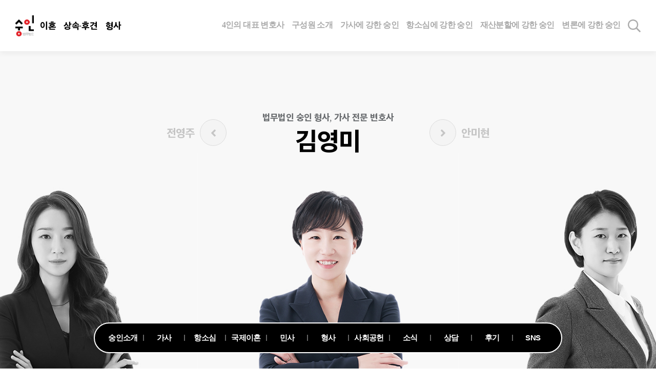

--- FILE ---
content_type: text/html
request_url: http://soongin.co.kr/main/intro/view.php?key=JTI1MjUzREFUTQ==
body_size: 10448
content:
<!DOCTYPE html>
<html lang="ko">
<head>
    <!-- <meta http-equiv="Content-Type" content="text/html; charset=utf-8" /> -->
<meta charset="utf-8">
<meta http-equiv="X-UA-Compatible" content="IE=edge">
<meta name="viewport" content="width=device-width, initial-scale=1, maximum-scale=1, user-scalable=no">

<link rel="shortcut icon" href="/image/favicon.ico" />
<link rel="apple-touch-icon" href="/image/touch.png" />

<meta name="format-detection" content="telephone=no">
<!--
<meta name="title" content="엘제이시스템"/>
<meta name="subject" content="엘제이시스템(ljsystem)"/>
<meta name="Keywords" content="lms,lcms,cms,M-Learning,web,solution,mobile,site,e-learning,si,hosting"/>
<meta name="description" content="웹 제작"/>
<meta name="Robots" content="INDEX,FOLLOW">
-->
    <title>법무법인 숭인</title>
    <link rel="stylesheet" href="https://fonts.googleapis.com/css?family=Noto+Sans+KR:100,300,400,500,700,900&display=swap"/>
<link rel="stylesheet" type="text/css" href="https://use.fontawesome.com/releases/v5.8.2/css/all.css" integrity="sha384-oS3vJWv+0UjzBfQzYUhtDYW+Pj2yciDJxpsK1OYPAYjqT085Qq/1cq5FLXAZQ7Ay" crossorigin="anonymous"/>
<link rel="stylesheet" href="/lib/front/font/sd/AppleSDGothicNeoM.ttf"/>

<link  rel="stylesheet" type="text/css" href="/main/css/global.css"/>

<script type="text/javascript" src="/lib/front/jQuery-2.1.4.min.js"></script>
<script type="text/javascript" src="/lib/front/respond.js"></script>
<script type="text/javascript" src="/lib/front/underscore-min.js"></script>
<script type="text/javascript" src="/lib/front/php.js"></script>
<script type="text/javascript" src="/lib/front/function.js"></script>
<script type='text/javascript' src='/main/common.js'></script>

<link rel="stylesheet" type="text/css" href="/lib/front/animate.min.css"/>
<script src="/lib/front/plugin/wow/wow.min.js"></script>

<link rel="stylesheet" type="text/css" href="/lib/front/plugin/magnific_popup/magnific-popup.css"/>
<script src="/lib/front/plugin/magnific_popup/magnific-popup.min.js"></script>

<link rel="stylesheet" type="text/css" href="/lib/front/plugin/slick/slick.css"/>
<script src='/lib/front/plugin/slick/slick.min.js'></script>


<script src="https://cdnjs.cloudflare.com/ajax/libs/gsap/3.10.4/gsap.min.js"></script>
<script src="https://cdnjs.cloudflare.com/ajax/libs/gsap/3.10.4/ScrollTrigger.min.js"></script>
<script src="https://cdnjs.cloudflare.com/ajax/libs/gsap/3.11.3/ScrollToPlugin.min.js"></script>

<!--[if lt IE 9]>
    <link  rel="stylesheet" type="text/css" href="/main/css/style-ie.css"/>
<![endif]-->

<script type='text/javascript' src='/main/intro/intro.js?v='></script>
<link rel='stylesheet' type='text/css' href='/main/intro/intro.css?v='/>
</head>
<body>
<!--[if lt IE 9]>
<div class="bad-exver" style='background-color:#ced6d6;padding:10px;position:relative;z-index:9999'>
    <table cellspacing='5'>
    <tr>
        <td class='txt_center'><a target='_blank' href='http://windows.microsoft.com/ko-kr/internet-explorer/download-ie'><img width='64' src='http://ljsystem.co.kr/image/ico/ie.png'/><br/>[바로가기]</a></td>
        <td class='txt_center'><a target='_blank' href='https://www.google.com/chrome/browser/desktop/index.html'><img width='64' src='http://ljsystem.co.kr/image/ico/chrome.png'/><br/>[바로가기]</a></td>
        <td class='txt_center'><a target='_blank' href='http://www.mozilla.or.kr/ko/firefox/fx/'><img width='64' src='http://ljsystem.co.kr/image/ico/ff.png'/><br/>[바로가기]</a></td>
        <td class='txt_center'><a target='_blank' href='http://www.apple.com/kr/support/safari/'><img width='64' src='http://ljsystem.co.kr/image/ico/safari.png'/><br/>[바로가기]</a></td>
        <td>사용하고 계신 브라우저 IE은 보안에 매우 취약합니다. <br/>보안과 속도가 강화된 웹 브라우저를 무료 업그레이드하세요.</td>
    </tr>
    </table>
</div>
<![endif]-->
<div id="wrap">
<div id="header"><div class='header_wrap'>
    <a href='/' class='logo'></a>

    <div class='menu_wrap trans03'>
        <div class='lst1'>
            <a href='/main/task/01.php'>이혼</a>
            <a href='/main/task/17.php'>상속·후견</a>
            <a href='/main/task/15.php'>형사</a>
            <!-- <a href='/main/task/19.php'>애완동물 특화소송</a> -->
        </div>
        <div class='lst2'>
            <a href='/main/intro/01.php'>4인의 대표 변호사</a>
            <a href='/main/intro/01.php#box1'>구성원 소개</a>
            <a href='/main/intro/01.php#box2'>가사에 강한 숭인</a>
            <a href='/main/intro/01.php#box3'>항소심에 강한 숭인</a>
            <a href='/main/intro/01.php#box4'>재산분할에 강한 숭인</a>
            <a href='/main/intro/01.php#box5'>변론에 강한 숭인</a>
            <i><img src="/image/site/ico_wSearch.png" alt="검색창 열기" class="ico-searchOpen"></i>
        </div>
    </div>

    <div class='m_menu_wrap trans03'>
        <div class='lst1'>
            <div>
            <a href='/main/intro/01.php'>4인의
대표 변호사<i class="fas fa-angle-right"></i></a>
            <a href='/main/intro/01.php#box1'>파트너
변호사<i class="fas fa-angle-right"></i></a>

            <a href='/main/intro/01.php#box2'>가사에
강한 숭인<i class="fas fa-angle-right"></i></a>
            <a href='/main/intro/01.php#box3'>항소심에
강한 숭인<i class="fas fa-angle-right"></i></a>
            <a href='/main/intro/01.php#box4'>재산분할에
강한 숭인<i class="fas fa-angle-right"></i></a>
            <a href='/main/intro/01.php#box5'>변론에
강한 숭인<i class="fas fa-angle-right"></i></a>
            </div>
        </div>

        <ul class='lst2'>
            <li class='sub'>
                <a href='/main/intro/01.php'>숭인소개<i class="fas fa-angle-right"></i></a>
                <div class='sub_menu'>
                    <a href='/main/intro/01.php'>숭인</a>
                    <a href='/main/intro/02.php'>구성원</a>
                    <a href='/main/intro/03.php'>연혁</a>
                    <a href='/main/intro/04.php'>수상/위촉</a>
                    <a href='/main/intro/05.php'>오시는길</a>
                </div>
            </li>
            <li>
                <a href='/main/task/01.php'>이혼<i class="fas fa-angle-right"></i></a>
            </li>
            <li>
                <a href='/main/task/17.php'>상속·후견<i class="fas fa-angle-right"></i></a>
            </li>
            <li class='sub'>
                <a href='/main/task/01.php'>가사<i class="fas fa-angle-right"></i></a>
                <div class='sub_menu'>
                    <a href='/main/task/01.php'>이혼</a>
                    <a href='/main/task/02.php'>재산분할</a>
                    <a href='/main/task/03.php'>위자료</a>
                    <a href='/main/task/04.php'>상속</a>
                    <a href='/main/task/05.php'>유언</a>
                    <a href='/main/task/06.php'>성년후견</a>
                    <a href='/main/task/07.php'>친생자 입양</a>
                    <a href='/main/task/08.php'>성/본 변경</a>
                    <a href='/main/task/09.php'>양육자 변경</a>
                    <a href='/main/task/10.php'>양육비 청구</a>
                    <a href='/main/task/11.php'>협의이혼 상담</a>
                </div>
            </li>
            <li><a href='/main/task/13.php'>항소심<i class="fas fa-angle-right"></i></a></li>
            <li><a href='/main/task/14.php'>국제이혼<i class="fas fa-angle-right"></i></a></li>
            <li><a href='/main/task/12.php'>민사<i class="fas fa-angle-right"></i></a></li>
            <li><a href='/main/task/15.php'>형사<i class="fas fa-angle-right"></i></a></li>
            <li><a href='/main/task/16.php'>사회공헌<i class="fas fa-angle-right"></i></a></li>
            <li class='sub'><a href='/main/board/list.php?page_type=1'>소식<i class="fas fa-angle-right"></i></a>
                <div class='sub_menu'>
                    <a href='/main/board/list.php?page_type=9'>공지사항</a>
                    <a href='/main/board/list.php?page_type=1'>뉴스레터</a>
                    <a href='/main/board/list.php?page_type=2'>보도자료</a>
                    <a href='/main/board/list.php?page_type=3'>언론보도</a>
                    <a href='/main/board/list.php?page_type=4'>방송</a>
                    <a href='/main/board/list.php?page_type=6'>법률 Lab</a>
                </div>
            </li>
            <li><a href='/main/rq/index.php'>상담<i class="fas fa-angle-right"></i></a></li>
            <li><a href='/main/review/list.php'>후기<i class="fas fa-angle-right"></i></a></li>
            <li class='sub'><a href='#' class='sns_menu'>SNS<i class="fas fa-angle-right"></i></a>
                <div class='sns_menu_box'>
                    <a href='https://blog.naver.com/5391ysy' target="_blank"><img src='/image/site/index/sns1.png'></a>
                    <a href='https://www.instagram.com/soongin.law/' target="_blank"><img src='/image/site/index/sns2.png'></a>
                    <a href='https://www.youtube.com/channel/UCCvbkHP-gCFszpRZcsC7IOg?view_as=subscriber' target="_blank"><img src='/image/site/index/sns3.png'></a>
                    <a href='https://5easy.ebs.co.kr/aujisik/detail/131066' target="_blank"><img src='/image/site/index/sns4.png'></a>
                </div>
            </li>
        </ul>
    </div>

    <div>
        <i><img src="/image/site/ico_wSearch.png" alt="검색창 열기" class="ico-searchOpen ico-searchOpen-m"></i>

        <div id="open-button">
            
            <div style="position:relative">
                <div>
                    <div class="navicon-line nl1"></div>
                    <div class="navicon-line nl2"></div>
                    <div class="navicon-line nl3"></div>
                </div>
            </div>
        </div>
    </div>

</div>



<div class="searchForm">

    <i><img src="/image/site/ico_ex.png" alt="닫기 아이콘" class="ico-ex"></i>

    <form id="search_frm" name="search_frm" method="get" action="/main/result.php">
        <div class="seachForm-wrap">
            <div class="searchForm-inner">
                <img src="/image/site/img_searchLogo.png" alt="검색 아이콘">
                
                <div>
                    <input type="text" name="search" placeholder="검색어를 입력해주세요."><i class="ico-search" style="cursor:pointer;"><img src="/image/site/ico_search.png" alt="검색 아이콘"></i>
                </div>

                <p>ex) 이혼, 재산분할, 위자료, 친권, 양육권, 양육비, 친생자, 입양, 상속, 유언, 후견 등</p>
            </div>
        </div>
    </form>
</div>

<script>
$(function() {
    $(document).on("click", ".ico-search", function(e) {
        let search = $("input[name=search]").val();

        if (search == "") {
            alert("검색어를 입력해주세요.");
            return false;
        }

        $("#search_frm").submit();
    });

    $(".ico-searchOpen").attr("src","/image/site/ico_gSearch.png")

});
</script></div>
    <div id="sub_content">

<div class='view_bx'>
    <div class='bx_txt'>
        <p class='p1'><a href='view.php?key=JTI1MjUzREVUTQ=='>전영주<span><i class='fas fa-angle-left'></i></span></a></p>        <!-- <p class='p1'><a href=''>양소영<span><i class="fas fa-angle-left"></i></span></a></p> -->
        <p class='p2'><span>법무법인 숭인 형사, 가사 전문 변호사</span>김영미</p>
        <p class='p1'><a href='view.php?key=JTI1MjUzRCUyNTI1M0R3Tg=='><span><i class='fas fa-angle-right'></i></span>안미현</a></p>        <!-- <p class='p1'><a href=''><span><i class="fas fa-angle-right"></i></span>양소영</a></p> -->
    </div>

    <div class='bx_img'>
        <img src='/data/member/1679974575.jpg' class='img1'>
        <img src='/data/member/1679974609.jpg'/>        <img src='/data/member/1679974021.jpg' class='img3'>
    </div>
</div>


<div class='sub_wrap sub1_02_view'>
    <div class='inner2 sub_sd'>
        <div class='top_tit'>
            <em><span>T</span> 02-577-5121&nbsp;&nbsp;&nbsp;&nbsp;&nbsp;</em>
            <em><span>F</span> 02-537-5384&nbsp;&nbsp;&nbsp;&nbsp;&nbsp;</em>
            <em><span>E</span> 20power@hanmail.net </em>
                            <a href='/main/rq/index.php'>방문상담 신청</a>
                    </div>

        
        <div class='cont_wrap'>
            <div class='nav_box'>
                <p target='1'>소개</p>
                <p target='2'>경력</p>
                                <p target='3'>주요 활동</p>
                
                                <p target='4'>프로필</p>
                
                                <p target='5'>업무 분야</p>
                            </div>

            <div class='cont'>
                <div class='c1'>
                    <p class='p1'>법무법인 숭인의 김영미 변호사는 형사법, 가사법 전문변호사이며, 특히 성폭력, 가정폭력, 학교폭력, 아동학대 사건에 있어서는 특화되어 있습니다. 다년간 서울중앙지방법원에서 민사 소송구조 지정변호사로 활동하면서 다양한 민사사건의 경험이 있고, 서울가정법원 소년사건 국선보조인으로 활동하면서 소년사건에 대한 이해도가 높습니다. 

김영미 변호사는 2006년 제48회 사법시험에 합격하여 사법연수원을 39기로 수료하였고, 법무법인 나우리, 법률사무소 세원에서 다년간의 송무, 상담, 자문을 담당한 경험이 있습니다. 김영미 변호사는 2012.2. 광주지방경찰청장 감사장, 2014.4. 서울지방경찰청장 감사장, 2016.3. (재)청예단 감사장, 2017.2. 대한변호사협회 청년변호사상, 2017.1.(사)한국여성변호사회 공로상, 2019.5. 서울시 표창 등 다수의 수상경력이 있습니다.
 </p>
                    <!-- <p class='p1'><span>내 삶의 변호사 양소영</span>법무법인 숭인의 양소영 대표변호사는 ‘내 삶의 변호사’가 되겠다는 모토로 2014년 10월 법무법인 숭인을 설립하여 가사 분야에 특화된 법인으로 성장시키고, 2019년 형사 및 세무 분야로까지 업무영역을 확대하여 법무법인 숭인이 명실상부한 중견 로펌으로 성장하는 데 큰 공헌을 하였습니다.

양소영 대표변호사는 1999년 제40회 사법시험에 합격하고 제30기로 사법연수원을 수료하여 현재까지 약 20년을 변호사로서 법률사무 업무에 전념하면서 대한변호사협회가 인정한 조세법 및 가사법 전문 변호사가 되었습니다.

양소영 대표변호사는 여성변호사로서의 입지를 탄탄히 해 온 그간의 공로를 인정받아 2008년 서울지방변호사회 표창 및 공로상을, 일과 가정 양립을 위한 법조 문화를 조성한 공로를 인정받아 2018년 대한변호사협회 ‘일과 가정 양립 법조문화상’을 수상했고, 방송과 강연을 통해 대중과 친근히 소통하고 청년변호사들의 역량 강화를 위해 멘토로서의 역할을 성실히 수행한 점을 인정받아 2019년 대한변호사협회 ‘우수변호사상’을 수상하였습니다.


<span>대중들과 소통하는 변호사 양소영</span>양소영 대표변호사는 2007년부터 KBS 「아침마당」, 「무엇이든 물어보세요」, MBC 「생방송 오늘아침」, MBN 「속풀이쇼 동치미」 등에 출연하여 변호사이자 세 아이의 엄마로서 열심히 살아가는 모습으로 시청자들의 사랑을 받았고, 2014년부터 MBC라디오 「여성시대-위기의부부들」, EBS라디오 「오천만의 변호인」을 통해서 가정문제로 힘겨워 하는 많은 사람들에게 오랫동안 멘토의 역할을 성실히 감당해왔으며, 기회가 닿는 대로 전국의 지자체를 찾아가 「풍요로운 인생을 위한 법률상식」,「행복한 여성의 지혜」등의 주제로 대중들과 직접 소통해 왔습니다.</p> -->
                </div>

                <div class='c2'>
                    <p class='p1'>- 국토교통부 자동차하자심의위원회 위원(2021.1.~현재)
- 법원국민감사청구심사위원회 위원(2022.4.~현재)
- 경기도 인권위원회 위원(2020.3.~현재)
- 대법원 사법행정자문회의 재판제도분과위원회 위원 (2019.10.~2021.10.)
- 양형연구회 위원(2020.~현재)
- 법무부 범죄예방정책국 일대일전자감독심의위원회 위원(2020.10.~2022.10.)
- 법무부 아동인권보호단 전문위원 (2021.3.~2021.12)
- 은평아동보호전문기관 운영위원 (2017.~현재)
- 뉴스제휴평가위원회 위원(2020.2.~2023.2.)
- 관세청 적극행정위원회 위원(2019.9.~현재)
- 서울동부교육지원청 인사위원 (2016.9.~2022.9.)
- 학교폭력대책위원회 위원(2021.10.~현재)
- 서울동부교육지원청 학교폭력심의위원회 위원(2020.4.~현재)
- (재)푸른나무 청예단 법률자문위원(2015.5.~현재)
- 대한치과의사협회 윤리위원회 위원 (2021.11.~현재)
- 대한치과의사협회,대한한의사협회 의료광고심의위원회 위원 (2023.5.~현재) 
- 대한변호사협회 대변인(2019.2.~2021.2.)
- 한국청소년활동진흥원 비상임감사(2018.2.~2020.4.)
- 인사혁신처 국가공무원 성희롱.성폭력신고센터 자문위원 (2019.6.~현재)
- 해양경찰청 양성평등위원회 전문위원 (2021~현재)
- 경찰청, 경기남부지방경찰청, 일산서부경찰서,서초경찰서, 수원중부경찰서,수원서부경찰서,시흥경찰서,
   남양주경찰서,분당경찰서,세종학당재단,서울교통공사,서울소방재난본부, 중앙보훈병원 징계위원 (현재)
- 대한예수교장로회 총회 성폭력대책위원회 위원 (2019.~2022.)
- 서울중앙지방법원 소송구조지정변호사(2013.1.~2020.12.)
- 서울시 철거현장지킴이변호사단(2017.4.~2019.4.)
- 서울시 공익변호사(2015.7.~2020.12.)
- 서울시 명예호민관(2017.~2019.)
- 서울시 혁신공정교육위원회 위원(2021.6.~2021.12.)
- 서울가정법원 화해권고위원, 청소년참여법정진행인(2013.5.~2020.12.)
- 서울가정법원 국선보조인(2013.5.~현재)
- 서울중앙지검,북부지검,서부지검 성폭력.아동학대 피해자국선변호사(2013~2019)
- 서울서부지검 아동학대피해자 국선변호사(2014.~2020.12.)
- 서초경찰서 선도심사위원회 전문위원(2013.2.~2022.2.)
- 수서경찰서, 강동경찰서 선도심사위원회.경미범죄심의위원회 전문위원(2013.3.~현재)
- 한국여성인권진흥원 가정폭력방지본부 전문강사(2016~2020)
- 서울사이버대학교평생교육원 성폭력상담원과정 교육강사(2018.~2020.12.)
- (사)한국성폭력위기센터 이사(2015~현재)
- 방송통신심의위원회 국회의원선거방송심의 위원(2019.12.~2020.5)
- 방송통신심의위원회 자문위원(2020.6.~2020.12.)

</p></div>

                <div class='c3'>
                                            <p class='p1'><span>연구 활동</span>- 온라인 성폭력 사례 분석 및 피해자 지원 (사)한국여성변호사회, 연구원)
- 온라인 성폭력 피해실태 및 피해자보호방안 (한국여성정책연구원, 공동연구자)
- 학교폭력 갈등·분쟁조정 매뉴얼 (교육부,(재)푸른나무청예단, 집필자)
- 성폭력피해자 무료법률구조사업 업무매뉴얼 (여성가족부,(사)한국성폭력위기센터, 집필자)
- 아동학대사건 법률지원 매뉴얼 (서울지방변호사회, 집필자)
- 디지털 성범죄와 양형 (대법원 양형위원회, 발표자)
- 아동학대 판례분석 (법무부, 책임연구원)</p>
                    
                                        <p class='p1'><span>논문 및 저서</span>'장난이 폭력이 되는 순간' (담담출판)</p>
                    
                                        <p class='p1'><span>강의</span>- 초,중,고 학생대상 학교폭력 교육
- 학교폭력 상담사 교육
- 서울사이버대학교평생교육원 성폭력상담원과정 교육강사 (2018.~2020.12.)
- 한국여성인권진흥원 가정폭력 상담사 보수 교육 강사로  활동 (2016.- 2020 )
- 공무원 대상 성희롱 성폭력 예방교육</p>
                    
                                        <p class='p1'><span>수상</span>- 대한변호사협회 청소년변호사상
- 광주지방경찰청 감사장
- 서울지방경찰청장 감사장
- (재)청예단 감사장
- 서울시 표창
- 보건복지부장관 표창
- 교육부장관 표창
- 법무부장관 감사장 
- 사단법인 양해연(양육비해결총연합회)감사장 등을 수상</p>
                                    </div>

                <div class='c4'>
                                        <p class='p1'><span>학력</span>- 고려대학교 일반대학원 석사과정수료 (법학, 상법 2014)
- 제48회 사법시험 합격 (2006)
- 사법연수원 수료 (39기, 2010)</p>
                                                            <p class='p1'><span>자격</span>- 변호사, 대한민국 (2010)
- 변리사, 대한민국(2010)
- 세무사, 대한민국(2010)</p>
                                                        </div>

                <div class='c5'>
                    <ul>
                        <li><a href='/main/task/01.php'>이혼<i class='fas fa-angle-right'></i></a></li><li><a href='/main/task/03.php'>위자료<i class='fas fa-angle-right'></i></a></li><li><a href='/main/task/12.php'>민사<i class='fas fa-angle-right'></i></a></li><li><a href='/main/task/15.php'>형사<i class='fas fa-angle-right'></i></a></li>                        <!-- <li><a href=''>이혼<i class="fas fa-angle-right"></i></a></li>
                        <li><a href=''>이혼<i class="fas fa-angle-right"></i></a></li>
                        <li><a href=''>이혼<i class="fas fa-angle-right"></i></a></li>
                        <li><a href=''>이혼<i class="fas fa-angle-right"></i></a></li> -->
                    </ul>
                    <div class='clear'></div>
                </div>
            </div>
        </div>
    </div>
</div>

<div class='sub_footer wow fadeIn' data-wow-duration="2s">
    <div class='box' style="background:#f9c31e">
        <p class='p1 no-pre'>
            <span>
                누구에게도 말 못 할 이야기<br>
                진심을 다해 듣고 함께 고민합니다.
            </span>
            가까운 가족, 친구에게도 말하기 어려운 당신의 이야기<br>
            숭인은 의뢰인의 고민을 진심을 다해 듣고 빠른 해결책을 제시합니다.
        </p>

        <div>
            <p class='p2'><span>빠른 전화상담</span>02. 537. 5361</p>
            <a href='https://booking.naver.com/booking/13/bizes/334112' target="_blank"><img src='/image/site/sub/01/sub1_img21.png'></a>
        </div>

        <img src='/image/site/sub/01/sub1_img20.png'>
    </div>
</div>
    </div>
<div id="footer"><div class='fix_nav wow fadeInUp' data-wow-duration="2s">
    <div class="fix_nav__inner">
        <a href='/main/intro/01.php'>숭인소개</a>
        <a href='/main/task/01.php'>가사</a>
        <a href='/main/task/13.php'>항소심</a>
        <a href='/main/task/14.php'>국제이혼</a>
        <a href='/main/task/12.php'>민사</a>
        <a href='/main/task/15.php'>형사</a>
        <a href='/main/task/16.php'>사회공헌</a>
        <a href='/main/board/list.php?page_type=1'>소식</a>
        <a href='/main/rq/index.php'>상담</a>
        <a href='/main/review/list.php'>후기</a>
        <a href='#' class='sns_menu'>SNS</a>
        <div class='sns_menu_box'>
            <a href='https://blog.naver.com/5391ysy' target="_blank"><img src='/image/site/index/sns1.png'></a>
            <a href='https://www.instagram.com/soongin.law/' target="_blank"><img src='/image/site/index/sns2.png'></a>
            <a href='https://www.youtube.com/channel/UCCvbkHP-gCFszpRZcsC7IOg?view_as=subscriber' target="_blank"><img src='/image/site/index/sns3.png'></a>
            <a href='https://home.ebs.co.kr/fivelaw/main' target="_blank"><img src='/image/site/index/sns4.png'></a>
        </div>
    </div>
</div>

<div class='top_bx wow fadeIn' data-wow-duration="2s">
    <div class='inner'>
        <p>© 법무법인 숭인. All Rights Reserved.</p>
        <div class='clear'></div>

        <ul class='lst2'>
            <li><a href='https://blog.naver.com/5391ysy' target="_blank" class='trans03'></a></li>
            <li><a href='https://www.instagram.com/soongin.law' target="_blank" class='trans03'></a></li>
            <li><a href='https://www.youtube.com/channel/UCCvbkHP-gCFszpRZcsC7IOg?view_as=subscriber' target="_blank" class='trans03'></a></li>
            <li><a href='https://home.ebs.co.kr/fivelaw/main' target="_blank" class='trans03'></a></li>
        </ul>
        <div class='clear'></div>
    </div>
</div>
<div class='cont_bx wow fadeIn addr__box'>
    <div class='inner'>
        <div class="addr">
            <p class="title">주소</p>
            <p class="content">(우)06743 서울 서초구 강남대로 202, 2층(양재동, 모산빌딩)</p>
        </div>
        
        <div class="footer-ContentsWrap">
            <div class="footer-Contents">     
                <div class="call">
                    <p class="title">대표전화</p>
                    <p class="content">02-537-5361</p>
                </div>
                
                <div class="fax">
                    <p class="title">팩스번호</p>
                    <p class="content">02-537-5384</p>
                </div>
            </div>
            
            <div class="footer-Contents">
                <div class="mail">
                    <p class="title">대표이메일</p>
                    <p class="content">soongin@soongin.co.kr</p>
                </div>
                
                <div class="buisness">
                    <p class="title">사업자등록번호</p>
                    <p class="content">264-81-43524</p>
                </div>
            </div>
        </div>

        <a href='/' class='logo'><img src='/image/site/index/logo.png'></a>
    </div>
</div>
<div id='lpop' class='tac_cont mfp-hide'>
<span class='bold'>법무법인 숭인 개인정보 처리방침</span>

법무법인 숭인(이하 ‘본 법무법인’)은 개인정보 보호법 제30조에 따라 정보주체의 개인정보 보호 및 권익을 보호하고 개인정보와 관련한 정보주체의 고충을 원활하게 처리할 수 있도록 다음과 같이 개인정보 처리방침을 수립·공개합니다.

제1조 (처리하는 개인정보의 항목, 처리목적, 처리·보유기간)

본 법무법인이 처리하는 개인정보의 항목, 처리목적, 처리·보유기간은 아래와 같습니다.

1. 고객의 개인정보
• 처리하는 개인정보의 항목 : 성명, 생년월일, 연락처(주소, 전화번호, 이메일 등), 직장정보(회사명, 직급 등)
• 처리목적 : 고객이 의뢰한 사건의 수행, 본 법무법인의 소식 안내
• 처리 및 보유기간 : 위의 처리목적 달성 또는 정보주체의 동의철회 시까지

2. 소속 변호사 및 직원의 개인정보
• 처리하는 개인정보의 항목 : 성명, 주민등록번호, 연락처(주소, 전화번호, 이메일 등), 학력사항, 경력사항, 병역사항, 자격사항, 가족사항, 인사관리 정보(주민등록등본, 계좌번호 등)
• 처리목적 : 근로계약의 체결 및 유지, 인사관리
• 처리 및 보유기간 : 위의 처리목적 달성 또는 정보주체의 동의철회 시까지(단, 상기 목적을 달성한 후에는 분쟁해결, 민원처리, 기타 법령상 의무이행 등의 경우에만 보유함)

3. 입사 지원자의 개인정보
• 처리하는 개인정보의 항목 : 성명, 생년월일, 연락처(주소, 전화번호, 이메일 등), 학력사항, 경력사항, 병역사항, 자격사항
• 처리목적 : 채용 여부의 검토
• 처리 및 보유기간 : 위의 처리목적 달성 또는 정보주체의 동의철회 시까지(단, 상기 목적을 달성한 후에는 분쟁해결, 민원처리, 기타 법령상 의무이행 등의 경우에만 보유함)

4. 인터넷 서비스 이용과정에서 자동생성 수집되는 정보
• IP주소, 쿠키, MAC주소, 서비스 이용기록, 방문기록

제2조 (개인정보의 제3자 제공)

① 본 법무법인은 개인정보를 제1조에서 명시한 처리목적 범위 내에서만 처리하며, 정보주체의 사전 동의 없이는 위 처리목적 범위를 초과하여 처리하거나 제3자에게 제공하지 않습니다. 단, 다음의 각 호에 해당하는 경우 개인정보를 처리목적 외의 용도로 이용하거나 이를 제3자에게 제공할 수 있습니다.

1) 정보주체로부터 별도의 동의를 받은 경우
2) 다른 법률에 특별한 규정이 있는 경우
3) 정보주체(법정대리인 포함)가 의사표시를 할 수 없는 상태에 있거나 주소불명 등으로 사전 동의를 받을 수 없는 경우로서 명백히 개인정보주체 또는 제3자의 급박한 생명, 신체, 재산의 이익을 위하여 필요하다고 인정되는 경우
4) 통계작성 및 학술연구 등의 목적을 위하여 필요한 경우로서 특정 개인을 알아볼 수 없는 형태로 개인정보를 제공하는 경우

② 본 법무법인은 제1항 제1호에 따른 동의를 받을 경우 다음 각 호의 사항을 정보주체에게 알립니다. 다음 각 호의 사항을 변경하는 경우에도 정보주체에게 알리고 동의를 받습니다.

1) 개인정보를 제공받는 자
2) 개인정보의 이용 또는 제공 목적
3) 이용 또는 제공하는 개인정보의 항목
4) 이용 또는 제공하는 개인정보의 보유 및 이용 기간
5) 동의를 거부할 권리가 있다는 사실 및 동의 거부에 따른 불이익이 있는 경우에는 그 불이익의 내용

제3조 (개인정보처리의 위탁)

① 본 법무법인은 아래와 같이 정보주체의 개인정보 처리를 위탁하고 있습니다.

• 수탁자 : 세무법인 삼환
• 위탁업무 : 임직원의 급여 업무에 관한 정보

② 본 법무법인은 개인정보 처리업무 위탁시 개인정보보호법 등 관계법령의 규정을 준수하며, 수탁자가 개인정보를 안전하게 처리하는지를 감독하고 있습니다.

제4조 (개인정보주체의 권리·의무 및 그 행사방법)

① 정보주체는 개인정보 보호법 등 관계 법령이 정하는 바에 따라 본 법무법인에 대하여 개인정보의 열람, 정정·삭제, 처리정지·동의 철회 등 개인정보 보호 관련 권리를 행사할 수 있습니다.

② 제1항의 따른 권리행사는 정보주체의 법정대리인이나 위임을 받은 자를 통해서도 행사할 수 있습니다. 다만, 이러한 경우에는 개인정보 보호법 시행규칙에 명시된 위임장을 본 법무법인에 제출하여야 합니다.

③ 본 법무법인은 정보주체의 권리행사에 대하여 개인정보 보호법 등 관계 법령이 정하는 바에 따라 지체 없이 조치하겠습니다.

제5조 (개인정보의 파기)

① 본 법무법인은 제1조에 따른 개인정보의 처리 목적 달성 등 그 개인정보가 불필요하게 되었을 때에는 지체 없이 해당 개인정보를 파기합니다.

② 본 법무법인은 관계 법령의 규정 등에 따라 개인정보를 파기하지 아니하고 보존하여야 하는 경우 해당 개인정보 또는 개인정보파일을 다른 개인정보와 분리해서 저장·관리합니다.

③ 본 법무법인은 파기 사유가 발생한 개인정보를 선정하여 개인정보 보호책임자의 승인을 받아 해당 개인정보를 파기합니다.

④ 본 법무법인은 파기할 개인정보가 전자적 파일 형태인 경우 복원이 불가능한 방법으로 영구 삭제하며, 이외의 기록물, 인쇄물, 서면, 그 밖의 기록매체는 파쇄 또는 소각합니다.

제6조 (개인정보의 안전성 확보조치)

본 법무법인은 개인정보의 안전성 확보를 위하여 다음과 같은 조치를 취하고 있습니다.

• 관리적 조치 : 내부관리계획의 수립 및 시행, 구성원에 대한 정기적인 개인정보 보호 교육 등
• 기술적 조치 : 개인정보처리시스템 등의 접근권한 관리, 접근통제시스템 설치, 고유식별정보 등의 암호화, 보안프로그램의 설치 등
• 물리적 조치 : 자료보관실 등 개인정보 보관장소에 대한 접근통제

제7조 (개인정보 자동 수집 장치의 설치·운영 및 거부에 관한 사항)

① 쿠키(Cookie)의 정의
쿠키(Cookie)는 웹사이트를 운영하는데 이용되는 서버가 이용자의 컴퓨터로 전송하는 아주 작은 텍스트 파일로서 이용자의 컴퓨터 하드디스크에 저장되고 있습니다. 따라서 이용자는 쿠키의 설치 및 수집에 대해 자율적으로 선택할 수 있으므로 수집을 거부할 수 있습니다.

② 쿠키 설정 거부 방법
1) Internet Explorer의 경우 : "도구"(웹 브라우저) > "인터넷 옵션" > "개인정보" > 직접 설정
2) Chrome의 경우 : Chrome 맞춤설정 및 제어(웹 브라우저 우측 상단) > "설정" > "고급" > "개인정보 및 보안" 섹션의 "콘텐츠 설정" > 쿠키 섹션에서 직접 설정

제8조 (개인정보 보호책임자)

정보주체는 개인정보 보호 관련 문의, 불만처리, 피해구제 등에 관한 사항을 아래 개인정보 보호책임자에게 문의하실 수 있습니다.

• 부서명 : 지원팀
• 연락처 : 02-537-5361
• E-mail : soongin@soongin.co.kr

제9조 (권익침해 구제방법)

정보주체는 아래의 기관에 대하여 개인정보 침해에 대한 피해구제, 상담 등을 문의하실 수 있습니다.

• 개인분쟁조정위원회 (www.1336.or.kr/1336)
• 정보보호마크인증위원회 (www.eprivacy.or.kr/02-580-0533~4)
• 대검찰청 인터넷범죄수사센터 (http://icic.sppo.go.kr/02-3480-3600)
• 경찰청 사이버테러대응센터 (www.ctrc.go.kr/02-392-0330)

제10조 (개인정보 처리방침의 변경)

본 법무법인의 개인정보 처리방침은 변경될 수 있으며, 본 방침을 변경하는 경우에는 법령이 정한 방법에 따라 공개합니다.
본 개인정보 처리방침은 2023. 6. 22.부터 적용됩니다.</div>
</div>
</div>

</body>
</html>


--- FILE ---
content_type: text/css
request_url: http://soongin.co.kr/main/css/global.css
body_size: 151
content:
@charset "utf-8";
@import url("init.css");
@import url("common.css");
@import url("element.css");
@import url("layout.css");

@import url("search.css")

--- FILE ---
content_type: text/css
request_url: http://soongin.co.kr/main/intro/intro.css?v=
body_size: 5251
content:
/* .sub_wrap{} */


.sub1_01 .sec1 {
    height: auto;
    width: 100%;
    padding: 205px 0px 0;
    box-sizing: border-box;
    overflow: hidden;
}

.sub1_01 .sec1 .p1 {
    text-align: center;
    font-weight: bold;
    font-size: 28px;
    color: #767676;
}

.sub1_01 .img-fourPerson {
    display: block;
    margin: 0 auto;
    padding: 160px 0 190px;
    box-sizing: border-box;
    max-width: 100%;
}

.sub1_01 .sec1 .p2 {
    text-align: center;
    margin-top: 30px;
    font-size: 75px;
    font-weight: 900;
    font-family: initial;
    line-height: 1.1;
}

.sub1_01 .sec1 .box-lawyerInfoWrap .p3 {
    font-size: 22px;
    font-weight: 900;
    color: #909090;
}

.sub1_01 .sec1 .box-lawyerInfoWrap .p3 span {
    font-size: 34px;
    color: #1e1e1e;
}

.sub1_01 .sec1 .box-lawyerInfoWrap .p4 {
    font-size: 20px;
    font-weight: 900;
    color: #1e1e1e;
    margin: 20px 0;
    word-break: keep-all;
    line-height: 1.6;
}

.sub1_01 .sec1 .box-lawyerInfoWrap p {
    font-size: 20px;
    font-weight: 400;
    color: #202326;
    line-height: 1.6;
}

.b-lawyerList {
    width: 100%;
    height: auto;
    padding: 0 70px;
    box-sizing: border-box;
}

.b-lawyerList li {
    padding-bottom: 100px;
    margin-bottom: 100px;
    box-sizing: border-box;
    border-bottom: 1px solid #ebebeb;
    display: flex;
}

.b-lawyerList li:last-of-type {
    border-bottom: 0;
    margin-bottom: 0;
    padding-bottom: 0;
}

.b-lawyerList li .box-lawyerImgWrap {
    width: 285px;
    height: fit-content;
    border-radius: 20px;
    overflow: hidden;
}

.b-lawyerList li .box-lawyerInfoWrap {
    width: calc(100% - 285px);
    padding: 0 115px 0 60px;
    box-sizing: border-box;
}

.all-lawyer {
    display: block;
    position: relative;
    width: 100%;
    height: auto;
    background: url(/image/site/img_groupLawyer.png);
    background-size: 101%;
    background-position: center bottom;
    background-repeat: no-repeat;
    padding-bottom: 980px;
    margin-top: 270px;
    text-align: center;
}

.all-lawyer a {
    width: fit-content;
    background-color: #000;
    display: inline-block;
    text-align: center;
    font-size: 25px;
    color: #fff;
    padding: 15px 25px;
}

.all-lawyer .text {
    font-size: 20px;
    font-weight: 900;
    margin-top: 40px;
    line-height: 2.2;
    height: inherit;
    border: none;
}



.sub1_01 .sec2 {
    margin-top: 100px;
    background: #fff url('/image/site/sub/01/sub1_img28.png')no-repeat bottom center;
    background-size: contain;
}

.sub1_01 .sec2 .box {
    padding: 170px 80px
}

.sub1_01 .sec2 .box .p1 {
    font-size: 75px;
    font-family: "SD_EB";
    line-height: 1.1
}

.sub1_01 .sec2 .box .p1 span {
    color: #9b9fa4;
    display: block;
}

.sub1_01 .sec2 .box .p2 {
    margin-top: 40px;
    font-size: 50px;
    font-family: "initial";
    font-weight: bold;
    color: #818386;
}

.sub1_01 .sec2 .box ul li {
    position: relative;
    padding: 100px 0;
    border-bottom: 1px solid #ebebeb
}

.sub1_01 .sec2 .box ul li img {
    position: absolute;
    top: 50%;
    right: 0;
    margin-top: -142px;
    max-width: 25%
}

.sub1_01 .sec2 .box ul.l_lst li img {
    right: auto;
    left: 0
}

.sub1_01 .sec2 .box ul.l_lst li {
    padding-left: 27%
}

.sub1_01 .sec2 .box ul.l_lst .p4 {
    width: auto;
    padding-right: 50px
}

.sub1_01 .sec2 .box .p3 {
    font-size: 20px;
    font-family: "initial";
    font-weight: bold;
    ;
    color: #e21f26;
}

.sub1_01 .sec2 .box .p3 span {
    font-size: 28px;
    color: #000;
    display: block;
    margin-bottom: 10px;
    font-family: "SD_EB";
    ;
    font-weight: normal
}

.sub1_01 .sec2 .box .p4 {
    font-size: 20px;
    margin-top: 30px;
    width: 70%;
    line-height: 1.5
}

.sub1_01 .sec2 .box .p5 {
    font-size: 28px;
    margin-top: 50px;
    padding: 20px 25px;
    background: #000;
    color: #fff;
    font-family: "SD_EB";
}

.sub1_01 .sec2 .box2 {
    padding-bottom: 350px
}

.sub1_01 .sec2 .box2 p {
    text-align: center;
    font-size: 75px;
    font-family: "SD_EB";
    line-height: 1.1;
    white-space: pre-wrap;
}

.sub1_01 .sec2 .box2 p span {
    display: block;
    color: #9b9fa4
}

.sub1_01 .sec2 .box2 ul {
    margin-top: 60px;
    display: flex;
    align-items: start;
    justify-content: center;
    padding: 0 200px
}

.sub1_01 .sec2 .box2 ul li {
    width: 25%;
    text-align: center;
    font-size: 22px;
    color: #687076;
    margin-top: 15px;
    font-family: "SD_EB";
    white-space: pre-wrap;
    line-height: 1.2
}

.sub1_01 .sec2 .box2 ul li a {
    color: #687076;
}

.sub1_01 .sec2 .box2 ul li img {
    display: block;
    margin: 0 auto;
    padding-bottom: 30px
}

.sub1_01 .sec2 .box2 ul li:nth-child(1) img {
    padding-bottom: 20px
}

.sub1_02 .mem_lst {
    margin-top: 30px;
}

.sub1_02 .mem_lst li {
    width: 48%;
    float: left;
    margin-right: 2%;
    position: relative;
    margin-bottom: 30px;
    -webkit-transition: all 0.3s ease-out;
    -moz-transition: all 0.3s ease-out;
    -o-transition: all 0.3s ease-out;
    transition: all 0.3s ease-out;
}

.sub1_02 .mem_lst li:nth-child(2n) {
    margin-right: 0
}

.sub1_02 .mem_lst li a {
    display: block;
    position: relative;
    border-radius: 20px;
    overflow: hidden;
    -webkit-transition: all 0.3s ease-out;
    -moz-transition: all 0.3s ease-out;
    -o-transition: all 0.3s ease-out;
    transition: all 0.3s ease-out;
}

.sub1_02 .mem_lst li a img {
    width: 100%
}

.sub1_02 .mem_lst li .p1 {
    position: absolute;
    top: 40px;
    left: 35px;
    z-index: 2;
    font-size: 18px;
    font-family: "SD_EB";
    color: #7e7e7e
}

.sub1_02 .mem_lst li .p1 span {
    font-size: 32px;
    color: #000;
    padding-right: 10px
}

.sub1_02 .mem_lst li:hover a {
    box-shadow: 0 10px 15px rgba(0, 0, 0, 0.3)
}

.sub1_02 .mem_lst li .box {
    opacity: 0;
    background: rgba(232, 25, 60, 0.5);
    height: 100%;
    width: 100%;
    display: block;
    position: absolute;
    padding: 40px;
    left: 0;
    top: 0;
    z-index: 1;
    box-sizing: border-box;
    transition: all 0.3s ease-out;
}

.sub1_02 .mem_lst li .box .p2 {
    display: none
}

.sub1_02 .mem_lst li .box .p3 {
    margin-top: 90px;
    color: #fff;
    font-size: 20px;
    font-weight: 500;
    line-height: 1.5;
    display: inline-block;
    white-space: nowrap;
    overflow: hidden;
    text-overflow: ellipsis;
    white-space: pre-wrap;
    height: 305px;
    text-align: left;
    word-wrap: break-word;
    display: -webkit-box;
    -webkit-line-clamp: 10;
    -webkit-box-orient: vertical
}

.sub1_02 .mem_lst li .box .p4 {
    width: 100%;
    font-weight: bold;
    color: #ee6980;
    font-size: 20px;
    background: #fff;
    display: block;
    padding: 15px 20px;
    position: relative;
    margin-top: 40px;
    border-radius: 10px;
    box-sizing: border-box;
}

.sub1_02 .mem_lst li .box .p4 i {
    position: absolute;
    top: 50%;
    right: 15px;
    margin-top: -9px
}

.sub1_02 .mem_lst li:hover a img {
    filter: blur(5px);
    -webkit-filter: blur(5px);
    width: 100%;
    height: 100%;
}

.sub1_02 .mem_lst li:hover .box {
    opacity: 1
}

.sub1_02 .mem_lst li:hover .p1,
.sub1_02 .mem_lst li:hover .p1 span {
    color: #fff
}

.view_bx {
    background: #f8f8f8;
    width: 100%;
    position: relative;
}

.view_bx .bx_txt {
    padding-top: 120px;
    display: flex;
    align-items: center;
    justify-content: center;
    text-align: center
}

.view_bx .bx_txt .p1 {
    font-size: 22px;
    font-family: "SD_EB";
    opacity: 0.6;
    color: #000
}

.view_bx .bx_txt .p1 a {
    display: block;
    color: #a4a4a4
}

.view_bx .bx_txt .p1 span {
    display: inline-block;
    width: 50px;
    height: 50px;
    line-height: 50px;
    text-align: center;
    border-radius: 50%;
    border: 1px solid #c9c9c9;
    background: #f2f2f2;
    margin: 0 10px;
}

.view_bx .bx_txt .p2 {
    padding: 0 60px;
    font-size: 50px;
    font-family: "SD_EB";
    color: #000;
    line-height: 1
}

.view_bx .bx_txt .p2 span {
    font-size: 18px;
    color: #686b6e;
    display: block;
    margin-bottom: 10px
}

.view_bx .bx_img {
    padding-top: 120px;
    width: 100%;
    overflow: hidden;
    display: flex;
    align-items: baseline;
    justify-content: space-between;
}

.view_bx .bx_img img {
    max-width: 33%;
    transform: scale(1.3);
    transform-origin: bottom;
    position: relative;
}

.view_bx .bx_img img:nth-child(1) {
    z-index: 1;
    filter: grayscale(100%);
    left: -150px
}

.view_bx .bx_img img:nth-child(3) {
    z-index: 1;
    filter: grayscale(100%);
    right: -150px
}


.sub1_02_view .inner2 {
    max-width: 1450px;
    margin: 0 auto;
    position: relative;
    z-index: 1;
    margin-top: -80px;
}

.sub1_02_view .top_tit {
    padding-left: 35px;
    background: #f9c31e;
    position: relative;
    height: 80px;
    line-height: 80px;
    font-size: 20px;
    font-weight: bold;
}

.sub1_02_view .top_tit a {
    position: absolute;
    top: 0;
    right: 0;
    height: 80px;
    line-height: 80px;
    display: block;
    color: #f9c31e;
    background: #000;
    width: 180px;
    text-align: center
}

.sub1_02_view .top_tit span {
    display: inline-block;
    width: 20px;
    height: 20px;
    line-height: 20px;
    text-align: center;
    border-radius: 4px;
    border: 2px solid #000;
    font-weight: 900;
    font-size: 13px;
}

.sub1_02_view .yt_box iframe {
    width: 100%;
}

.cont_wrap {
    padding: 90px 70px;
    display: flex;
    align-items: start;
    justify-content: space-between;
}

.cont_wrap .nav_box {
    width: 20%;
    padding-bottom: 100px
}

.cont_wrap .nav_box p {
    cursor: pointer;
    font-size: 45px;
    line-height: 1;
    font-family: "SD_EB";
    margin-bottom: 20px;
    color: #dededf;
    -webkit-transition: all 0.3s ease-out;
    -moz-transition: all 0.3s ease-out;
    -o-transition: all 0.3s ease-out;
    transition: all 0.3s ease-out;
}

.cont_wrap .nav_box p.act {
    color: #818386;
}

.cont_wrap .cont {
    width: 78%
}

.cont_wrap .cont>div {
    display: none
}

.cont_wrap .cont .p1 {
    margin-bottom: 50px;
    font-size: 20px;
    white-space: pre-wrap;
    line-height: 1.8;
    font-weight: 500
}

.cont_wrap .cont .p1 span {
    display: block;
    font-size: 28px;
    margin-bottom: 15px;
    font-weight: 900
}

.cont_wrap .cont .p1 em {
    display: block;
    color: #e21f26
}

.cont_wrap .cont ul li {
    float: left;
    width: 45%;
    margin-right: 2%;
    margin-bottom: 20px;
    height: 70px;
    line-height: 70px;
    padding-left: 25px;
    position: relative;
    ;
    border: 1px solid #dcdcdc;
    font-size: 20px;
    font-weight: bold;
    -webkit-transition: all 0.3s ease-out;
    -moz-transition: all 0.3s ease-out;
    -o-transition: all 0.3s ease-out;
    transition: all 0.3s ease-out;
}

.cont_wrap .cont ul li:nth-child(2n) {
    margin-right: 0;
}

.cont_wrap .cont ul li i {
    position: absolute;
    top: 50%;
    right: 25px;
    margin-top: -7px
}

.cont_wrap .cont ul li a {
    display: block;
    color: #000;
}

.cont_wrap .cont ul li:hover {
    box-shadow: 0 5px 10px rgba(0, 0, 0, 0.1)
}

.sub1_03 .title {
    height: 400px;
    line-height: 400px;
    background: url('/image/site/sub/01/sub3_img1.png')no-repeat center;
    text-align: center;
    background-size: cover;
    color: #fff;
    font-size: 50px;
    font-weight: 900;
}

.sub1_03 ul {
    padding: 70px 70px 120px 70px
}

.sub1_03 ul li {
    display: flex;
    border-bottom: 1px solid #ebebeb
}

.sub1_03 ul li:last-child {
    border-bottom: none
}

.sub1_03 ul li.alc {
    align-items: center
}

.sub1_03 ul li .p1 {
    padding: 40px 0;
    letter-spacing: -2px;
    width: 20%;
    font-size: 55px;
    line-height: 1;
    font-weight: 900;
    color: #cccfd3;
    font-family: initial;
    border-right: 1px solid #ebebeb
}

.sub1_03 ul li .p2 {
    padding: 40px 0;
    width: 80%;
    font-size: 20px;
    font-family: initial;
    font-weight: 500
}

.sub1_03 ul li .p2 span {
    color: #c1c1c1;
    display: inline-block;
    width: 50px;
    margin-left: 50px
}

.sub1_03 ul li .p2 em {
    display: block;
    margin-bottom: 10px;
}

.sub1_03 ul li .p2 em:last-child {
    margin-bottom: 0 !important
}

.pop_cont {
    position: relative;
    max-width: 650px;
    margin: 50px auto;
    background: #f6f6f6
}

.pop_cont .top {
    background: #000;
    padding: 30px;
}

.pop_cont .top .p1 {
    color: #fff;
    font-size: 18px;
    font-weight: bold;
}

.pop_cont .top .p2 {
    color: #838383;
    font-size: 16px;
    margin-top: 5px;
}

.pop_cont .mfp-close {
    color: #fff !important
}

.pop_cont img {
    width: -webkit-fill-available;
    padding: 60px
}

.sub1_04 .bd_lst {
    margin-top: 30px;
}

.sub1_04 .bd_lst li {
    float: left;
    width: 18%;
    margin-right: 2%;
    margin-bottom: 50px
}

.sub1_04 .bd_lst li:nth-child(5n) {
    margin-right: 0
}

.sub1_04 .bd_lst li .img {
    width: 100%;
    border: 1px solid #ddd;
    -webkit-transition: all 0.3s ease-out;
    -moz-transition: all 0.3s ease-out;
    -o-transition: all 0.3s ease-out;
    transition: all 0.3s ease-out;
}

.sub1_04 .bd_lst li .img img {
    width: 100%
}

.sub1_04 .bd_lst li .cont .p1 {
    padding-top: 10px;
    font-size: 18px;
    color: #242222;
    font-weight: bold;
    display: inline-block;
    white-space: nowrap;
    overflow: hidden;
    text-overflow: ellipsis;
    white-space: pre-wrap;
    height: 52px;
    text-align: left;
    word-wrap: break-word;
    display: -webkit-box;
    -webkit-line-clamp: 2;
    -webkit-box-orient: vertical;
}

.sub1_04 .bd_lst li .cont .p2 {
    font-size: 16px;
    color: #c1c1c1;
    margin-top: 5px;
}

.sub1_04 .bd_lst li:hover .img {
    box-shadow: 0px 5px 10px rgba(0, 0, 0, 0.2)
}

.sub1_05 .main_nav {
    position: absolute;
    top: 120px;
    right: 50px
}

.sub1_05 .map_box {
    position: relative;
    width: 100%;
    height: 610px;
    overflow: hidden;
    border-radius: 20px;
    margin-top: 30px
}

.sub1_05 .map_box .img_map {
    position: absolute;
    top: 0;
    left: 0;
    width: 100%;
    height: 100%;
    background: url('/image/site/sub/01/sub5_img1.png')no-repeat center;
    background-size: cover;
    z-index: 10
}

.sub1_05 .map_box .boxB {
    width: 100%;
    height: 100%
}

.root_daum_roughmap .wrap_map {
    height: 100% !important
}

.root_daum_roughmap .wrap_controllers {
    display: none
}

.root_daum_roughmap .wrap_btn_zoom {
    z-index: 5 !important
}


.map_cont {}

.map_cont .section {
    display: flex;
    border-bottom: 1px solid #efefef;
    padding: 50px 0
}

.map_cont .section:last-child {
    border-bottom: none
}

.map_cont .section .title {
    font-size: 28px;
    font-weight: bold;
    width: 20%;
}

.map_cont .section ul {
    width: 80%;
}

/* .map_cont a:hover{text-decoration: underline;} */

.map_cont ul li {
    display: flex;
    align-items: start;
    margin-bottom: 20px;
    font-size: 18px
}

.map_cont ul li:last-child {
    margin-bottom: 0
}

.map_cont ul li img {
    height: 20px;
    margin-right: 8px;
    padding-top: 5px;
}

.map_cont ul li a {
    display: block;
    color: #222;
    text-decoration: underline;
}

.map_cont ul li .txt {
    width: 80%
}

.map_cont ul li .txt .txt_item {
    display: block;
    margin-right: 10px;
    float: left;
    margin-bottom: 10px
}

.map_cont ul li .txt:after {
    content: "";
    display: block;
    clear: both
}

.partner-area {
    padding-top: 180px;
}

.partner-areaInner {
    display: grid;
    grid-template-columns: 1fr 1fr;
    gap: 0;
    margin-top: 120px;
}

.partner-areaGrid {
    width: 100%;
    height: auto;
    display: grid;
    grid-template-columns: repeat(2, 1fr);
    grid-template-rows: auto;
    gap: 20px;
}

.partner-areaGrid div{
    width: 100%;
    height: 100%;
}

.partner-areaGrid div a{
    width: 100%;
    height: 100%;
    display: block;
}

.partner-areaGrid .partner-LawerArea{
    width: 100%;
    height: 284px;
    background-color: #f8f8f8;
    border-radius: 20px;
    position: relative;
    overflow: hidden;
}
.partner-areaGrid .partner-LawerArea img{
    position: absolute;
    top: 50%;
    left: 50%;
    transform: translate(-50%,-50%);
    width: 100%;
}

.partner-areaGrid div a p{
    margin-top: 10px;
    font-size: 34px;
    font-weight: 900;
    color: #1e1e1e;
}

.partner-areaGrid div a p span{
    font-size: 22px;
    color: #909090;
    margin-left: 10px;
}


.partner-areaInner h5 {
    font-size: 34px;
    font-weight: 900;
    color: #1e1e1e;
}

.partner-areaInner>li {
    border-bottom: none;
    display: initial;
}

.partner-areaInner>li:last-of-type {
    padding: 0 0 0 60px;
    box-sizing: border-box;
}

.partner-areaInner>li:last-of-type p {
    font-size: 24px;
    font-weight: 900;
    color: #1e1e1e;
}

.partner-areaInner .partner-areaTag {
    display: flex;
    flex-wrap: wrap;
    margin: 25px 0 50px;
}

.b-lawyerList .partner-areaInner .partner-areaTag>li {
    background-color: #fff;
    font-size: 18px;
    font-weight: 500;
    color: #008aff;
    border-radius: 18px;
    overflow: hidden;
    box-sizing: border-box;
    border: 2px solid #008aff;
    padding: 5px 15px;
    margin-bottom: 0;
    display: inline;
    width: auto;
    margin-right: 10px;
    white-space: nowrap;
    min-width: 80px;
    margin-top: 10px;
}




@media screen and (max-width: 1400px){
    .partner-areaGrid .partner-LawerArea{
        height: 260px;
    }
    .partner-areaGrid .partner-LawerArea img{
        top: inherit;
        bottom: 0;
        transform: translate(-50%,-0%);
    }
}

@media all and (max-width: 1200px) {
    .b-lawyerList li .box-lawyerInfoWrap {
        padding: 0 20px 0 60px;
        padding-left: 20px;
    }
    .partner-areaGrid .partner-LawerArea{
        height: 220px;
    }
    .partner-areaGrid div a p{
        font-size: 25px;
    }
    .partner-areaGrid div a p span{
        font-size: 20px;
        margin-left: 5px;
    }
}

@media all and (max-width:1550px) {

    .sub1_01,
    .sub1_03,
    .sub1_02_view {
        padding: 0 50px
    }

    .sub1_01>.inner,
    .sub1_03>.inner,
    .sub1_02_view>.inner2 {
        padding: 0
    }

    .sub1_01 .sec2 .box {
        padding: 170px 0px
    }

    .sub1_02 .mem_lst li .box .p3 {
        margin-top: 50px;
        font-size: 18px;
        height: 270px
    }

    .view_bx .bx_img img:nth-child(1) {
        left: -100px;
    }

    .view_bx .bx_img img:nth-child(3) {
        right: -100px;
    }
}

@media all and (max-width:1250px) {
    .sub1_01 .sec1 .p1 {
        font-size: 25px
    }

    .sub1_01 .sec1 .p4 span {
        font-size: 20px
    }

    .sub1_01 .sec1 .p3 span {
        font-size: 40px
    }

    .sub1_01 .sec1 .p4 {
        font-size: 18px
    }

    .sub1_01 .sec1 .p2 {
        font-size: 70px
    }

    .sub1_01 .sec2 .box .p1 {
        font-size: 70px
    }

    .sub1_01 .sec2 .box .p2 {
        font-size: 40px
    }

    .sub1_01 .sec2 .box .p5 {
        font-size: 22px
    }

    .sub1_01 .sec1 .slide1,
    .sub1_01 .sec1 .slide6 {
        background-size: contain
    }

    .sub1_02 .mem_lst li .box .p3 {
        margin-top: 50px;
        font-size: 16px;
        height: 170px;
        -webkit-line-clamp: 7;
    }

    .sub1_02 .mem_lst li .box .p4 {
        font-size: 16px
    }


    .sub1_05 .inner3 {
        padding: 100px 50px 150px 50px
    }

    .cont_wrap {
        padding: 70px 50px
    }

    .cont_wrap .nav_box p {
        font-size: 35px
    }

}

@media all and (max-width:1110px) {

    .sub1_01 .sec1 {
        padding: 100px 0 0;
    }

    .all-lawyer {
        margin-top: 150px;
        padding-bottom: 600px;
    }


    .sub1_01,
    .sub1_03,
    .sub1_02_view {
        padding: 0 20px;
    }

    .sub1_01 .sec1 .p2 {
        font-size: 60px
    }

    .sub1_01 .sec1 .sl {
        padding: 0 20px
    }

    .sub1_01 .sec1 {
        height: auto;
    }

    .sub1_01 .sec1 .sl {
        height: auto;
        padding-bottom: 50px
    }

    /* .sub1_01 .sec1 .sl img{width:100%} */
    .sub1_01 .sec1 .slide1,
    .sub1_01 .sec1 .slide6 {
        height: 450px
    }

    .sub1_01 .sec1 .box {
        margin-top: 20px;
        padding: 0 20px;
        display: block;
    }

    .sub1_01 .sec1 .p3 {
        width: auto;
        font-size: 18px;
        margin-bottom: 20px
    }

    .sub1_01 .sec1 .p3 span {
        font-size: 30px
    }

    .sub1_01 .sec1 .p4 {
        width: auto;
        font-size: 14px
    }

    .sub1_01 .sec1 .p4 span {
        font-size: 14px
    }

    .sub1_01 .sec1 .box {
        padding: 0
    }

    .sub1_01 .sec2 {
        margin-top: 50px
    }

    .sub1_01 .sec2 .box {
        padding: 80px 0
    }

    .sub1_01 .sec2 .box .p1 {
        font-size: 35px
    }

    .sub1_01 .sec2 .box .p2 {
        font-size: 20px;
        margin-top: 20px
    }

    .sub1_01 .sec2 .box ul li {
        padding: 50px 0
    }

    .sub1_01 .sec2 .box ul li img {
        position: relative;
        top: auto;
        max-width: 100%;
        width: 100%;
        margin-top: 0
    }

    .sub1_01 .sec2 .box .p3 {
        margin-top: 20px;
        font-size: 18px;
    }

    .sub1_01 .sec2 .box .p3 span {
        font-size: 25px;
    }

    .sub1_01 .sec2 .box .p4 {
        width: auto;
        font-size: 17px;
        margin-top: 20px
    }

    .sub1_01 .sec2 .box ul.l_lst li {
        padding-left: 0
    }

    .sub1_01 .sec2 .box .p5 {
        font-size: 18px;
        margin-top: 20px
    }

    .sub1_01 .sec2 .box2 {
        padding-bottom: 150px;
        margin-top: 50px
    }

    .sub1_01 .sec2 .box2 p {
        font-size: 35px
    }

    .sub1_01 .sec2 .box2 ul {
        margin-top: 50px;
        padding: 0 20px
    }

    .sub1_01 .sec2 .box2 ul li {
        font-size: 14px;
    }

    .sub1_01 .sec2 .box2 ul li img {
        width: 50%;
        padding-bottom: 15px
    }

    .sub1_01 .sec2 .box2 ul li:nth-child(1) img {
        padding-bottom: 15px
    }

    .sub1_03 .title {
        height: 200px;
        line-height: 200px;
        font-size: 28px
    }

    .sub1_03 ul {
        padding: 20px 20px 50px 20px
    }

    .sub1_03 ul li .p1 {
        font-size: 40px;
        padding: 20px 0
    }

    .sub1_03 ul li .p2 {
        font-size: 18px;
        padding: 20px 0
    }

    .sub1_04 .bd_lst li .cont .p1 {
        font-size: 14px;
        height: 40px
    }

    .sub1_04 .bd_lst li .cont .p2 {
        font-size: 13px
    }


    .sub1_05 .inner3 {
        padding: 50px 20px 70px 20px
    }

    .sub1_05 .main_nav {
        top: 50px;
        right: 20px
    }

    .map_cont .section .title {
        font-size: 20px
    }

    .map_cont ul li {
        font-size: 17px
    }

    .view_bx .bx_img img:nth-child(1) {
        left: 0;
    }

    .view_bx .bx_img img:nth-child(3) {
        right: 0;
    }

    .sub1_02_view .top_tit {
        font-size: 17px
    }

    .view_bx .bx_txt {
        zoom: 0.8
    }

    .cont_wrap {
        padding: 50px 20px
    }

    .cont_wrap .cont .p1 {
        font-size: 17px
    }

    .cont_wrap .nav_box p {
        font-size: 30px
    }

    .cont_wrap .cont ul li {
        font-size: 17px;
        width: 44.5%
    }

    .partner-areaGrid .partner-LawerArea{
        height: 220px;
    }
}




@media screen and (max-width: 1520px) {
    .b-lawyerList .partner-areaInner .partner-areaTag>li:nth-child(n+6) {
        margin-top: 10px;
    }
}

@media screen and (max-width: 1556px) {
    .b-lawyerList .partner-areaInner .partner-areaTag>li:nth-child(n+5) {
        margin-top: 10px;
    }
}

@media screen and (max-width: 1024px){
    .partner-areaGrid .partner-LawerArea{
        height: 200px;
        border-radius: 10px;
    }
}

@media screen and (max-width: 1020px) {
    .b-lawyerList .partner-areaInner .partner-areaTag>li:nth-child(n+4) {
        margin-top: 10px;
    }
}

@media screen and (max-width: 1000px) {
    #sub_content .mem_lst.mem_lst.no-search {
        display: grid;
        grid-template-columns: 1fr 1fr !important;
    }

    #sub_content .mem_lst.no-search li .p1 {
        top: 20px;
        left: 20px;
    }

    .sub1_02 .mem_lst li .box {
        padding: 20px;
    }
}

@media screen and (max-width: 900px) {
    .partner-areaInner {
        grid-template-columns: 1fr;
        margin-top: 30px;
    }

    .partner-areaInner>li:last-of-type {
        padding: 0px;
    }

    .b-lawyerList .partner-areaInner .partner-areaTag>li {
        margin-top: 5px;
        margin-right: 5px;
        font-size: 14px;
        min-width: 60px;
    }

    .b-lawyerList .partner-areaInner .partner-areaTag>li:nth-child(n+4) {
        margin-top: 5px;
    }

    .partner-areaInner>li:last-of-type p {
        font-size: 14px;
    }

    .partner-areaGrid .partner-LawerArea{
        height: 350px;
    }
}

@media all and (max-width: 850px) {
    .sub1_01 .sec1 .p2 {
        margin-top: 15px;
    }

    .sub1_01 .img-fourPerson {
        padding: 80px 0;
    }

    .b-lawyerList {
        padding: 0 20px;
    }

    .b-lawyerList li {
        padding-bottom: 50px;
        margin-bottom: 50px;
    }

    .b-lawyerList li .box-lawyerImgWrap {
        width: 150px;
    }

    .b-lawyerList li .box-lawyerImgWrap img {
        width: 100%;
    }

    .b-lawyerList li .box-lawyerInfoWrap {
        width: calc(100% - 150px);
    }

    .b-lawyerList li .box-lawyerImgWrap {
        border-radius: 10px;
    }
}




@media all and (max-width:750px) {

    .sub1_01>.inner,
    .sub1_03>.inner {
        margin: -50px 0 0 0 !important
    }


    .sub1_01 .sub-text {
        display: none;
    }

    .sub1_01 .sec1 .slide6 {
        background-position: center 110%;
        background-size: contain;
        background-repeat: no-repeat;
        padding-bottom: 205px;
    }

    .sub1_02 .mem_lst li .p1 {
        position: relative;
        top: auto;
        left: auto;
        font-size: 14px;
        text-align: center;
        margin-top: 0px
    }

    .sub1_02 .mem_lst li .p1 span {
        font-size: 20px;
        padding-right: 5px
    }

    .sub1_02 .mem_lst li:hover a {
        box-shadow: none
    }

    .sub1_02 .mem_lst li:hover a img {
        filter: none;
        -webkit-filter: none;
    }


    .sub1_03 .title {
        height: 120px;
        line-height: 120px;
        font-size: 25px
    }

    .sub1_03 ul li .p1 {
        font-size: 20px;
        padding: 20px 5px
    }

    .sub1_03 ul li .p2 {
        font-size: 17px;
        padding: 20px 0 20px 45px
    }

    .sub1_03 ul li .p2 em {
        position: relative;
    }

    .sub1_03 ul li .p2 span {
        margin-left: 0;
        width: 30px;
        position: absolute;
        top: 0;
        left: -30px
    }

    .sub1_04 .bd_lst li {
        width: 47%;
        margin-right: 4%
    }

    .sub1_04 .bd_lst li:nth-child(2n) {
        margin-right: 0 !important
    }

    .sub1_04 .bd_lst li:nth-child(5n) {
        margin-right: 4%
    }

    .pop_cont img {
        padding: 20px
    }

    .pop_cont .top {
        padding: 20px
    }

    .map_cont .section {
        display: block
    }

    .map_cont .section .title {
        width: auto
    }

    .map_cont .section ul {
        width: auto;
        margin-top: 20px
    }

    .sub1_05 .map_box {
        height: 300px
    }

    .view_bx .bx_txt .p2 {
        padding: 0 20px
    }

    .view_bx .bx_img img:nth-child(1),
    .view_bx .bx_img img:nth-child(3) {
        display: none;
    }

    .view_bx .bx_img img {
        max-width: 100%
    }

    .view_bx .bx_txt {
        zoom: 0.7
    }

    .sub1_02_view .top_tit {
        padding: 20px;
        height: auto;
        line-height: normal
    }

    .sub1_02_view .top_tit em {
        display: block;
        margin-bottom: 8px
    }

    .sub1_02_view .top_tit a {
        position: relative;
        height: 50px;
        line-height: 50px;
        width: 100%
    }

    .cont_wrap {
        display: block;
    }

    .cont_wrap .nav_box {
        width: auto;
        display: flex;
        justify-content: space-between;
        padding-bottom: 30px
    }

    .cont_wrap .nav_box p {
        font-size: 18px;
    }

    .cont_wrap .cont {
        width: auto
    }

    .cont_wrap .cont .p1 span {
        font-size: 22px
    }

    .cont_wrap .cont ul li {
        font-size: 16px;
        width: 43%;
        height: 55px;
        line-height: 55px;
        padding-left: 10px;
        margin-bottom: 10px
    }

    .cont_wrap .cont ul li i {
        right: 10px
    }

    #sub_content .mem_lst.no-search li .p1 {
        position: absolute;
        top: 10px;
        left: 20px;
    }

    .sub1_02 .mem_lst li .box .p3 {
        -webkit-line-clamp: 4;
        height: fit-content;
    }

    .partner-areaGrid .partner-LawerArea{
        height: 300px;
    }
}

@media all and (max-width: 650px) {
    .b-lawyerList li {
        flex-direction: column;
    }

    .b-lawyerList li .box-lawyerInfoWrap {
        width: 100%;
        padding: 0;
        margin-top: 20px;
    }

    .sub1_01 .sec1 .box-lawyerInfoWrap .p3 {
        font-size: 18px;
        margin: 0;
    }

    .sub1_01 .sec1 .box-lawyerInfoWrap .p3 span {
        font-size: 24px;
    }

    .sub1_01 .sec1 .box-lawyerInfoWrap .p4 {
        font-size: 20px;
        margin: 10px 0;
    }

    .sub1_01 .sec1 .box-lawyerInfoWrap .p {
        font-size: 14px;
    }

    .all-lawyer {
        margin-top: 50px;
        padding-bottom: 350px;
    }

    .all-lawyer .p1 {
        font-size: 18px !important;
    }

    .all-lawyer .p2 {
        font-size: 34px !important;
    }

    .sub1_01 .sec1 .p2 {
        font-size: 40px;
        margin-top: 10px;
    }

    .sub1_01 .img-fourPerson {
        padding: 30px 0;
    }

    .sub_more_link {
        font-size: 14px;
    }

    .b-lawyerList li {
        margin-bottom: 30px;
        padding-bottom: 30px;
    }

    .sub1_02 .mem_lst li .box .p3 {
        -webkit-line-clamp: 5;
        height: fit-content;
    }

    #sub_content .mem_lst.mem_lst.no-search {
        grid-template-columns: 1fr !important;
    }

    .partner-areaGrid .partner-LawerArea{
        height: 260px;
    }

    .partner-areaGrid div a p{
        font-size: 16px;
        margin-top: 5px;
    }

    .partner-areaGrid div a p span{
        font-size: 14px;
        display: block;
        margin-left: 0;
    }
}

@media screen and (max-width: 575px){
    .partner-areaGrid .partner-LawerArea{
        height: 230px;
    }
}

@media all and (max-width: 530px) {
    .all-lawyer {
        padding-bottom: 300px;
    }

    .sub1_01 .sec1 .p1 {
        font-size: 14px;
    }

    .sub1_01 .sec1 .p2 {
        font-size: 24px;
        margin-top: 0;
    }

    .sub1_01 .sec1 .box-lawyerInfoWrap .p4 {
        font-size: 14px;
        line-height: 1.4;
    }

    .sub1_01 .sec1 .box-lawyerInfoWrap p {
        font-size: 14px;
        line-height: 1.4;
    }

    .all-lawyer .p2 {
        margin-top: 20px !important;
    }
}

@media screen and (max-width: 475px){
    .partner-areaGrid .partner-LawerArea{
        height: 180px;
    }
}

@media all and (max-width: 440px) {
    .all-lawyer .p1 {
        padding: 0 30px;
        box-sizing: border-box;
        margin-bottom: 15px;
    }

    .all-lawyer .p1 br {
        display: none;
    }

    .all-lawyer {
        padding-bottom: 250px;
    }

    .all-lawyer .p2 {
        font-size: 20px !important;
    }
}

@media screen and (max-width: 420px){
    .partner-areaGrid .partner-LawerArea{
        height: 150px;
    }
}

@media screen and (max-width: 400px){
    .partner-areaGrid .partner-LawerArea{
        height: 140px;
    }
}

--- FILE ---
content_type: text/css
request_url: http://soongin.co.kr/main/css/init.css
body_size: 928
content:
@charset "utf-8";
@font-face {
    font-family: "SD_L";
    src: url("/lib/front/font/sd/AppleSDGothicNeoL.ttf");
}
@font-face {
    font-family: "SD_M";
    src: url("/lib/front/font/sd/AppleSDGothicNeoM.ttf");
}
@font-face {
    font-family: "SD_B";
    src: url("/lib/front/font/sd/AppleSDGothicNeoB.ttf");
}
@font-face {
    font-family: "SD_EB";
    src: url("/lib/front/font/sd/AppleSDGothicNeoEB.ttf");
}

html{ scroll-behavior: smooth; }

html,body{
    width:100%;height:100%;
    /* font-family: 'Noto Sans KR', sans-serif; */
    font-family: -apple-system, BlinkMacSystemFont, "Segoe UI", Roboto, "Helvetica Neue", Arial, "Noto Sans", sans-serif, "Apple Color Emoji", "Segoe UI Emoji", "Segoe UI Symbol", "Noto Color Emoji";
    font-size:16px;
    -webkit-font-smoothing:antialiased;
    -moz-osx-font-smoothing:grayscale;
    -moz-font-feature-settings:"liga", "kern";
    letter-spacing:-0.04em;
    font-weight:400;
    line-height: 1.4;
    margin:0;padding:0;
}

body,p,h1,h2,h3,h4,h5,h6,ul,ol,li,dl,dt,dd,table,th,td,form,fieldset,legend,input,textarea,button,select {margin:0; padding:0;}


body{word-break:break-all;-ms-word-break:break-all;word-break:keep-all;word-wrap:break-word;}
img,fieldset,iframe{border:0 none;}
input[type=checkbox]{border:0 none;}
input::-ms-clear{
	display: none;
}
input[type=password]::-ms-reveal,
input[type=password]::-ms-clear
{
    display: none;
}

ul,ol {list-style:none;}
em,address {font-style:normal;}
a {text-decoration:none;color: inherit;}
article,aside,dialog,footer,header,section,footer,nav,figure {display:block; margin:0; padding:0;} /* html5 tags */
button {cursor:pointer;}
/* img{margin:0;padding:0;vertical-align: top;border:0;outline: 0} */
img{
/* width: 100%;
height: 100%; */
object-fit: cover;
object-position: center;
margin: 0;
padding: 0;
vertical-align: top;
border: 0;
outline: 0;}
/* Fire Fox button style bug */
button::-moz-focus-inner {padding:0; border:0;}

.slick-active:focus{outline: none !important}

--- FILE ---
content_type: text/css
request_url: http://soongin.co.kr/main/css/common.css
body_size: 14324
content:
@charset "utf-8";

.left {
  float: left;
}
.right {
  float: right;
}
.clear {
  display: block;
  float: none;
  clear: both;
  height: 0;
  width: 100%;
  font-size: 0 !important;
  line-height: 0 !important;
  overflow: hidden;
  margin: 0 !important;
  padding: 0 !important;
  border: none;
}
.text-right {
  text-align: right !important;
}
.text-left {
  text-align: left !important;
}
.text-center {
  text-align: center !important;
}
.date {
  background: url("/image/common/calendar_day.png") no-repeat;
  background-position: right;
}

.bold {
  font-weight: bold;
}

.trans01 {
  -webkit-transition: all 0.1s ease-out;
  -moz-transition: all 0.1s ease-out;
  -o-transition: all 0.1s ease-out;
  transition: all 0.1s ease-out;
}
.trans02 {
  -webkit-transition: all 0.2s ease-out;
  -moz-transition: all 0.2s ease-out;
  -o-transition: all 0.2s ease-out;
  transition: all 0.2s ease-out;
}
.trans03 {
  -webkit-transition: all 0.3s ease-out;
  -moz-transition: all 0.3s ease-out;
  -o-transition: all 0.3s ease-out;
  transition: all 0.3s ease-out;
}
.trans04 {
  -webkit-transition: all 0.4s ease-out;
  -moz-transition: all 0.4s ease-out;
  -o-transition: all 0.4s ease-out;
  transition: all 0.4s ease-out;
}
.trans05 {
  -webkit-transition: all 0.5s ease-out;
  -moz-transition: all 0.5s ease-out;
  -o-transition: all 0.5s ease-out;
  transition: all 0.5s ease-out;
}
.trans10 {
  -webkit-transition: all 1s ease-out;
  -moz-transition: all 1s ease-out;
  -o-transition: all 1s ease-out;
  transition: all 1s ease-out;
}

.fc-000 {
  color: #000 !important;
}
.fc-111 {
  color: #111 !important;
}
.fc-222 {
  color: #222 !important;
}
.fc-333 {
  color: #333 !important;
}
.fc-444 {
  color: #444 !important;
}
.fc-555 {
  color: #555 !important;
}
.fc-666 {
  color: #666 !important;
}
.fc-777 {
  color: #777 !important;
}
.fc-888 {
  color: #888 !important;
}
.fc-999 {
  color: #999 !important;
}
.fc-aaa {
  color: #aaa !important;
}
.fc-bbb {
  color: #bbb !important;
}
.fc-ccc {
  color: #ccc !important;
}
.fc-ddd {
  color: #ddd !important;
}
.fc-eee {
  color: #eee !important;
}
.fc-fff {
  color: #fff !important;
}

.margint0 {
  margin-top: 0 !important;
}
.marginr0 {
  margin-right: 0 !important;
}
.marginb0 {
  margin-bottom: 0 !important;
}
.marginl0 {
  margin-left: 0 !important;
}
.margin1 {
  margin: 1px !important;
}
.margin2 {
  margin: 2px !important;
}
.margin3 {
  margin: 3px !important;
}
.margin4 {
  margin: 4px !important;
}
.margin5 {
  margin: 5px !important;
}
.margin6 {
  margin: 6px !important;
}
.margin7 {
  margin: 7px !important;
}
.margin8 {
  margin: 8px !important;
}
.margin9 {
  margin: 9px !important;
}
.margin10 {
  margin: 10px !important;
}
.margin11 {
  margin: 11px !important;
}
.margin12 {
  margin: 12px !important;
}
.margin13 {
  margin: 13px !important;
}
.margin14 {
  margin: 14px !important;
}
.margin15 {
  margin: 15px !important;
}
.margin16 {
  margin: 16px !important;
}
.margin17 {
  margin: 17px !important;
}
.margin18 {
  margin: 18px !important;
}
.margin19 {
  margin: 19px !important;
}
.margin20 {
  margin: 20px !important;
}
.margin21 {
  margin: 21px !important;
}
.margin22 {
  margin: 22px !important;
}
.margin23 {
  margin: 23px !important;
}
.margin24 {
  margin: 24px !important;
}
.margin25 {
  margin: 25px !important;
}
.margin26 {
  margin: 26px !important;
}
.margin27 {
  margin: 27px !important;
}
.margin28 {
  margin: 28px !important;
}
.margin29 {
  margin: 29px !important;
}
.margin30 {
  margin: 30px !important;
}
.margin31 {
  margin: 31px !important;
}
.margin32 {
  margin: 32px !important;
}
.margin33 {
  margin: 33px !important;
}
.margin34 {
  margin: 34px !important;
}
.margin35 {
  margin: 35px !important;
}
.margin36 {
  margin: 36px !important;
}
.margin37 {
  margin: 37px !important;
}
.margin38 {
  margin: 38px !important;
}
.margin39 {
  margin: 39px !important;
}
.margin40 {
  margin: 40px !important;
}
.margin41 {
  margin: 41px !important;
}
.margin42 {
  margin: 42px !important;
}
.margin43 {
  margin: 43px !important;
}
.margin44 {
  margin: 44px !important;
}
.margin45 {
  margin: 45px !important;
}
.margin46 {
  margin: 46px !important;
}
.margin47 {
  margin: 47px !important;
}
.margin48 {
  margin: 48px !important;
}
.margin49 {
  margin: 49px !important;
}
.margin50 {
  margin: 50px !important;
}
.margin51 {
  margin: 51px !important;
}
.margin52 {
  margin: 52px !important;
}
.margin53 {
  margin: 53px !important;
}
.margin54 {
  margin: 54px !important;
}
.margin55 {
  margin: 55px !important;
}
.margin56 {
  margin: 56px !important;
}
.margin57 {
  margin: 57px !important;
}
.margin58 {
  margin: 58px !important;
}
.margin59 {
  margin: 59px !important;
}
.margin60 {
  margin: 60px !important;
}
.margin61 {
  margin: 61px !important;
}
.margin62 {
  margin: 62px !important;
}
.margin63 {
  margin: 63px !important;
}
.margin64 {
  margin: 64px !important;
}
.margin65 {
  margin: 65px !important;
}
.margin66 {
  margin: 66px !important;
}
.margin67 {
  margin: 67px !important;
}
.margin68 {
  margin: 68px !important;
}
.margin69 {
  margin: 69px !important;
}
.margin70 {
  margin: 70px !important;
}
.margin71 {
  margin: 71px !important;
}
.margin72 {
  margin: 72px !important;
}
.margin73 {
  margin: 73px !important;
}
.margin74 {
  margin: 74px !important;
}
.margin75 {
  margin: 75px !important;
}
.margin76 {
  margin: 76px !important;
}
.margin77 {
  margin: 77px !important;
}
.margin78 {
  margin: 78px !important;
}
.margin79 {
  margin: 79px !important;
}
.margin80 {
  margin: 80px !important;
}
.margin81 {
  margin: 81px !important;
}
.margin82 {
  margin: 82px !important;
}
.margin83 {
  margin: 83px !important;
}
.margin84 {
  margin: 84px !important;
}
.margin85 {
  margin: 85px !important;
}
.margin86 {
  margin: 86px !important;
}
.margin87 {
  margin: 87px !important;
}
.margin88 {
  margin: 88px !important;
}
.margin89 {
  margin: 89px !important;
}
.margin90 {
  margin: 90px !important;
}
.margin91 {
  margin: 91px !important;
}
.margin92 {
  margin: 92px !important;
}
.margin93 {
  margin: 93px !important;
}
.margin94 {
  margin: 94px !important;
}
.margin95 {
  margin: 95px !important;
}
.margin96 {
  margin: 96px !important;
}
.margin97 {
  margin: 97px !important;
}
.margin98 {
  margin: 98px !important;
}
.margin99 {
  margin: 99px !important;
}
.margin100 {
  margin: 100px !important;
}
.margin101 {
  margin: 101px !important;
}
.margin102 {
  margin: 102px !important;
}
.margin103 {
  margin: 103px !important;
}
.margin104 {
  margin: 104px !important;
}
.margin105 {
  margin: 105px !important;
}
.margin106 {
  margin: 106px !important;
}
.margin107 {
  margin: 107px !important;
}
.margin108 {
  margin: 108px !important;
}
.margin109 {
  margin: 109px !important;
}
.margin110 {
  margin: 110px !important;
}
.margin111 {
  margin: 111px !important;
}
.margin112 {
  margin: 112px !important;
}
.margin113 {
  margin: 113px !important;
}
.margin114 {
  margin: 114px !important;
}
.margin115 {
  margin: 115px !important;
}
.margin116 {
  margin: 116px !important;
}
.margin117 {
  margin: 117px !important;
}
.margin118 {
  margin: 118px !important;
}
.margin119 {
  margin: 119px !important;
}
.margin120 {
  margin: 120px !important;
}
.margin121 {
  margin: 121px !important;
}
.margin122 {
  margin: 122px !important;
}
.margin123 {
  margin: 123px !important;
}
.margin124 {
  margin: 124px !important;
}
.margin125 {
  margin: 125px !important;
}
.margin126 {
  margin: 126px !important;
}
.margin127 {
  margin: 127px !important;
}
.margin128 {
  margin: 128px !important;
}
.margin129 {
  margin: 129px !important;
}
.margin130 {
  margin: 130px !important;
}
.margin131 {
  margin: 131px !important;
}
.margin132 {
  margin: 132px !important;
}
.margin133 {
  margin: 133px !important;
}
.margin134 {
  margin: 134px !important;
}
.margin135 {
  margin: 135px !important;
}
.margin136 {
  margin: 136px !important;
}
.margin137 {
  margin: 137px !important;
}
.margin138 {
  margin: 138px !important;
}
.margin139 {
  margin: 139px !important;
}
.margin140 {
  margin: 140px !important;
}
.margin141 {
  margin: 141px !important;
}
.margin142 {
  margin: 142px !important;
}
.margin143 {
  margin: 143px !important;
}
.margin144 {
  margin: 144px !important;
}
.margin145 {
  margin: 145px !important;
}
.margin146 {
  margin: 146px !important;
}
.margin147 {
  margin: 147px !important;
}
.margin148 {
  margin: 148px !important;
}
.margin149 {
  margin: 149px !important;
}
.margin150 {
  margin: 150px !important;
}
.margin151 {
  margin: 151px !important;
}
.margin152 {
  margin: 152px !important;
}
.margin153 {
  margin: 153px !important;
}
.margin154 {
  margin: 154px !important;
}
.margin155 {
  margin: 155px !important;
}
.margin156 {
  margin: 156px !important;
}
.margin157 {
  margin: 157px !important;
}
.margin158 {
  margin: 158px !important;
}
.margin159 {
  margin: 159px !important;
}
.margin160 {
  margin: 160px !important;
}
.margin161 {
  margin: 161px !important;
}
.margin162 {
  margin: 162px !important;
}
.margin163 {
  margin: 163px !important;
}
.margin164 {
  margin: 164px !important;
}
.margin165 {
  margin: 165px !important;
}
.margin166 {
  margin: 166px !important;
}
.margin167 {
  margin: 167px !important;
}
.margin168 {
  margin: 168px !important;
}
.margin169 {
  margin: 169px !important;
}
.margin170 {
  margin: 170px !important;
}
.margin171 {
  margin: 171px !important;
}
.margin172 {
  margin: 172px !important;
}
.margin173 {
  margin: 173px !important;
}
.margin174 {
  margin: 174px !important;
}
.margin175 {
  margin: 175px !important;
}
.margin176 {
  margin: 176px !important;
}
.margin177 {
  margin: 177px !important;
}
.margin178 {
  margin: 178px !important;
}
.margin179 {
  margin: 179px !important;
}
.margin180 {
  margin: 180px !important;
}
.margin181 {
  margin: 181px !important;
}
.margin182 {
  margin: 182px !important;
}
.margin183 {
  margin: 183px !important;
}
.margin184 {
  margin: 184px !important;
}
.margin185 {
  margin: 185px !important;
}
.margin186 {
  margin: 186px !important;
}
.margin187 {
  margin: 187px !important;
}
.margin188 {
  margin: 188px !important;
}
.margin189 {
  margin: 189px !important;
}
.margin190 {
  margin: 190px !important;
}
.margin191 {
  margin: 191px !important;
}
.margin192 {
  margin: 192px !important;
}
.margin193 {
  margin: 193px !important;
}
.margin194 {
  margin: 194px !important;
}
.margin195 {
  margin: 195px !important;
}
.margin196 {
  margin: 196px !important;
}
.margin197 {
  margin: 197px !important;
}
.margin198 {
  margin: 198px !important;
}
.margin199 {
  margin: 199px !important;
}
.margin200 {
  margin: 200px !important;
}
.margint1 {
  margin-top: 1px !important;
}
.margint2 {
  margin-top: 2px !important;
}
.margint3 {
  margin-top: 3px !important;
}
.margint4 {
  margin-top: 4px !important;
}
.margint5 {
  margin-top: 5px !important;
}
.margint6 {
  margin-top: 6px !important;
}
.margint7 {
  margin-top: 7px !important;
}
.margint8 {
  margin-top: 8px !important;
}
.margint9 {
  margin-top: 9px !important;
}
.margint10 {
  margin-top: 10px !important;
}
.margint11 {
  margin-top: 11px !important;
}
.margint12 {
  margin-top: 12px !important;
}
.margint13 {
  margin-top: 13px !important;
}
.margint14 {
  margin-top: 14px !important;
}
.margint15 {
  margin-top: 15px !important;
}
.margint16 {
  margin-top: 16px !important;
}
.margint17 {
  margin-top: 17px !important;
}
.margint18 {
  margin-top: 18px !important;
}
.margint19 {
  margin-top: 19px !important;
}
.margint20 {
  margin-top: 20px !important;
}
.margint21 {
  margin-top: 21px !important;
}
.margint22 {
  margin-top: 22px !important;
}
.margint23 {
  margin-top: 23px !important;
}
.margint24 {
  margin-top: 24px !important;
}
.margint25 {
  margin-top: 25px !important;
}
.margint26 {
  margin-top: 26px !important;
}
.margint27 {
  margin-top: 27px !important;
}
.margint28 {
  margin-top: 28px !important;
}
.margint29 {
  margin-top: 29px !important;
}
.margint30 {
  margin-top: 30px !important;
}
.margint31 {
  margin-top: 31px !important;
}
.margint32 {
  margin-top: 32px !important;
}
.margint33 {
  margin-top: 33px !important;
}
.margint34 {
  margin-top: 34px !important;
}
.margint35 {
  margin-top: 35px !important;
}
.margint36 {
  margin-top: 36px !important;
}
.margint37 {
  margin-top: 37px !important;
}
.margint38 {
  margin-top: 38px !important;
}
.margint39 {
  margin-top: 39px !important;
}
.margint40 {
  margin-top: 40px !important;
}
.margint41 {
  margin-top: 41px !important;
}
.margint42 {
  margin-top: 42px !important;
}
.margint43 {
  margin-top: 43px !important;
}
.margint44 {
  margin-top: 44px !important;
}
.margint45 {
  margin-top: 45px !important;
}
.margint46 {
  margin-top: 46px !important;
}
.margint47 {
  margin-top: 47px !important;
}
.margint48 {
  margin-top: 48px !important;
}
.margint49 {
  margin-top: 49px !important;
}
.margint50 {
  margin-top: 50px !important;
}
.margint51 {
  margin-top: 51px !important;
}
.margint52 {
  margin-top: 52px !important;
}
.margint53 {
  margin-top: 53px !important;
}
.margint54 {
  margin-top: 54px !important;
}
.margint55 {
  margin-top: 55px !important;
}
.margint56 {
  margin-top: 56px !important;
}
.margint57 {
  margin-top: 57px !important;
}
.margint58 {
  margin-top: 58px !important;
}
.margint59 {
  margin-top: 59px !important;
}
.margint60 {
  margin-top: 60px !important;
}
.margint61 {
  margin-top: 61px !important;
}
.margint62 {
  margin-top: 62px !important;
}
.margint63 {
  margin-top: 63px !important;
}
.margint64 {
  margin-top: 64px !important;
}
.margint65 {
  margin-top: 65px !important;
}
.margint66 {
  margin-top: 66px !important;
}
.margint67 {
  margin-top: 67px !important;
}
.margint68 {
  margin-top: 68px !important;
}
.margint69 {
  margin-top: 69px !important;
}
.margint70 {
  margin-top: 70px !important;
}
.margint71 {
  margin-top: 71px !important;
}
.margint72 {
  margin-top: 72px !important;
}
.margint73 {
  margin-top: 73px !important;
}
.margint74 {
  margin-top: 74px !important;
}
.margint75 {
  margin-top: 75px !important;
}
.margint76 {
  margin-top: 76px !important;
}
.margint77 {
  margin-top: 77px !important;
}
.margint78 {
  margin-top: 78px !important;
}
.margint79 {
  margin-top: 79px !important;
}
.margint80 {
  margin-top: 80px !important;
}
.margint81 {
  margin-top: 81px !important;
}
.margint82 {
  margin-top: 82px !important;
}
.margint83 {
  margin-top: 83px !important;
}
.margint84 {
  margin-top: 84px !important;
}
.margint85 {
  margin-top: 85px !important;
}
.margint86 {
  margin-top: 86px !important;
}
.margint87 {
  margin-top: 87px !important;
}
.margint88 {
  margin-top: 88px !important;
}
.margint89 {
  margin-top: 89px !important;
}
.margint90 {
  margin-top: 90px !important;
}
.margint91 {
  margin-top: 91px !important;
}
.margint92 {
  margin-top: 92px !important;
}
.margint93 {
  margin-top: 93px !important;
}
.margint94 {
  margin-top: 94px !important;
}
.margint95 {
  margin-top: 95px !important;
}
.margint96 {
  margin-top: 96px !important;
}
.margint97 {
  margin-top: 97px !important;
}
.margint98 {
  margin-top: 98px !important;
}
.margint99 {
  margin-top: 99px !important;
}
.margint100 {
  margin-top: 100px !important;
}
.margint101 {
  margin-top: 101px !important;
}
.margint102 {
  margin-top: 102px !important;
}
.margint103 {
  margin-top: 103px !important;
}
.margint104 {
  margin-top: 104px !important;
}
.margint105 {
  margin-top: 105px !important;
}
.margint106 {
  margin-top: 106px !important;
}
.margint107 {
  margin-top: 107px !important;
}
.margint108 {
  margin-top: 108px !important;
}
.margint109 {
  margin-top: 109px !important;
}
.margint110 {
  margin-top: 110px !important;
}
.margint111 {
  margin-top: 111px !important;
}
.margint112 {
  margin-top: 112px !important;
}
.margint113 {
  margin-top: 113px !important;
}
.margint114 {
  margin-top: 114px !important;
}
.margint115 {
  margin-top: 115px !important;
}
.margint116 {
  margin-top: 116px !important;
}
.margint117 {
  margin-top: 117px !important;
}
.margint118 {
  margin-top: 118px !important;
}
.margint119 {
  margin-top: 119px !important;
}
.margint120 {
  margin-top: 120px !important;
}
.margint121 {
  margin-top: 121px !important;
}
.margint122 {
  margin-top: 122px !important;
}
.margint123 {
  margin-top: 123px !important;
}
.margint124 {
  margin-top: 124px !important;
}
.margint125 {
  margin-top: 125px !important;
}
.margint126 {
  margin-top: 126px !important;
}
.margint127 {
  margin-top: 127px !important;
}
.margint128 {
  margin-top: 128px !important;
}
.margint129 {
  margin-top: 129px !important;
}
.margint130 {
  margin-top: 130px !important;
}
.margint131 {
  margin-top: 131px !important;
}
.margint132 {
  margin-top: 132px !important;
}
.margint133 {
  margin-top: 133px !important;
}
.margint134 {
  margin-top: 134px !important;
}
.margint135 {
  margin-top: 135px !important;
}
.margint136 {
  margin-top: 136px !important;
}
.margint137 {
  margin-top: 137px !important;
}
.margint138 {
  margin-top: 138px !important;
}
.margint139 {
  margin-top: 139px !important;
}
.margint140 {
  margin-top: 140px !important;
}
.margint141 {
  margin-top: 141px !important;
}
.margint142 {
  margin-top: 142px !important;
}
.margint143 {
  margin-top: 143px !important;
}
.margint144 {
  margin-top: 144px !important;
}
.margint145 {
  margin-top: 145px !important;
}
.margint146 {
  margin-top: 146px !important;
}
.margint147 {
  margin-top: 147px !important;
}
.margint148 {
  margin-top: 148px !important;
}
.margint149 {
  margin-top: 149px !important;
}
.margint150 {
  margin-top: 150px !important;
}
.margint151 {
  margin-top: 151px !important;
}
.margint152 {
  margin-top: 152px !important;
}
.margint153 {
  margin-top: 153px !important;
}
.margint154 {
  margin-top: 154px !important;
}
.margint155 {
  margin-top: 155px !important;
}
.margint156 {
  margin-top: 156px !important;
}
.margint157 {
  margin-top: 157px !important;
}
.margint158 {
  margin-top: 158px !important;
}
.margint159 {
  margin-top: 159px !important;
}
.margint160 {
  margin-top: 160px !important;
}
.margint161 {
  margin-top: 161px !important;
}
.margint162 {
  margin-top: 162px !important;
}
.margint163 {
  margin-top: 163px !important;
}
.margint164 {
  margin-top: 164px !important;
}
.margint165 {
  margin-top: 165px !important;
}
.margint166 {
  margin-top: 166px !important;
}
.margint167 {
  margin-top: 167px !important;
}
.margint168 {
  margin-top: 168px !important;
}
.margint169 {
  margin-top: 169px !important;
}
.margint170 {
  margin-top: 170px !important;
}
.margint171 {
  margin-top: 171px !important;
}
.margint172 {
  margin-top: 172px !important;
}
.margint173 {
  margin-top: 173px !important;
}
.margint174 {
  margin-top: 174px !important;
}
.margint175 {
  margin-top: 175px !important;
}
.margint176 {
  margin-top: 176px !important;
}
.margint177 {
  margin-top: 177px !important;
}
.margint178 {
  margin-top: 178px !important;
}
.margint179 {
  margin-top: 179px !important;
}
.margint180 {
  margin-top: 180px !important;
}
.margint181 {
  margin-top: 181px !important;
}
.margint182 {
  margin-top: 182px !important;
}
.margint183 {
  margin-top: 183px !important;
}
.margint184 {
  margin-top: 184px !important;
}
.margint185 {
  margin-top: 185px !important;
}
.margint186 {
  margin-top: 186px !important;
}
.margint187 {
  margin-top: 187px !important;
}
.margint188 {
  margin-top: 188px !important;
}
.margint189 {
  margin-top: 189px !important;
}
.margint190 {
  margin-top: 190px !important;
}
.margint191 {
  margin-top: 191px !important;
}
.margint192 {
  margin-top: 192px !important;
}
.margint193 {
  margin-top: 193px !important;
}
.margint194 {
  margin-top: 194px !important;
}
.margint195 {
  margin-top: 195px !important;
}
.margint196 {
  margin-top: 196px !important;
}
.margint197 {
  margin-top: 197px !important;
}
.margint198 {
  margin-top: 198px !important;
}
.margint199 {
  margin-top: 199px !important;
}
.margint200 {
  margin-top: 200px !important;
}
.marginr1 {
  margin-right: 1px !important;
}
.marginr2 {
  margin-right: 2px !important;
}
.marginr3 {
  margin-right: 3px !important;
}
.marginr4 {
  margin-right: 4px !important;
}
.marginr5 {
  margin-right: 5px !important;
}
.marginr6 {
  margin-right: 6px !important;
}
.marginr7 {
  margin-right: 7px !important;
}
.marginr8 {
  margin-right: 8px !important;
}
.marginr9 {
  margin-right: 9px !important;
}
.marginr10 {
  margin-right: 10px !important;
}
.marginr11 {
  margin-right: 11px !important;
}
.marginr12 {
  margin-right: 12px !important;
}
.marginr13 {
  margin-right: 13px !important;
}
.marginr14 {
  margin-right: 14px !important;
}
.marginr15 {
  margin-right: 15px !important;
}
.marginr16 {
  margin-right: 16px !important;
}
.marginr17 {
  margin-right: 17px !important;
}
.marginr18 {
  margin-right: 18px !important;
}
.marginr19 {
  margin-right: 19px !important;
}
.marginr20 {
  margin-right: 20px !important;
}
.marginr21 {
  margin-right: 21px !important;
}
.marginr22 {
  margin-right: 22px !important;
}
.marginr23 {
  margin-right: 23px !important;
}
.marginr24 {
  margin-right: 24px !important;
}
.marginr25 {
  margin-right: 25px !important;
}
.marginr26 {
  margin-right: 26px !important;
}
.marginr27 {
  margin-right: 27px !important;
}
.marginr28 {
  margin-right: 28px !important;
}
.marginr29 {
  margin-right: 29px !important;
}
.marginr30 {
  margin-right: 30px !important;
}
.marginr31 {
  margin-right: 31px !important;
}
.marginr32 {
  margin-right: 32px !important;
}
.marginr33 {
  margin-right: 33px !important;
}
.marginr34 {
  margin-right: 34px !important;
}
.marginr35 {
  margin-right: 35px !important;
}
.marginr36 {
  margin-right: 36px !important;
}
.marginr37 {
  margin-right: 37px !important;
}
.marginr38 {
  margin-right: 38px !important;
}
.marginr39 {
  margin-right: 39px !important;
}
.marginr40 {
  margin-right: 40px !important;
}
.marginr41 {
  margin-right: 41px !important;
}
.marginr42 {
  margin-right: 42px !important;
}
.marginr43 {
  margin-right: 43px !important;
}
.marginr44 {
  margin-right: 44px !important;
}
.marginr45 {
  margin-right: 45px !important;
}
.marginr46 {
  margin-right: 46px !important;
}
.marginr47 {
  margin-right: 47px !important;
}
.marginr48 {
  margin-right: 48px !important;
}
.marginr49 {
  margin-right: 49px !important;
}
.marginr50 {
  margin-right: 50px !important;
}
.marginr51 {
  margin-right: 51px !important;
}
.marginr52 {
  margin-right: 52px !important;
}
.marginr53 {
  margin-right: 53px !important;
}
.marginr54 {
  margin-right: 54px !important;
}
.marginr55 {
  margin-right: 55px !important;
}
.marginr56 {
  margin-right: 56px !important;
}
.marginr57 {
  margin-right: 57px !important;
}
.marginr58 {
  margin-right: 58px !important;
}
.marginr59 {
  margin-right: 59px !important;
}
.marginr60 {
  margin-right: 60px !important;
}
.marginr61 {
  margin-right: 61px !important;
}
.marginr62 {
  margin-right: 62px !important;
}
.marginr63 {
  margin-right: 63px !important;
}
.marginr64 {
  margin-right: 64px !important;
}
.marginr65 {
  margin-right: 65px !important;
}
.marginr66 {
  margin-right: 66px !important;
}
.marginr67 {
  margin-right: 67px !important;
}
.marginr68 {
  margin-right: 68px !important;
}
.marginr69 {
  margin-right: 69px !important;
}
.marginr70 {
  margin-right: 70px !important;
}
.marginr71 {
  margin-right: 71px !important;
}
.marginr72 {
  margin-right: 72px !important;
}
.marginr73 {
  margin-right: 73px !important;
}
.marginr74 {
  margin-right: 74px !important;
}
.marginr75 {
  margin-right: 75px !important;
}
.marginr76 {
  margin-right: 76px !important;
}
.marginr77 {
  margin-right: 77px !important;
}
.marginr78 {
  margin-right: 78px !important;
}
.marginr79 {
  margin-right: 79px !important;
}
.marginr80 {
  margin-right: 80px !important;
}
.marginr81 {
  margin-right: 81px !important;
}
.marginr82 {
  margin-right: 82px !important;
}
.marginr83 {
  margin-right: 83px !important;
}
.marginr84 {
  margin-right: 84px !important;
}
.marginr85 {
  margin-right: 85px !important;
}
.marginr86 {
  margin-right: 86px !important;
}
.marginr87 {
  margin-right: 87px !important;
}
.marginr88 {
  margin-right: 88px !important;
}
.marginr89 {
  margin-right: 89px !important;
}
.marginr90 {
  margin-right: 90px !important;
}
.marginr91 {
  margin-right: 91px !important;
}
.marginr92 {
  margin-right: 92px !important;
}
.marginr93 {
  margin-right: 93px !important;
}
.marginr94 {
  margin-right: 94px !important;
}
.marginr95 {
  margin-right: 95px !important;
}
.marginr96 {
  margin-right: 96px !important;
}
.marginr97 {
  margin-right: 97px !important;
}
.marginr98 {
  margin-right: 98px !important;
}
.marginr99 {
  margin-right: 99px !important;
}
.marginr100 {
  margin-right: 100px !important;
}
.marginr101 {
  margin-right: 101px !important;
}
.marginr102 {
  margin-right: 102px !important;
}
.marginr103 {
  margin-right: 103px !important;
}
.marginr104 {
  margin-right: 104px !important;
}
.marginr105 {
  margin-right: 105px !important;
}
.marginr106 {
  margin-right: 106px !important;
}
.marginr107 {
  margin-right: 107px !important;
}
.marginr108 {
  margin-right: 108px !important;
}
.marginr109 {
  margin-right: 109px !important;
}
.marginr110 {
  margin-right: 110px !important;
}
.marginr111 {
  margin-right: 111px !important;
}
.marginr112 {
  margin-right: 112px !important;
}
.marginr113 {
  margin-right: 113px !important;
}
.marginr114 {
  margin-right: 114px !important;
}
.marginr115 {
  margin-right: 115px !important;
}
.marginr116 {
  margin-right: 116px !important;
}
.marginr117 {
  margin-right: 117px !important;
}
.marginr118 {
  margin-right: 118px !important;
}
.marginr119 {
  margin-right: 119px !important;
}
.marginr120 {
  margin-right: 120px !important;
}
.marginr121 {
  margin-right: 121px !important;
}
.marginr122 {
  margin-right: 122px !important;
}
.marginr123 {
  margin-right: 123px !important;
}
.marginr124 {
  margin-right: 124px !important;
}
.marginr125 {
  margin-right: 125px !important;
}
.marginr126 {
  margin-right: 126px !important;
}
.marginr127 {
  margin-right: 127px !important;
}
.marginr128 {
  margin-right: 128px !important;
}
.marginr129 {
  margin-right: 129px !important;
}
.marginr130 {
  margin-right: 130px !important;
}
.marginr131 {
  margin-right: 131px !important;
}
.marginr132 {
  margin-right: 132px !important;
}
.marginr133 {
  margin-right: 133px !important;
}
.marginr134 {
  margin-right: 134px !important;
}
.marginr135 {
  margin-right: 135px !important;
}
.marginr136 {
  margin-right: 136px !important;
}
.marginr137 {
  margin-right: 137px !important;
}
.marginr138 {
  margin-right: 138px !important;
}
.marginr139 {
  margin-right: 139px !important;
}
.marginr140 {
  margin-right: 140px !important;
}
.marginr141 {
  margin-right: 141px !important;
}
.marginr142 {
  margin-right: 142px !important;
}
.marginr143 {
  margin-right: 143px !important;
}
.marginr144 {
  margin-right: 144px !important;
}
.marginr145 {
  margin-right: 145px !important;
}
.marginr146 {
  margin-right: 146px !important;
}
.marginr147 {
  margin-right: 147px !important;
}
.marginr148 {
  margin-right: 148px !important;
}
.marginr149 {
  margin-right: 149px !important;
}
.marginr150 {
  margin-right: 150px !important;
}
.marginr151 {
  margin-right: 151px !important;
}
.marginr152 {
  margin-right: 152px !important;
}
.marginr153 {
  margin-right: 153px !important;
}
.marginr154 {
  margin-right: 154px !important;
}
.marginr155 {
  margin-right: 155px !important;
}
.marginr156 {
  margin-right: 156px !important;
}
.marginr157 {
  margin-right: 157px !important;
}
.marginr158 {
  margin-right: 158px !important;
}
.marginr159 {
  margin-right: 159px !important;
}
.marginr160 {
  margin-right: 160px !important;
}
.marginr161 {
  margin-right: 161px !important;
}
.marginr162 {
  margin-right: 162px !important;
}
.marginr163 {
  margin-right: 163px !important;
}
.marginr164 {
  margin-right: 164px !important;
}
.marginr165 {
  margin-right: 165px !important;
}
.marginr166 {
  margin-right: 166px !important;
}
.marginr167 {
  margin-right: 167px !important;
}
.marginr168 {
  margin-right: 168px !important;
}
.marginr169 {
  margin-right: 169px !important;
}
.marginr170 {
  margin-right: 170px !important;
}
.marginr171 {
  margin-right: 171px !important;
}
.marginr172 {
  margin-right: 172px !important;
}
.marginr173 {
  margin-right: 173px !important;
}
.marginr174 {
  margin-right: 174px !important;
}
.marginr175 {
  margin-right: 175px !important;
}
.marginr176 {
  margin-right: 176px !important;
}
.marginr177 {
  margin-right: 177px !important;
}
.marginr178 {
  margin-right: 178px !important;
}
.marginr179 {
  margin-right: 179px !important;
}
.marginr180 {
  margin-right: 180px !important;
}
.marginr181 {
  margin-right: 181px !important;
}
.marginr182 {
  margin-right: 182px !important;
}
.marginr183 {
  margin-right: 183px !important;
}
.marginr184 {
  margin-right: 184px !important;
}
.marginr185 {
  margin-right: 185px !important;
}
.marginr186 {
  margin-right: 186px !important;
}
.marginr187 {
  margin-right: 187px !important;
}
.marginr188 {
  margin-right: 188px !important;
}
.marginr189 {
  margin-right: 189px !important;
}
.marginr190 {
  margin-right: 190px !important;
}
.marginr191 {
  margin-right: 191px !important;
}
.marginr192 {
  margin-right: 192px !important;
}
.marginr193 {
  margin-right: 193px !important;
}
.marginr194 {
  margin-right: 194px !important;
}
.marginr195 {
  margin-right: 195px !important;
}
.marginr196 {
  margin-right: 196px !important;
}
.marginr197 {
  margin-right: 197px !important;
}
.marginr198 {
  margin-right: 198px !important;
}
.marginr199 {
  margin-right: 199px !important;
}
.marginr200 {
  margin-right: 200px !important;
}
.marginb1 {
  margin-bottom: 1px !important;
}
.marginb2 {
  margin-bottom: 2px !important;
}
.marginb3 {
  margin-bottom: 3px !important;
}
.marginb4 {
  margin-bottom: 4px !important;
}
.marginb5 {
  margin-bottom: 5px !important;
}
.marginb6 {
  margin-bottom: 6px !important;
}
.marginb7 {
  margin-bottom: 7px !important;
}
.marginb8 {
  margin-bottom: 8px !important;
}
.marginb9 {
  margin-bottom: 9px !important;
}
.marginb10 {
  margin-bottom: 10px !important;
}
.marginb11 {
  margin-bottom: 11px !important;
}
.marginb12 {
  margin-bottom: 12px !important;
}
.marginb13 {
  margin-bottom: 13px !important;
}
.marginb14 {
  margin-bottom: 14px !important;
}
.marginb15 {
  margin-bottom: 15px !important;
}
.marginb16 {
  margin-bottom: 16px !important;
}
.marginb17 {
  margin-bottom: 17px !important;
}
.marginb18 {
  margin-bottom: 18px !important;
}
.marginb19 {
  margin-bottom: 19px !important;
}
.marginb20 {
  margin-bottom: 20px !important;
}
.marginb21 {
  margin-bottom: 21px !important;
}
.marginb22 {
  margin-bottom: 22px !important;
}
.marginb23 {
  margin-bottom: 23px !important;
}
.marginb24 {
  margin-bottom: 24px !important;
}
.marginb25 {
  margin-bottom: 25px !important;
}
.marginb26 {
  margin-bottom: 26px !important;
}
.marginb27 {
  margin-bottom: 27px !important;
}
.marginb28 {
  margin-bottom: 28px !important;
}
.marginb29 {
  margin-bottom: 29px !important;
}
.marginb30 {
  margin-bottom: 30px !important;
}
.marginb31 {
  margin-bottom: 31px !important;
}
.marginb32 {
  margin-bottom: 32px !important;
}
.marginb33 {
  margin-bottom: 33px !important;
}
.marginb34 {
  margin-bottom: 34px !important;
}
.marginb35 {
  margin-bottom: 35px !important;
}
.marginb36 {
  margin-bottom: 36px !important;
}
.marginb37 {
  margin-bottom: 37px !important;
}
.marginb38 {
  margin-bottom: 38px !important;
}
.marginb39 {
  margin-bottom: 39px !important;
}
.marginb40 {
  margin-bottom: 40px !important;
}
.marginb41 {
  margin-bottom: 41px !important;
}
.marginb42 {
  margin-bottom: 42px !important;
}
.marginb43 {
  margin-bottom: 43px !important;
}
.marginb44 {
  margin-bottom: 44px !important;
}
.marginb45 {
  margin-bottom: 45px !important;
}
.marginb46 {
  margin-bottom: 46px !important;
}
.marginb47 {
  margin-bottom: 47px !important;
}
.marginb48 {
  margin-bottom: 48px !important;
}
.marginb49 {
  margin-bottom: 49px !important;
}
.marginb50 {
  margin-bottom: 50px !important;
}
.marginb51 {
  margin-bottom: 51px !important;
}
.marginb52 {
  margin-bottom: 52px !important;
}
.marginb53 {
  margin-bottom: 53px !important;
}
.marginb54 {
  margin-bottom: 54px !important;
}
.marginb55 {
  margin-bottom: 55px !important;
}
.marginb56 {
  margin-bottom: 56px !important;
}
.marginb57 {
  margin-bottom: 57px !important;
}
.marginb58 {
  margin-bottom: 58px !important;
}
.marginb59 {
  margin-bottom: 59px !important;
}
.marginb60 {
  margin-bottom: 60px !important;
}
.marginb61 {
  margin-bottom: 61px !important;
}
.marginb62 {
  margin-bottom: 62px !important;
}
.marginb63 {
  margin-bottom: 63px !important;
}
.marginb64 {
  margin-bottom: 64px !important;
}
.marginb65 {
  margin-bottom: 65px !important;
}
.marginb66 {
  margin-bottom: 66px !important;
}
.marginb67 {
  margin-bottom: 67px !important;
}
.marginb68 {
  margin-bottom: 68px !important;
}
.marginb69 {
  margin-bottom: 69px !important;
}
.marginb70 {
  margin-bottom: 70px !important;
}
.marginb71 {
  margin-bottom: 71px !important;
}
.marginb72 {
  margin-bottom: 72px !important;
}
.marginb73 {
  margin-bottom: 73px !important;
}
.marginb74 {
  margin-bottom: 74px !important;
}
.marginb75 {
  margin-bottom: 75px !important;
}
.marginb76 {
  margin-bottom: 76px !important;
}
.marginb77 {
  margin-bottom: 77px !important;
}
.marginb78 {
  margin-bottom: 78px !important;
}
.marginb79 {
  margin-bottom: 79px !important;
}
.marginb80 {
  margin-bottom: 80px !important;
}
.marginb81 {
  margin-bottom: 81px !important;
}
.marginb82 {
  margin-bottom: 82px !important;
}
.marginb83 {
  margin-bottom: 83px !important;
}
.marginb84 {
  margin-bottom: 84px !important;
}
.marginb85 {
  margin-bottom: 85px !important;
}
.marginb86 {
  margin-bottom: 86px !important;
}
.marginb87 {
  margin-bottom: 87px !important;
}
.marginb88 {
  margin-bottom: 88px !important;
}
.marginb89 {
  margin-bottom: 89px !important;
}
.marginb90 {
  margin-bottom: 90px !important;
}
.marginb91 {
  margin-bottom: 91px !important;
}
.marginb92 {
  margin-bottom: 92px !important;
}
.marginb93 {
  margin-bottom: 93px !important;
}
.marginb94 {
  margin-bottom: 94px !important;
}
.marginb95 {
  margin-bottom: 95px !important;
}
.marginb96 {
  margin-bottom: 96px !important;
}
.marginb97 {
  margin-bottom: 97px !important;
}
.marginb98 {
  margin-bottom: 98px !important;
}
.marginb99 {
  margin-bottom: 99px !important;
}
.marginb100 {
  margin-bottom: 100px !important;
}
.marginb101 {
  margin-bottom: 101px !important;
}
.marginb102 {
  margin-bottom: 102px !important;
}
.marginb103 {
  margin-bottom: 103px !important;
}
.marginb104 {
  margin-bottom: 104px !important;
}
.marginb105 {
  margin-bottom: 105px !important;
}
.marginb106 {
  margin-bottom: 106px !important;
}
.marginb107 {
  margin-bottom: 107px !important;
}
.marginb108 {
  margin-bottom: 108px !important;
}
.marginb109 {
  margin-bottom: 109px !important;
}
.marginb110 {
  margin-bottom: 110px !important;
}
.marginb111 {
  margin-bottom: 111px !important;
}
.marginb112 {
  margin-bottom: 112px !important;
}
.marginb113 {
  margin-bottom: 113px !important;
}
.marginb114 {
  margin-bottom: 114px !important;
}
.marginb115 {
  margin-bottom: 115px !important;
}
.marginb116 {
  margin-bottom: 116px !important;
}
.marginb117 {
  margin-bottom: 117px !important;
}
.marginb118 {
  margin-bottom: 118px !important;
}
.marginb119 {
  margin-bottom: 119px !important;
}
.marginb120 {
  margin-bottom: 120px !important;
}
.marginb121 {
  margin-bottom: 121px !important;
}
.marginb122 {
  margin-bottom: 122px !important;
}
.marginb123 {
  margin-bottom: 123px !important;
}
.marginb124 {
  margin-bottom: 124px !important;
}
.marginb125 {
  margin-bottom: 125px !important;
}
.marginb126 {
  margin-bottom: 126px !important;
}
.marginb127 {
  margin-bottom: 127px !important;
}
.marginb128 {
  margin-bottom: 128px !important;
}
.marginb129 {
  margin-bottom: 129px !important;
}
.marginb130 {
  margin-bottom: 130px !important;
}
.marginb131 {
  margin-bottom: 131px !important;
}
.marginb132 {
  margin-bottom: 132px !important;
}
.marginb133 {
  margin-bottom: 133px !important;
}
.marginb134 {
  margin-bottom: 134px !important;
}
.marginb135 {
  margin-bottom: 135px !important;
}
.marginb136 {
  margin-bottom: 136px !important;
}
.marginb137 {
  margin-bottom: 137px !important;
}
.marginb138 {
  margin-bottom: 138px !important;
}
.marginb139 {
  margin-bottom: 139px !important;
}
.marginb140 {
  margin-bottom: 140px !important;
}
.marginb141 {
  margin-bottom: 141px !important;
}
.marginb142 {
  margin-bottom: 142px !important;
}
.marginb143 {
  margin-bottom: 143px !important;
}
.marginb144 {
  margin-bottom: 144px !important;
}
.marginb145 {
  margin-bottom: 145px !important;
}
.marginb146 {
  margin-bottom: 146px !important;
}
.marginb147 {
  margin-bottom: 147px !important;
}
.marginb148 {
  margin-bottom: 148px !important;
}
.marginb149 {
  margin-bottom: 149px !important;
}
.marginb150 {
  margin-bottom: 150px !important;
}
.marginb151 {
  margin-bottom: 151px !important;
}
.marginb152 {
  margin-bottom: 152px !important;
}
.marginb153 {
  margin-bottom: 153px !important;
}
.marginb154 {
  margin-bottom: 154px !important;
}
.marginb155 {
  margin-bottom: 155px !important;
}
.marginb156 {
  margin-bottom: 156px !important;
}
.marginb157 {
  margin-bottom: 157px !important;
}
.marginb158 {
  margin-bottom: 158px !important;
}
.marginb159 {
  margin-bottom: 159px !important;
}
.marginb160 {
  margin-bottom: 160px !important;
}
.marginb161 {
  margin-bottom: 161px !important;
}
.marginb162 {
  margin-bottom: 162px !important;
}
.marginb163 {
  margin-bottom: 163px !important;
}
.marginb164 {
  margin-bottom: 164px !important;
}
.marginb165 {
  margin-bottom: 165px !important;
}
.marginb166 {
  margin-bottom: 166px !important;
}
.marginb167 {
  margin-bottom: 167px !important;
}
.marginb168 {
  margin-bottom: 168px !important;
}
.marginb169 {
  margin-bottom: 169px !important;
}
.marginb170 {
  margin-bottom: 170px !important;
}
.marginb171 {
  margin-bottom: 171px !important;
}
.marginb172 {
  margin-bottom: 172px !important;
}
.marginb173 {
  margin-bottom: 173px !important;
}
.marginb174 {
  margin-bottom: 174px !important;
}
.marginb175 {
  margin-bottom: 175px !important;
}
.marginb176 {
  margin-bottom: 176px !important;
}
.marginb177 {
  margin-bottom: 177px !important;
}
.marginb178 {
  margin-bottom: 178px !important;
}
.marginb179 {
  margin-bottom: 179px !important;
}
.marginb180 {
  margin-bottom: 180px !important;
}
.marginb181 {
  margin-bottom: 181px !important;
}
.marginb182 {
  margin-bottom: 182px !important;
}
.marginb183 {
  margin-bottom: 183px !important;
}
.marginb184 {
  margin-bottom: 184px !important;
}
.marginb185 {
  margin-bottom: 185px !important;
}
.marginb186 {
  margin-bottom: 186px !important;
}
.marginb187 {
  margin-bottom: 187px !important;
}
.marginb188 {
  margin-bottom: 188px !important;
}
.marginb189 {
  margin-bottom: 189px !important;
}
.marginb190 {
  margin-bottom: 190px !important;
}
.marginb191 {
  margin-bottom: 191px !important;
}
.marginb192 {
  margin-bottom: 192px !important;
}
.marginb193 {
  margin-bottom: 193px !important;
}
.marginb194 {
  margin-bottom: 194px !important;
}
.marginb195 {
  margin-bottom: 195px !important;
}
.marginb196 {
  margin-bottom: 196px !important;
}
.marginb197 {
  margin-bottom: 197px !important;
}
.marginb198 {
  margin-bottom: 198px !important;
}
.marginb199 {
  margin-bottom: 199px !important;
}
.marginb200 {
  margin-bottom: 200px !important;
}
.marginl1 {
  margin-left: 1px !important;
}
.marginl2 {
  margin-left: 2px !important;
}
.marginl3 {
  margin-left: 3px !important;
}
.marginl4 {
  margin-left: 4px !important;
}
.marginl5 {
  margin-left: 5px !important;
}
.marginl6 {
  margin-left: 6px !important;
}
.marginl7 {
  margin-left: 7px !important;
}
.marginl8 {
  margin-left: 8px !important;
}
.marginl9 {
  margin-left: 9px !important;
}
.marginl10 {
  margin-left: 10px !important;
}
.marginl11 {
  margin-left: 11px !important;
}
.marginl12 {
  margin-left: 12px !important;
}
.marginl13 {
  margin-left: 13px !important;
}
.marginl14 {
  margin-left: 14px !important;
}
.marginl15 {
  margin-left: 15px !important;
}
.marginl16 {
  margin-left: 16px !important;
}
.marginl17 {
  margin-left: 17px !important;
}
.marginl18 {
  margin-left: 18px !important;
}
.marginl19 {
  margin-left: 19px !important;
}
.marginl20 {
  margin-left: 20px !important;
}
.marginl21 {
  margin-left: 21px !important;
}
.marginl22 {
  margin-left: 22px !important;
}
.marginl23 {
  margin-left: 23px !important;
}
.marginl24 {
  margin-left: 24px !important;
}
.marginl25 {
  margin-left: 25px !important;
}
.marginl26 {
  margin-left: 26px !important;
}
.marginl27 {
  margin-left: 27px !important;
}
.marginl28 {
  margin-left: 28px !important;
}
.marginl29 {
  margin-left: 29px !important;
}
.marginl30 {
  margin-left: 30px !important;
}
.marginl31 {
  margin-left: 31px !important;
}
.marginl32 {
  margin-left: 32px !important;
}
.marginl33 {
  margin-left: 33px !important;
}
.marginl34 {
  margin-left: 34px !important;
}
.marginl35 {
  margin-left: 35px !important;
}
.marginl36 {
  margin-left: 36px !important;
}
.marginl37 {
  margin-left: 37px !important;
}
.marginl38 {
  margin-left: 38px !important;
}
.marginl39 {
  margin-left: 39px !important;
}
.marginl40 {
  margin-left: 40px !important;
}
.marginl41 {
  margin-left: 41px !important;
}
.marginl42 {
  margin-left: 42px !important;
}
.marginl43 {
  margin-left: 43px !important;
}
.marginl44 {
  margin-left: 44px !important;
}
.marginl45 {
  margin-left: 45px !important;
}
.marginl46 {
  margin-left: 46px !important;
}
.marginl47 {
  margin-left: 47px !important;
}
.marginl48 {
  margin-left: 48px !important;
}
.marginl49 {
  margin-left: 49px !important;
}
.marginl50 {
  margin-left: 50px !important;
}
.marginl51 {
  margin-left: 51px !important;
}
.marginl52 {
  margin-left: 52px !important;
}
.marginl53 {
  margin-left: 53px !important;
}
.marginl54 {
  margin-left: 54px !important;
}
.marginl55 {
  margin-left: 55px !important;
}
.marginl56 {
  margin-left: 56px !important;
}
.marginl57 {
  margin-left: 57px !important;
}
.marginl58 {
  margin-left: 58px !important;
}
.marginl59 {
  margin-left: 59px !important;
}
.marginl60 {
  margin-left: 60px !important;
}
.marginl61 {
  margin-left: 61px !important;
}
.marginl62 {
  margin-left: 62px !important;
}
.marginl63 {
  margin-left: 63px !important;
}
.marginl64 {
  margin-left: 64px !important;
}
.marginl65 {
  margin-left: 65px !important;
}
.marginl66 {
  margin-left: 66px !important;
}
.marginl67 {
  margin-left: 67px !important;
}
.marginl68 {
  margin-left: 68px !important;
}
.marginl69 {
  margin-left: 69px !important;
}
.marginl70 {
  margin-left: 70px !important;
}
.marginl71 {
  margin-left: 71px !important;
}
.marginl72 {
  margin-left: 72px !important;
}
.marginl73 {
  margin-left: 73px !important;
}
.marginl74 {
  margin-left: 74px !important;
}
.marginl75 {
  margin-left: 75px !important;
}
.marginl76 {
  margin-left: 76px !important;
}
.marginl77 {
  margin-left: 77px !important;
}
.marginl78 {
  margin-left: 78px !important;
}
.marginl79 {
  margin-left: 79px !important;
}
.marginl80 {
  margin-left: 80px !important;
}
.marginl81 {
  margin-left: 81px !important;
}
.marginl82 {
  margin-left: 82px !important;
}
.marginl83 {
  margin-left: 83px !important;
}
.marginl84 {
  margin-left: 84px !important;
}
.marginl85 {
  margin-left: 85px !important;
}
.marginl86 {
  margin-left: 86px !important;
}
.marginl87 {
  margin-left: 87px !important;
}
.marginl88 {
  margin-left: 88px !important;
}
.marginl89 {
  margin-left: 89px !important;
}
.marginl90 {
  margin-left: 90px !important;
}
.marginl91 {
  margin-left: 91px !important;
}
.marginl92 {
  margin-left: 92px !important;
}
.marginl93 {
  margin-left: 93px !important;
}
.marginl94 {
  margin-left: 94px !important;
}
.marginl95 {
  margin-left: 95px !important;
}
.marginl96 {
  margin-left: 96px !important;
}
.marginl97 {
  margin-left: 97px !important;
}
.marginl98 {
  margin-left: 98px !important;
}
.marginl99 {
  margin-left: 99px !important;
}
.marginl100 {
  margin-left: 100px !important;
}
.marginl101 {
  margin-left: 101px !important;
}
.marginl102 {
  margin-left: 102px !important;
}
.marginl103 {
  margin-left: 103px !important;
}
.marginl104 {
  margin-left: 104px !important;
}
.marginl105 {
  margin-left: 105px !important;
}
.marginl106 {
  margin-left: 106px !important;
}
.marginl107 {
  margin-left: 107px !important;
}
.marginl108 {
  margin-left: 108px !important;
}
.marginl109 {
  margin-left: 109px !important;
}
.marginl110 {
  margin-left: 110px !important;
}
.marginl111 {
  margin-left: 111px !important;
}
.marginl112 {
  margin-left: 112px !important;
}
.marginl113 {
  margin-left: 113px !important;
}
.marginl114 {
  margin-left: 114px !important;
}
.marginl115 {
  margin-left: 115px !important;
}
.marginl116 {
  margin-left: 116px !important;
}
.marginl117 {
  margin-left: 117px !important;
}
.marginl118 {
  margin-left: 118px !important;
}
.marginl119 {
  margin-left: 119px !important;
}
.marginl120 {
  margin-left: 120px !important;
}
.marginl121 {
  margin-left: 121px !important;
}
.marginl122 {
  margin-left: 122px !important;
}
.marginl123 {
  margin-left: 123px !important;
}
.marginl124 {
  margin-left: 124px !important;
}
.marginl125 {
  margin-left: 125px !important;
}
.marginl126 {
  margin-left: 126px !important;
}
.marginl127 {
  margin-left: 127px !important;
}
.marginl128 {
  margin-left: 128px !important;
}
.marginl129 {
  margin-left: 129px !important;
}
.marginl130 {
  margin-left: 130px !important;
}
.marginl131 {
  margin-left: 131px !important;
}
.marginl132 {
  margin-left: 132px !important;
}
.marginl133 {
  margin-left: 133px !important;
}
.marginl134 {
  margin-left: 134px !important;
}
.marginl135 {
  margin-left: 135px !important;
}
.marginl136 {
  margin-left: 136px !important;
}
.marginl137 {
  margin-left: 137px !important;
}
.marginl138 {
  margin-left: 138px !important;
}
.marginl139 {
  margin-left: 139px !important;
}
.marginl140 {
  margin-left: 140px !important;
}
.marginl141 {
  margin-left: 141px !important;
}
.marginl142 {
  margin-left: 142px !important;
}
.marginl143 {
  margin-left: 143px !important;
}
.marginl144 {
  margin-left: 144px !important;
}
.marginl145 {
  margin-left: 145px !important;
}
.marginl146 {
  margin-left: 146px !important;
}
.marginl147 {
  margin-left: 147px !important;
}
.marginl148 {
  margin-left: 148px !important;
}
.marginl149 {
  margin-left: 149px !important;
}
.marginl150 {
  margin-left: 150px !important;
}
.marginl151 {
  margin-left: 151px !important;
}
.marginl152 {
  margin-left: 152px !important;
}
.marginl153 {
  margin-left: 153px !important;
}
.marginl154 {
  margin-left: 154px !important;
}
.marginl155 {
  margin-left: 155px !important;
}
.marginl156 {
  margin-left: 156px !important;
}
.marginl157 {
  margin-left: 157px !important;
}
.marginl158 {
  margin-left: 158px !important;
}
.marginl159 {
  margin-left: 159px !important;
}
.marginl160 {
  margin-left: 160px !important;
}
.marginl161 {
  margin-left: 161px !important;
}
.marginl162 {
  margin-left: 162px !important;
}
.marginl163 {
  margin-left: 163px !important;
}
.marginl164 {
  margin-left: 164px !important;
}
.marginl165 {
  margin-left: 165px !important;
}
.marginl166 {
  margin-left: 166px !important;
}
.marginl167 {
  margin-left: 167px !important;
}
.marginl168 {
  margin-left: 168px !important;
}
.marginl169 {
  margin-left: 169px !important;
}
.marginl170 {
  margin-left: 170px !important;
}
.marginl171 {
  margin-left: 171px !important;
}
.marginl172 {
  margin-left: 172px !important;
}
.marginl173 {
  margin-left: 173px !important;
}
.marginl174 {
  margin-left: 174px !important;
}
.marginl175 {
  margin-left: 175px !important;
}
.marginl176 {
  margin-left: 176px !important;
}
.marginl177 {
  margin-left: 177px !important;
}
.marginl178 {
  margin-left: 178px !important;
}
.marginl179 {
  margin-left: 179px !important;
}
.marginl180 {
  margin-left: 180px !important;
}
.marginl181 {
  margin-left: 181px !important;
}
.marginl182 {
  margin-left: 182px !important;
}
.marginl183 {
  margin-left: 183px !important;
}
.marginl184 {
  margin-left: 184px !important;
}
.marginl185 {
  margin-left: 185px !important;
}
.marginl186 {
  margin-left: 186px !important;
}
.marginl187 {
  margin-left: 187px !important;
}
.marginl188 {
  margin-left: 188px !important;
}
.marginl189 {
  margin-left: 189px !important;
}
.marginl190 {
  margin-left: 190px !important;
}
.marginl191 {
  margin-left: 191px !important;
}
.marginl192 {
  margin-left: 192px !important;
}
.marginl193 {
  margin-left: 193px !important;
}
.marginl194 {
  margin-left: 194px !important;
}
.marginl195 {
  margin-left: 195px !important;
}
.marginl196 {
  margin-left: 196px !important;
}
.marginl197 {
  margin-left: 197px !important;
}
.marginl198 {
  margin-left: 198px !important;
}
.marginl199 {
  margin-left: 199px !important;
}
.marginl200 {
  margin-left: 200px !important;
}

.paddingt0 {
  padding-top: 0 !important;
}
.paddingr0 {
  padding-top: 0 !important;
}
.paddingb0 {
  padding-top: 0 !important;
}
.paddingl0 {
  padding-top: 0 !important;
}
.padding1 {
  padding: 1px !important;
}
.padding2 {
  padding: 2px !important;
}
.padding3 {
  padding: 3px !important;
}
.padding4 {
  padding: 4px !important;
}
.padding5 {
  padding: 5px !important;
}
.padding6 {
  padding: 6px !important;
}
.padding7 {
  padding: 7px !important;
}
.padding8 {
  padding: 8px !important;
}
.padding9 {
  padding: 9px !important;
}
.padding10 {
  padding: 10px !important;
}
.padding11 {
  padding: 11px !important;
}
.padding12 {
  padding: 12px !important;
}
.padding13 {
  padding: 13px !important;
}
.padding14 {
  padding: 14px !important;
}
.padding15 {
  padding: 15px !important;
}
.padding16 {
  padding: 16px !important;
}
.padding17 {
  padding: 17px !important;
}
.padding18 {
  padding: 18px !important;
}
.padding19 {
  padding: 19px !important;
}
.padding20 {
  padding: 20px !important;
}
.padding21 {
  padding: 21px !important;
}
.padding22 {
  padding: 22px !important;
}
.padding23 {
  padding: 23px !important;
}
.padding24 {
  padding: 24px !important;
}
.padding25 {
  padding: 25px !important;
}
.padding26 {
  padding: 26px !important;
}
.padding27 {
  padding: 27px !important;
}
.padding28 {
  padding: 28px !important;
}
.padding29 {
  padding: 29px !important;
}
.padding30 {
  padding: 30px !important;
}
.padding31 {
  padding: 31px !important;
}
.padding32 {
  padding: 32px !important;
}
.padding33 {
  padding: 33px !important;
}
.padding34 {
  padding: 34px !important;
}
.padding35 {
  padding: 35px !important;
}
.padding36 {
  padding: 36px !important;
}
.padding37 {
  padding: 37px !important;
}
.padding38 {
  padding: 38px !important;
}
.padding39 {
  padding: 39px !important;
}
.padding40 {
  padding: 40px !important;
}
.padding41 {
  padding: 41px !important;
}
.padding42 {
  padding: 42px !important;
}
.padding43 {
  padding: 43px !important;
}
.padding44 {
  padding: 44px !important;
}
.padding45 {
  padding: 45px !important;
}
.padding46 {
  padding: 46px !important;
}
.padding47 {
  padding: 47px !important;
}
.padding48 {
  padding: 48px !important;
}
.padding49 {
  padding: 49px !important;
}
.padding50 {
  padding: 50px !important;
}
.padding51 {
  padding: 51px !important;
}
.padding52 {
  padding: 52px !important;
}
.padding53 {
  padding: 53px !important;
}
.padding54 {
  padding: 54px !important;
}
.padding55 {
  padding: 55px !important;
}
.padding56 {
  padding: 56px !important;
}
.padding57 {
  padding: 57px !important;
}
.padding58 {
  padding: 58px !important;
}
.padding59 {
  padding: 59px !important;
}
.padding60 {
  padding: 60px !important;
}
.padding61 {
  padding: 61px !important;
}
.padding62 {
  padding: 62px !important;
}
.padding63 {
  padding: 63px !important;
}
.padding64 {
  padding: 64px !important;
}
.padding65 {
  padding: 65px !important;
}
.padding66 {
  padding: 66px !important;
}
.padding67 {
  padding: 67px !important;
}
.padding68 {
  padding: 68px !important;
}
.padding69 {
  padding: 69px !important;
}
.padding70 {
  padding: 70px !important;
}
.padding71 {
  padding: 71px !important;
}
.padding72 {
  padding: 72px !important;
}
.padding73 {
  padding: 73px !important;
}
.padding74 {
  padding: 74px !important;
}
.padding75 {
  padding: 75px !important;
}
.padding76 {
  padding: 76px !important;
}
.padding77 {
  padding: 77px !important;
}
.padding78 {
  padding: 78px !important;
}
.padding79 {
  padding: 79px !important;
}
.padding80 {
  padding: 80px !important;
}
.padding81 {
  padding: 81px !important;
}
.padding82 {
  padding: 82px !important;
}
.padding83 {
  padding: 83px !important;
}
.padding84 {
  padding: 84px !important;
}
.padding85 {
  padding: 85px !important;
}
.padding86 {
  padding: 86px !important;
}
.padding87 {
  padding: 87px !important;
}
.padding88 {
  padding: 88px !important;
}
.padding89 {
  padding: 89px !important;
}
.padding90 {
  padding: 90px !important;
}
.padding91 {
  padding: 91px !important;
}
.padding92 {
  padding: 92px !important;
}
.padding93 {
  padding: 93px !important;
}
.padding94 {
  padding: 94px !important;
}
.padding95 {
  padding: 95px !important;
}
.padding96 {
  padding: 96px !important;
}
.padding97 {
  padding: 97px !important;
}
.padding98 {
  padding: 98px !important;
}
.padding99 {
  padding: 99px !important;
}
.padding100 {
  padding: 100px !important;
}
.padding101 {
  padding: 101px !important;
}
.padding102 {
  padding: 102px !important;
}
.padding103 {
  padding: 103px !important;
}
.padding104 {
  padding: 104px !important;
}
.padding105 {
  padding: 105px !important;
}
.padding106 {
  padding: 106px !important;
}
.padding107 {
  padding: 107px !important;
}
.padding108 {
  padding: 108px !important;
}
.padding109 {
  padding: 109px !important;
}
.padding110 {
  padding: 110px !important;
}
.padding111 {
  padding: 111px !important;
}
.padding112 {
  padding: 112px !important;
}
.padding113 {
  padding: 113px !important;
}
.padding114 {
  padding: 114px !important;
}
.padding115 {
  padding: 115px !important;
}
.padding116 {
  padding: 116px !important;
}
.padding117 {
  padding: 117px !important;
}
.padding118 {
  padding: 118px !important;
}
.padding119 {
  padding: 119px !important;
}
.padding120 {
  padding: 120px !important;
}
.padding121 {
  padding: 121px !important;
}
.padding122 {
  padding: 122px !important;
}
.padding123 {
  padding: 123px !important;
}
.padding124 {
  padding: 124px !important;
}
.padding125 {
  padding: 125px !important;
}
.padding126 {
  padding: 126px !important;
}
.padding127 {
  padding: 127px !important;
}
.padding128 {
  padding: 128px !important;
}
.padding129 {
  padding: 129px !important;
}
.padding130 {
  padding: 130px !important;
}
.padding131 {
  padding: 131px !important;
}
.padding132 {
  padding: 132px !important;
}
.padding133 {
  padding: 133px !important;
}
.padding134 {
  padding: 134px !important;
}
.padding135 {
  padding: 135px !important;
}
.padding136 {
  padding: 136px !important;
}
.padding137 {
  padding: 137px !important;
}
.padding138 {
  padding: 138px !important;
}
.padding139 {
  padding: 139px !important;
}
.padding140 {
  padding: 140px !important;
}
.padding141 {
  padding: 141px !important;
}
.padding142 {
  padding: 142px !important;
}
.padding143 {
  padding: 143px !important;
}
.padding144 {
  padding: 144px !important;
}
.padding145 {
  padding: 145px !important;
}
.padding146 {
  padding: 146px !important;
}
.padding147 {
  padding: 147px !important;
}
.padding148 {
  padding: 148px !important;
}
.padding149 {
  padding: 149px !important;
}
.padding150 {
  padding: 150px !important;
}
.padding151 {
  padding: 151px !important;
}
.padding152 {
  padding: 152px !important;
}
.padding153 {
  padding: 153px !important;
}
.padding154 {
  padding: 154px !important;
}
.padding155 {
  padding: 155px !important;
}
.padding156 {
  padding: 156px !important;
}
.padding157 {
  padding: 157px !important;
}
.padding158 {
  padding: 158px !important;
}
.padding159 {
  padding: 159px !important;
}
.padding160 {
  padding: 160px !important;
}
.padding161 {
  padding: 161px !important;
}
.padding162 {
  padding: 162px !important;
}
.padding163 {
  padding: 163px !important;
}
.padding164 {
  padding: 164px !important;
}
.padding165 {
  padding: 165px !important;
}
.padding166 {
  padding: 166px !important;
}
.padding167 {
  padding: 167px !important;
}
.padding168 {
  padding: 168px !important;
}
.padding169 {
  padding: 169px !important;
}
.padding170 {
  padding: 170px !important;
}
.padding171 {
  padding: 171px !important;
}
.padding172 {
  padding: 172px !important;
}
.padding173 {
  padding: 173px !important;
}
.padding174 {
  padding: 174px !important;
}
.padding175 {
  padding: 175px !important;
}
.padding176 {
  padding: 176px !important;
}
.padding177 {
  padding: 177px !important;
}
.padding178 {
  padding: 178px !important;
}
.padding179 {
  padding: 179px !important;
}
.padding180 {
  padding: 180px !important;
}
.padding181 {
  padding: 181px !important;
}
.padding182 {
  padding: 182px !important;
}
.padding183 {
  padding: 183px !important;
}
.padding184 {
  padding: 184px !important;
}
.padding185 {
  padding: 185px !important;
}
.padding186 {
  padding: 186px !important;
}
.padding187 {
  padding: 187px !important;
}
.padding188 {
  padding: 188px !important;
}
.padding189 {
  padding: 189px !important;
}
.padding190 {
  padding: 190px !important;
}
.padding191 {
  padding: 191px !important;
}
.padding192 {
  padding: 192px !important;
}
.padding193 {
  padding: 193px !important;
}
.padding194 {
  padding: 194px !important;
}
.padding195 {
  padding: 195px !important;
}
.padding196 {
  padding: 196px !important;
}
.padding197 {
  padding: 197px !important;
}
.padding198 {
  padding: 198px !important;
}
.padding199 {
  padding: 199px !important;
}
.padding200 {
  padding: 200px !important;
}
.paddingt1 {
  padding-top: 1px !important;
}
.paddingt2 {
  padding-top: 2px !important;
}
.paddingt3 {
  padding-top: 3px !important;
}
.paddingt4 {
  padding-top: 4px !important;
}
.paddingt5 {
  padding-top: 5px !important;
}
.paddingt6 {
  padding-top: 6px !important;
}
.paddingt7 {
  padding-top: 7px !important;
}
.paddingt8 {
  padding-top: 8px !important;
}
.paddingt9 {
  padding-top: 9px !important;
}
.paddingt10 {
  padding-top: 10px !important;
}
.paddingt11 {
  padding-top: 11px !important;
}
.paddingt12 {
  padding-top: 12px !important;
}
.paddingt13 {
  padding-top: 13px !important;
}
.paddingt14 {
  padding-top: 14px !important;
}
.paddingt15 {
  padding-top: 15px !important;
}
.paddingt16 {
  padding-top: 16px !important;
}
.paddingt17 {
  padding-top: 17px !important;
}
.paddingt18 {
  padding-top: 18px !important;
}
.paddingt19 {
  padding-top: 19px !important;
}
.paddingt20 {
  padding-top: 20px !important;
}
.paddingt21 {
  padding-top: 21px !important;
}
.paddingt22 {
  padding-top: 22px !important;
}
.paddingt23 {
  padding-top: 23px !important;
}
.paddingt24 {
  padding-top: 24px !important;
}
.paddingt25 {
  padding-top: 25px !important;
}
.paddingt26 {
  padding-top: 26px !important;
}
.paddingt27 {
  padding-top: 27px !important;
}
.paddingt28 {
  padding-top: 28px !important;
}
.paddingt29 {
  padding-top: 29px !important;
}
.paddingt30 {
  padding-top: 30px !important;
}
.paddingt31 {
  padding-top: 31px !important;
}
.paddingt32 {
  padding-top: 32px !important;
}
.paddingt33 {
  padding-top: 33px !important;
}
.paddingt34 {
  padding-top: 34px !important;
}
.paddingt35 {
  padding-top: 35px !important;
}
.paddingt36 {
  padding-top: 36px !important;
}
.paddingt37 {
  padding-top: 37px !important;
}
.paddingt38 {
  padding-top: 38px !important;
}
.paddingt39 {
  padding-top: 39px !important;
}
.paddingt40 {
  padding-top: 40px !important;
}
.paddingt41 {
  padding-top: 41px !important;
}
.paddingt42 {
  padding-top: 42px !important;
}
.paddingt43 {
  padding-top: 43px !important;
}
.paddingt44 {
  padding-top: 44px !important;
}
.paddingt45 {
  padding-top: 45px !important;
}
.paddingt46 {
  padding-top: 46px !important;
}
.paddingt47 {
  padding-top: 47px !important;
}
.paddingt48 {
  padding-top: 48px !important;
}
.paddingt49 {
  padding-top: 49px !important;
}
.paddingt50 {
  padding-top: 50px !important;
}
.paddingt51 {
  padding-top: 51px !important;
}
.paddingt52 {
  padding-top: 52px !important;
}
.paddingt53 {
  padding-top: 53px !important;
}
.paddingt54 {
  padding-top: 54px !important;
}
.paddingt55 {
  padding-top: 55px !important;
}
.paddingt56 {
  padding-top: 56px !important;
}
.paddingt57 {
  padding-top: 57px !important;
}
.paddingt58 {
  padding-top: 58px !important;
}
.paddingt59 {
  padding-top: 59px !important;
}
.paddingt60 {
  padding-top: 60px !important;
}
.paddingt61 {
  padding-top: 61px !important;
}
.paddingt62 {
  padding-top: 62px !important;
}
.paddingt63 {
  padding-top: 63px !important;
}
.paddingt64 {
  padding-top: 64px !important;
}
.paddingt65 {
  padding-top: 65px !important;
}
.paddingt66 {
  padding-top: 66px !important;
}
.paddingt67 {
  padding-top: 67px !important;
}
.paddingt68 {
  padding-top: 68px !important;
}
.paddingt69 {
  padding-top: 69px !important;
}
.paddingt70 {
  padding-top: 70px !important;
}
.paddingt71 {
  padding-top: 71px !important;
}
.paddingt72 {
  padding-top: 72px !important;
}
.paddingt73 {
  padding-top: 73px !important;
}
.paddingt74 {
  padding-top: 74px !important;
}
.paddingt75 {
  padding-top: 75px !important;
}
.paddingt76 {
  padding-top: 76px !important;
}
.paddingt77 {
  padding-top: 77px !important;
}
.paddingt78 {
  padding-top: 78px !important;
}
.paddingt79 {
  padding-top: 79px !important;
}
.paddingt80 {
  padding-top: 80px !important;
}
.paddingt81 {
  padding-top: 81px !important;
}
.paddingt82 {
  padding-top: 82px !important;
}
.paddingt83 {
  padding-top: 83px !important;
}
.paddingt84 {
  padding-top: 84px !important;
}
.paddingt85 {
  padding-top: 85px !important;
}
.paddingt86 {
  padding-top: 86px !important;
}
.paddingt87 {
  padding-top: 87px !important;
}
.paddingt88 {
  padding-top: 88px !important;
}
.paddingt89 {
  padding-top: 89px !important;
}
.paddingt90 {
  padding-top: 90px !important;
}
.paddingt91 {
  padding-top: 91px !important;
}
.paddingt92 {
  padding-top: 92px !important;
}
.paddingt93 {
  padding-top: 93px !important;
}
.paddingt94 {
  padding-top: 94px !important;
}
.paddingt95 {
  padding-top: 95px !important;
}
.paddingt96 {
  padding-top: 96px !important;
}
.paddingt97 {
  padding-top: 97px !important;
}
.paddingt98 {
  padding-top: 98px !important;
}
.paddingt99 {
  padding-top: 99px !important;
}
.paddingt100 {
  padding-top: 100px !important;
}
.paddingt101 {
  padding-top: 101px !important;
}
.paddingt102 {
  padding-top: 102px !important;
}
.paddingt103 {
  padding-top: 103px !important;
}
.paddingt104 {
  padding-top: 104px !important;
}
.paddingt105 {
  padding-top: 105px !important;
}
.paddingt106 {
  padding-top: 106px !important;
}
.paddingt107 {
  padding-top: 107px !important;
}
.paddingt108 {
  padding-top: 108px !important;
}
.paddingt109 {
  padding-top: 109px !important;
}
.paddingt110 {
  padding-top: 110px !important;
}
.paddingt111 {
  padding-top: 111px !important;
}
.paddingt112 {
  padding-top: 112px !important;
}
.paddingt113 {
  padding-top: 113px !important;
}
.paddingt114 {
  padding-top: 114px !important;
}
.paddingt115 {
  padding-top: 115px !important;
}
.paddingt116 {
  padding-top: 116px !important;
}
.paddingt117 {
  padding-top: 117px !important;
}
.paddingt118 {
  padding-top: 118px !important;
}
.paddingt119 {
  padding-top: 119px !important;
}
.paddingt120 {
  padding-top: 120px !important;
}
.paddingt121 {
  padding-top: 121px !important;
}
.paddingt122 {
  padding-top: 122px !important;
}
.paddingt123 {
  padding-top: 123px !important;
}
.paddingt124 {
  padding-top: 124px !important;
}
.paddingt125 {
  padding-top: 125px !important;
}
.paddingt126 {
  padding-top: 126px !important;
}
.paddingt127 {
  padding-top: 127px !important;
}
.paddingt128 {
  padding-top: 128px !important;
}
.paddingt129 {
  padding-top: 129px !important;
}
.paddingt130 {
  padding-top: 130px !important;
}
.paddingt131 {
  padding-top: 131px !important;
}
.paddingt132 {
  padding-top: 132px !important;
}
.paddingt133 {
  padding-top: 133px !important;
}
.paddingt134 {
  padding-top: 134px !important;
}
.paddingt135 {
  padding-top: 135px !important;
}
.paddingt136 {
  padding-top: 136px !important;
}
.paddingt137 {
  padding-top: 137px !important;
}
.paddingt138 {
  padding-top: 138px !important;
}
.paddingt139 {
  padding-top: 139px !important;
}
.paddingt140 {
  padding-top: 140px !important;
}
.paddingt141 {
  padding-top: 141px !important;
}
.paddingt142 {
  padding-top: 142px !important;
}
.paddingt143 {
  padding-top: 143px !important;
}
.paddingt144 {
  padding-top: 144px !important;
}
.paddingt145 {
  padding-top: 145px !important;
}
.paddingt146 {
  padding-top: 146px !important;
}
.paddingt147 {
  padding-top: 147px !important;
}
.paddingt148 {
  padding-top: 148px !important;
}
.paddingt149 {
  padding-top: 149px !important;
}
.paddingt150 {
  padding-top: 150px !important;
}
.paddingt151 {
  padding-top: 151px !important;
}
.paddingt152 {
  padding-top: 152px !important;
}
.paddingt153 {
  padding-top: 153px !important;
}
.paddingt154 {
  padding-top: 154px !important;
}
.paddingt155 {
  padding-top: 155px !important;
}
.paddingt156 {
  padding-top: 156px !important;
}
.paddingt157 {
  padding-top: 157px !important;
}
.paddingt158 {
  padding-top: 158px !important;
}
.paddingt159 {
  padding-top: 159px !important;
}
.paddingt160 {
  padding-top: 160px !important;
}
.paddingt161 {
  padding-top: 161px !important;
}
.paddingt162 {
  padding-top: 162px !important;
}
.paddingt163 {
  padding-top: 163px !important;
}
.paddingt164 {
  padding-top: 164px !important;
}
.paddingt165 {
  padding-top: 165px !important;
}
.paddingt166 {
  padding-top: 166px !important;
}
.paddingt167 {
  padding-top: 167px !important;
}
.paddingt168 {
  padding-top: 168px !important;
}
.paddingt169 {
  padding-top: 169px !important;
}
.paddingt170 {
  padding-top: 170px !important;
}
.paddingt171 {
  padding-top: 171px !important;
}
.paddingt172 {
  padding-top: 172px !important;
}
.paddingt173 {
  padding-top: 173px !important;
}
.paddingt174 {
  padding-top: 174px !important;
}
.paddingt175 {
  padding-top: 175px !important;
}
.paddingt176 {
  padding-top: 176px !important;
}
.paddingt177 {
  padding-top: 177px !important;
}
.paddingt178 {
  padding-top: 178px !important;
}
.paddingt179 {
  padding-top: 179px !important;
}
.paddingt180 {
  padding-top: 180px !important;
}
.paddingt181 {
  padding-top: 181px !important;
}
.paddingt182 {
  padding-top: 182px !important;
}
.paddingt183 {
  padding-top: 183px !important;
}
.paddingt184 {
  padding-top: 184px !important;
}
.paddingt185 {
  padding-top: 185px !important;
}
.paddingt186 {
  padding-top: 186px !important;
}
.paddingt187 {
  padding-top: 187px !important;
}
.paddingt188 {
  padding-top: 188px !important;
}
.paddingt189 {
  padding-top: 189px !important;
}
.paddingt190 {
  padding-top: 190px !important;
}
.paddingt191 {
  padding-top: 191px !important;
}
.paddingt192 {
  padding-top: 192px !important;
}
.paddingt193 {
  padding-top: 193px !important;
}
.paddingt194 {
  padding-top: 194px !important;
}
.paddingt195 {
  padding-top: 195px !important;
}
.paddingt196 {
  padding-top: 196px !important;
}
.paddingt197 {
  padding-top: 197px !important;
}
.paddingt198 {
  padding-top: 198px !important;
}
.paddingt199 {
  padding-top: 199px !important;
}
.paddingt200 {
  padding-top: 200px !important;
}
.paddingr1 {
  padding-right: 1px !important;
}
.paddingr2 {
  padding-right: 2px !important;
}
.paddingr3 {
  padding-right: 3px !important;
}
.paddingr4 {
  padding-right: 4px !important;
}
.paddingr5 {
  padding-right: 5px !important;
}
.paddingr6 {
  padding-right: 6px !important;
}
.paddingr7 {
  padding-right: 7px !important;
}
.paddingr8 {
  padding-right: 8px !important;
}
.paddingr9 {
  padding-right: 9px !important;
}
.paddingr10 {
  padding-right: 10px !important;
}
.paddingr11 {
  padding-right: 11px !important;
}
.paddingr12 {
  padding-right: 12px !important;
}
.paddingr13 {
  padding-right: 13px !important;
}
.paddingr14 {
  padding-right: 14px !important;
}
.paddingr15 {
  padding-right: 15px !important;
}
.paddingr16 {
  padding-right: 16px !important;
}
.paddingr17 {
  padding-right: 17px !important;
}
.paddingr18 {
  padding-right: 18px !important;
}
.paddingr19 {
  padding-right: 19px !important;
}
.paddingr20 {
  padding-right: 20px !important;
}
.paddingr21 {
  padding-right: 21px !important;
}
.paddingr22 {
  padding-right: 22px !important;
}
.paddingr23 {
  padding-right: 23px !important;
}
.paddingr24 {
  padding-right: 24px !important;
}
.paddingr25 {
  padding-right: 25px !important;
}
.paddingr26 {
  padding-right: 26px !important;
}
.paddingr27 {
  padding-right: 27px !important;
}
.paddingr28 {
  padding-right: 28px !important;
}
.paddingr29 {
  padding-right: 29px !important;
}
.paddingr30 {
  padding-right: 30px !important;
}
.paddingr31 {
  padding-right: 31px !important;
}
.paddingr32 {
  padding-right: 32px !important;
}
.paddingr33 {
  padding-right: 33px !important;
}
.paddingr34 {
  padding-right: 34px !important;
}
.paddingr35 {
  padding-right: 35px !important;
}
.paddingr36 {
  padding-right: 36px !important;
}
.paddingr37 {
  padding-right: 37px !important;
}
.paddingr38 {
  padding-right: 38px !important;
}
.paddingr39 {
  padding-right: 39px !important;
}
.paddingr40 {
  padding-right: 40px !important;
}
.paddingr41 {
  padding-right: 41px !important;
}
.paddingr42 {
  padding-right: 42px !important;
}
.paddingr43 {
  padding-right: 43px !important;
}
.paddingr44 {
  padding-right: 44px !important;
}
.paddingr45 {
  padding-right: 45px !important;
}
.paddingr46 {
  padding-right: 46px !important;
}
.paddingr47 {
  padding-right: 47px !important;
}
.paddingr48 {
  padding-right: 48px !important;
}
.paddingr49 {
  padding-right: 49px !important;
}
.paddingr50 {
  padding-right: 50px !important;
}
.paddingr51 {
  padding-right: 51px !important;
}
.paddingr52 {
  padding-right: 52px !important;
}
.paddingr53 {
  padding-right: 53px !important;
}
.paddingr54 {
  padding-right: 54px !important;
}
.paddingr55 {
  padding-right: 55px !important;
}
.paddingr56 {
  padding-right: 56px !important;
}
.paddingr57 {
  padding-right: 57px !important;
}
.paddingr58 {
  padding-right: 58px !important;
}
.paddingr59 {
  padding-right: 59px !important;
}
.paddingr60 {
  padding-right: 60px !important;
}
.paddingr61 {
  padding-right: 61px !important;
}
.paddingr62 {
  padding-right: 62px !important;
}
.paddingr63 {
  padding-right: 63px !important;
}
.paddingr64 {
  padding-right: 64px !important;
}
.paddingr65 {
  padding-right: 65px !important;
}
.paddingr66 {
  padding-right: 66px !important;
}
.paddingr67 {
  padding-right: 67px !important;
}
.paddingr68 {
  padding-right: 68px !important;
}
.paddingr69 {
  padding-right: 69px !important;
}
.paddingr70 {
  padding-right: 70px !important;
}
.paddingr71 {
  padding-right: 71px !important;
}
.paddingr72 {
  padding-right: 72px !important;
}
.paddingr73 {
  padding-right: 73px !important;
}
.paddingr74 {
  padding-right: 74px !important;
}
.paddingr75 {
  padding-right: 75px !important;
}
.paddingr76 {
  padding-right: 76px !important;
}
.paddingr77 {
  padding-right: 77px !important;
}
.paddingr78 {
  padding-right: 78px !important;
}
.paddingr79 {
  padding-right: 79px !important;
}
.paddingr80 {
  padding-right: 80px !important;
}
.paddingr81 {
  padding-right: 81px !important;
}
.paddingr82 {
  padding-right: 82px !important;
}
.paddingr83 {
  padding-right: 83px !important;
}
.paddingr84 {
  padding-right: 84px !important;
}
.paddingr85 {
  padding-right: 85px !important;
}
.paddingr86 {
  padding-right: 86px !important;
}
.paddingr87 {
  padding-right: 87px !important;
}
.paddingr88 {
  padding-right: 88px !important;
}
.paddingr89 {
  padding-right: 89px !important;
}
.paddingr90 {
  padding-right: 90px !important;
}
.paddingr91 {
  padding-right: 91px !important;
}
.paddingr92 {
  padding-right: 92px !important;
}
.paddingr93 {
  padding-right: 93px !important;
}
.paddingr94 {
  padding-right: 94px !important;
}
.paddingr95 {
  padding-right: 95px !important;
}
.paddingr96 {
  padding-right: 96px !important;
}
.paddingr97 {
  padding-right: 97px !important;
}
.paddingr98 {
  padding-right: 98px !important;
}
.paddingr99 {
  padding-right: 99px !important;
}
.paddingr100 {
  padding-right: 100px !important;
}
.paddingr101 {
  padding-right: 101px !important;
}
.paddingr102 {
  padding-right: 102px !important;
}
.paddingr103 {
  padding-right: 103px !important;
}
.paddingr104 {
  padding-right: 104px !important;
}
.paddingr105 {
  padding-right: 105px !important;
}
.paddingr106 {
  padding-right: 106px !important;
}
.paddingr107 {
  padding-right: 107px !important;
}
.paddingr108 {
  padding-right: 108px !important;
}
.paddingr109 {
  padding-right: 109px !important;
}
.paddingr110 {
  padding-right: 110px !important;
}
.paddingr111 {
  padding-right: 111px !important;
}
.paddingr112 {
  padding-right: 112px !important;
}
.paddingr113 {
  padding-right: 113px !important;
}
.paddingr114 {
  padding-right: 114px !important;
}
.paddingr115 {
  padding-right: 115px !important;
}
.paddingr116 {
  padding-right: 116px !important;
}
.paddingr117 {
  padding-right: 117px !important;
}
.paddingr118 {
  padding-right: 118px !important;
}
.paddingr119 {
  padding-right: 119px !important;
}
.paddingr120 {
  padding-right: 120px !important;
}
.paddingr121 {
  padding-right: 121px !important;
}
.paddingr122 {
  padding-right: 122px !important;
}
.paddingr123 {
  padding-right: 123px !important;
}
.paddingr124 {
  padding-right: 124px !important;
}
.paddingr125 {
  padding-right: 125px !important;
}
.paddingr126 {
  padding-right: 126px !important;
}
.paddingr127 {
  padding-right: 127px !important;
}
.paddingr128 {
  padding-right: 128px !important;
}
.paddingr129 {
  padding-right: 129px !important;
}
.paddingr130 {
  padding-right: 130px !important;
}
.paddingr131 {
  padding-right: 131px !important;
}
.paddingr132 {
  padding-right: 132px !important;
}
.paddingr133 {
  padding-right: 133px !important;
}
.paddingr134 {
  padding-right: 134px !important;
}
.paddingr135 {
  padding-right: 135px !important;
}
.paddingr136 {
  padding-right: 136px !important;
}
.paddingr137 {
  padding-right: 137px !important;
}
.paddingr138 {
  padding-right: 138px !important;
}
.paddingr139 {
  padding-right: 139px !important;
}
.paddingr140 {
  padding-right: 140px !important;
}
.paddingr141 {
  padding-right: 141px !important;
}
.paddingr142 {
  padding-right: 142px !important;
}
.paddingr143 {
  padding-right: 143px !important;
}
.paddingr144 {
  padding-right: 144px !important;
}
.paddingr145 {
  padding-right: 145px !important;
}
.paddingr146 {
  padding-right: 146px !important;
}
.paddingr147 {
  padding-right: 147px !important;
}
.paddingr148 {
  padding-right: 148px !important;
}
.paddingr149 {
  padding-right: 149px !important;
}
.paddingr150 {
  padding-right: 150px !important;
}
.paddingr151 {
  padding-right: 151px !important;
}
.paddingr152 {
  padding-right: 152px !important;
}
.paddingr153 {
  padding-right: 153px !important;
}
.paddingr154 {
  padding-right: 154px !important;
}
.paddingr155 {
  padding-right: 155px !important;
}
.paddingr156 {
  padding-right: 156px !important;
}
.paddingr157 {
  padding-right: 157px !important;
}
.paddingr158 {
  padding-right: 158px !important;
}
.paddingr159 {
  padding-right: 159px !important;
}
.paddingr160 {
  padding-right: 160px !important;
}
.paddingr161 {
  padding-right: 161px !important;
}
.paddingr162 {
  padding-right: 162px !important;
}
.paddingr163 {
  padding-right: 163px !important;
}
.paddingr164 {
  padding-right: 164px !important;
}
.paddingr165 {
  padding-right: 165px !important;
}
.paddingr166 {
  padding-right: 166px !important;
}
.paddingr167 {
  padding-right: 167px !important;
}
.paddingr168 {
  padding-right: 168px !important;
}
.paddingr169 {
  padding-right: 169px !important;
}
.paddingr170 {
  padding-right: 170px !important;
}
.paddingr171 {
  padding-right: 171px !important;
}
.paddingr172 {
  padding-right: 172px !important;
}
.paddingr173 {
  padding-right: 173px !important;
}
.paddingr174 {
  padding-right: 174px !important;
}
.paddingr175 {
  padding-right: 175px !important;
}
.paddingr176 {
  padding-right: 176px !important;
}
.paddingr177 {
  padding-right: 177px !important;
}
.paddingr178 {
  padding-right: 178px !important;
}
.paddingr179 {
  padding-right: 179px !important;
}
.paddingr180 {
  padding-right: 180px !important;
}
.paddingr181 {
  padding-right: 181px !important;
}
.paddingr182 {
  padding-right: 182px !important;
}
.paddingr183 {
  padding-right: 183px !important;
}
.paddingr184 {
  padding-right: 184px !important;
}
.paddingr185 {
  padding-right: 185px !important;
}
.paddingr186 {
  padding-right: 186px !important;
}
.paddingr187 {
  padding-right: 187px !important;
}
.paddingr188 {
  padding-right: 188px !important;
}
.paddingr189 {
  padding-right: 189px !important;
}
.paddingr190 {
  padding-right: 190px !important;
}
.paddingr191 {
  padding-right: 191px !important;
}
.paddingr192 {
  padding-right: 192px !important;
}
.paddingr193 {
  padding-right: 193px !important;
}
.paddingr194 {
  padding-right: 194px !important;
}
.paddingr195 {
  padding-right: 195px !important;
}
.paddingr196 {
  padding-right: 196px !important;
}
.paddingr197 {
  padding-right: 197px !important;
}
.paddingr198 {
  padding-right: 198px !important;
}
.paddingr199 {
  padding-right: 199px !important;
}
.paddingr200 {
  padding-right: 200px !important;
}
.paddingb1 {
  padding-bottom: 1px !important;
}
.paddingb2 {
  padding-bottom: 2px !important;
}
.paddingb3 {
  padding-bottom: 3px !important;
}
.paddingb4 {
  padding-bottom: 4px !important;
}
.paddingb5 {
  padding-bottom: 5px !important;
}
.paddingb6 {
  padding-bottom: 6px !important;
}
.paddingb7 {
  padding-bottom: 7px !important;
}
.paddingb8 {
  padding-bottom: 8px !important;
}
.paddingb9 {
  padding-bottom: 9px !important;
}
.paddingb10 {
  padding-bottom: 10px !important;
}
.paddingb11 {
  padding-bottom: 11px !important;
}
.paddingb12 {
  padding-bottom: 12px !important;
}
.paddingb13 {
  padding-bottom: 13px !important;
}
.paddingb14 {
  padding-bottom: 14px !important;
}
.paddingb15 {
  padding-bottom: 15px !important;
}
.paddingb16 {
  padding-bottom: 16px !important;
}
.paddingb17 {
  padding-bottom: 17px !important;
}
.paddingb18 {
  padding-bottom: 18px !important;
}
.paddingb19 {
  padding-bottom: 19px !important;
}
.paddingb20 {
  padding-bottom: 20px !important;
}
.paddingb21 {
  padding-bottom: 21px !important;
}
.paddingb22 {
  padding-bottom: 22px !important;
}
.paddingb23 {
  padding-bottom: 23px !important;
}
.paddingb24 {
  padding-bottom: 24px !important;
}
.paddingb25 {
  padding-bottom: 25px !important;
}
.paddingb26 {
  padding-bottom: 26px !important;
}
.paddingb27 {
  padding-bottom: 27px !important;
}
.paddingb28 {
  padding-bottom: 28px !important;
}
.paddingb29 {
  padding-bottom: 29px !important;
}
.paddingb30 {
  padding-bottom: 30px !important;
}
.paddingb31 {
  padding-bottom: 31px !important;
}
.paddingb32 {
  padding-bottom: 32px !important;
}
.paddingb33 {
  padding-bottom: 33px !important;
}
.paddingb34 {
  padding-bottom: 34px !important;
}
.paddingb35 {
  padding-bottom: 35px !important;
}
.paddingb36 {
  padding-bottom: 36px !important;
}
.paddingb37 {
  padding-bottom: 37px !important;
}
.paddingb38 {
  padding-bottom: 38px !important;
}
.paddingb39 {
  padding-bottom: 39px !important;
}
.paddingb40 {
  padding-bottom: 40px !important;
}
.paddingb41 {
  padding-bottom: 41px !important;
}
.paddingb42 {
  padding-bottom: 42px !important;
}
.paddingb43 {
  padding-bottom: 43px !important;
}
.paddingb44 {
  padding-bottom: 44px !important;
}
.paddingb45 {
  padding-bottom: 45px !important;
}
.paddingb46 {
  padding-bottom: 46px !important;
}
.paddingb47 {
  padding-bottom: 47px !important;
}
.paddingb48 {
  padding-bottom: 48px !important;
}
.paddingb49 {
  padding-bottom: 49px !important;
}
.paddingb50 {
  padding-bottom: 50px !important;
}
.paddingb51 {
  padding-bottom: 51px !important;
}
.paddingb52 {
  padding-bottom: 52px !important;
}
.paddingb53 {
  padding-bottom: 53px !important;
}
.paddingb54 {
  padding-bottom: 54px !important;
}
.paddingb55 {
  padding-bottom: 55px !important;
}
.paddingb56 {
  padding-bottom: 56px !important;
}
.paddingb57 {
  padding-bottom: 57px !important;
}
.paddingb58 {
  padding-bottom: 58px !important;
}
.paddingb59 {
  padding-bottom: 59px !important;
}
.paddingb60 {
  padding-bottom: 60px !important;
}
.paddingb61 {
  padding-bottom: 61px !important;
}
.paddingb62 {
  padding-bottom: 62px !important;
}
.paddingb63 {
  padding-bottom: 63px !important;
}
.paddingb64 {
  padding-bottom: 64px !important;
}
.paddingb65 {
  padding-bottom: 65px !important;
}
.paddingb66 {
  padding-bottom: 66px !important;
}
.paddingb67 {
  padding-bottom: 67px !important;
}
.paddingb68 {
  padding-bottom: 68px !important;
}
.paddingb69 {
  padding-bottom: 69px !important;
}
.paddingb70 {
  padding-bottom: 70px !important;
}
.paddingb71 {
  padding-bottom: 71px !important;
}
.paddingb72 {
  padding-bottom: 72px !important;
}
.paddingb73 {
  padding-bottom: 73px !important;
}
.paddingb74 {
  padding-bottom: 74px !important;
}
.paddingb75 {
  padding-bottom: 75px !important;
}
.paddingb76 {
  padding-bottom: 76px !important;
}
.paddingb77 {
  padding-bottom: 77px !important;
}
.paddingb78 {
  padding-bottom: 78px !important;
}
.paddingb79 {
  padding-bottom: 79px !important;
}
.paddingb80 {
  padding-bottom: 80px !important;
}
.paddingb81 {
  padding-bottom: 81px !important;
}
.paddingb82 {
  padding-bottom: 82px !important;
}
.paddingb83 {
  padding-bottom: 83px !important;
}
.paddingb84 {
  padding-bottom: 84px !important;
}
.paddingb85 {
  padding-bottom: 85px !important;
}
.paddingb86 {
  padding-bottom: 86px !important;
}
.paddingb87 {
  padding-bottom: 87px !important;
}
.paddingb88 {
  padding-bottom: 88px !important;
}
.paddingb89 {
  padding-bottom: 89px !important;
}
.paddingb90 {
  padding-bottom: 90px !important;
}
.paddingb91 {
  padding-bottom: 91px !important;
}
.paddingb92 {
  padding-bottom: 92px !important;
}
.paddingb93 {
  padding-bottom: 93px !important;
}
.paddingb94 {
  padding-bottom: 94px !important;
}
.paddingb95 {
  padding-bottom: 95px !important;
}
.paddingb96 {
  padding-bottom: 96px !important;
}
.paddingb97 {
  padding-bottom: 97px !important;
}
.paddingb98 {
  padding-bottom: 98px !important;
}
.paddingb99 {
  padding-bottom: 99px !important;
}
.paddingb100 {
  padding-bottom: 100px !important;
}
.paddingb101 {
  padding-bottom: 101px !important;
}
.paddingb102 {
  padding-bottom: 102px !important;
}
.paddingb103 {
  padding-bottom: 103px !important;
}
.paddingb104 {
  padding-bottom: 104px !important;
}
.paddingb105 {
  padding-bottom: 105px !important;
}
.paddingb106 {
  padding-bottom: 106px !important;
}
.paddingb107 {
  padding-bottom: 107px !important;
}
.paddingb108 {
  padding-bottom: 108px !important;
}
.paddingb109 {
  padding-bottom: 109px !important;
}
.paddingb110 {
  padding-bottom: 110px !important;
}
.paddingb111 {
  padding-bottom: 111px !important;
}
.paddingb112 {
  padding-bottom: 112px !important;
}
.paddingb113 {
  padding-bottom: 113px !important;
}
.paddingb114 {
  padding-bottom: 114px !important;
}
.paddingb115 {
  padding-bottom: 115px !important;
}
.paddingb116 {
  padding-bottom: 116px !important;
}
.paddingb117 {
  padding-bottom: 117px !important;
}
.paddingb118 {
  padding-bottom: 118px !important;
}
.paddingb119 {
  padding-bottom: 119px !important;
}
.paddingb120 {
  padding-bottom: 120px !important;
}
.paddingb121 {
  padding-bottom: 121px !important;
}
.paddingb122 {
  padding-bottom: 122px !important;
}
.paddingb123 {
  padding-bottom: 123px !important;
}
.paddingb124 {
  padding-bottom: 124px !important;
}
.paddingb125 {
  padding-bottom: 125px !important;
}
.paddingb126 {
  padding-bottom: 126px !important;
}
.paddingb127 {
  padding-bottom: 127px !important;
}
.paddingb128 {
  padding-bottom: 128px !important;
}
.paddingb129 {
  padding-bottom: 129px !important;
}
.paddingb130 {
  padding-bottom: 130px !important;
}
.paddingb131 {
  padding-bottom: 131px !important;
}
.paddingb132 {
  padding-bottom: 132px !important;
}
.paddingb133 {
  padding-bottom: 133px !important;
}
.paddingb134 {
  padding-bottom: 134px !important;
}
.paddingb135 {
  padding-bottom: 135px !important;
}
.paddingb136 {
  padding-bottom: 136px !important;
}
.paddingb137 {
  padding-bottom: 137px !important;
}
.paddingb138 {
  padding-bottom: 138px !important;
}
.paddingb139 {
  padding-bottom: 139px !important;
}
.paddingb140 {
  padding-bottom: 140px !important;
}
.paddingb141 {
  padding-bottom: 141px !important;
}
.paddingb142 {
  padding-bottom: 142px !important;
}
.paddingb143 {
  padding-bottom: 143px !important;
}
.paddingb144 {
  padding-bottom: 144px !important;
}
.paddingb145 {
  padding-bottom: 145px !important;
}
.paddingb146 {
  padding-bottom: 146px !important;
}
.paddingb147 {
  padding-bottom: 147px !important;
}
.paddingb148 {
  padding-bottom: 148px !important;
}
.paddingb149 {
  padding-bottom: 149px !important;
}
.paddingb150 {
  padding-bottom: 150px !important;
}
.paddingb151 {
  padding-bottom: 151px !important;
}
.paddingb152 {
  padding-bottom: 152px !important;
}
.paddingb153 {
  padding-bottom: 153px !important;
}
.paddingb154 {
  padding-bottom: 154px !important;
}
.paddingb155 {
  padding-bottom: 155px !important;
}
.paddingb156 {
  padding-bottom: 156px !important;
}
.paddingb157 {
  padding-bottom: 157px !important;
}
.paddingb158 {
  padding-bottom: 158px !important;
}
.paddingb159 {
  padding-bottom: 159px !important;
}
.paddingb160 {
  padding-bottom: 160px !important;
}
.paddingb161 {
  padding-bottom: 161px !important;
}
.paddingb162 {
  padding-bottom: 162px !important;
}
.paddingb163 {
  padding-bottom: 163px !important;
}
.paddingb164 {
  padding-bottom: 164px !important;
}
.paddingb165 {
  padding-bottom: 165px !important;
}
.paddingb166 {
  padding-bottom: 166px !important;
}
.paddingb167 {
  padding-bottom: 167px !important;
}
.paddingb168 {
  padding-bottom: 168px !important;
}
.paddingb169 {
  padding-bottom: 169px !important;
}
.paddingb170 {
  padding-bottom: 170px !important;
}
.paddingb171 {
  padding-bottom: 171px !important;
}
.paddingb172 {
  padding-bottom: 172px !important;
}
.paddingb173 {
  padding-bottom: 173px !important;
}
.paddingb174 {
  padding-bottom: 174px !important;
}
.paddingb175 {
  padding-bottom: 175px !important;
}
.paddingb176 {
  padding-bottom: 176px !important;
}
.paddingb177 {
  padding-bottom: 177px !important;
}
.paddingb178 {
  padding-bottom: 178px !important;
}
.paddingb179 {
  padding-bottom: 179px !important;
}
.paddingb180 {
  padding-bottom: 180px !important;
}
.paddingb181 {
  padding-bottom: 181px !important;
}
.paddingb182 {
  padding-bottom: 182px !important;
}
.paddingb183 {
  padding-bottom: 183px !important;
}
.paddingb184 {
  padding-bottom: 184px !important;
}
.paddingb185 {
  padding-bottom: 185px !important;
}
.paddingb186 {
  padding-bottom: 186px !important;
}
.paddingb187 {
  padding-bottom: 187px !important;
}
.paddingb188 {
  padding-bottom: 188px !important;
}
.paddingb189 {
  padding-bottom: 189px !important;
}
.paddingb190 {
  padding-bottom: 190px !important;
}
.paddingb191 {
  padding-bottom: 191px !important;
}
.paddingb192 {
  padding-bottom: 192px !important;
}
.paddingb193 {
  padding-bottom: 193px !important;
}
.paddingb194 {
  padding-bottom: 194px !important;
}
.paddingb195 {
  padding-bottom: 195px !important;
}
.paddingb196 {
  padding-bottom: 196px !important;
}
.paddingb197 {
  padding-bottom: 197px !important;
}
.paddingb198 {
  padding-bottom: 198px !important;
}
.paddingb199 {
  padding-bottom: 199px !important;
}
.paddingb200 {
  padding-bottom: 200px !important;
}
.paddingl1 {
  padding-left: 1px !important;
}
.paddingl2 {
  padding-left: 2px !important;
}
.paddingl3 {
  padding-left: 3px !important;
}
.paddingl4 {
  padding-left: 4px !important;
}
.paddingl5 {
  padding-left: 5px !important;
}
.paddingl6 {
  padding-left: 6px !important;
}
.paddingl7 {
  padding-left: 7px !important;
}
.paddingl8 {
  padding-left: 8px !important;
}
.paddingl9 {
  padding-left: 9px !important;
}
.paddingl10 {
  padding-left: 10px !important;
}
.paddingl11 {
  padding-left: 11px !important;
}
.paddingl12 {
  padding-left: 12px !important;
}
.paddingl13 {
  padding-left: 13px !important;
}
.paddingl14 {
  padding-left: 14px !important;
}
.paddingl15 {
  padding-left: 15px !important;
}
.paddingl16 {
  padding-left: 16px !important;
}
.paddingl17 {
  padding-left: 17px !important;
}
.paddingl18 {
  padding-left: 18px !important;
}
.paddingl19 {
  padding-left: 19px !important;
}
.paddingl20 {
  padding-left: 20px !important;
}
.paddingl21 {
  padding-left: 21px !important;
}
.paddingl22 {
  padding-left: 22px !important;
}
.paddingl23 {
  padding-left: 23px !important;
}
.paddingl24 {
  padding-left: 24px !important;
}
.paddingl25 {
  padding-left: 25px !important;
}
.paddingl26 {
  padding-left: 26px !important;
}
.paddingl27 {
  padding-left: 27px !important;
}
.paddingl28 {
  padding-left: 28px !important;
}
.paddingl29 {
  padding-left: 29px !important;
}
.paddingl30 {
  padding-left: 30px !important;
}
.paddingl31 {
  padding-left: 31px !important;
}
.paddingl32 {
  padding-left: 32px !important;
}
.paddingl33 {
  padding-left: 33px !important;
}
.paddingl34 {
  padding-left: 34px !important;
}
.paddingl35 {
  padding-left: 35px !important;
}
.paddingl36 {
  padding-left: 36px !important;
}
.paddingl37 {
  padding-left: 37px !important;
}
.paddingl38 {
  padding-left: 38px !important;
}
.paddingl39 {
  padding-left: 39px !important;
}
.paddingl40 {
  padding-left: 40px !important;
}
.paddingl41 {
  padding-left: 41px !important;
}
.paddingl42 {
  padding-left: 42px !important;
}
.paddingl43 {
  padding-left: 43px !important;
}
.paddingl44 {
  padding-left: 44px !important;
}
.paddingl45 {
  padding-left: 45px !important;
}
.paddingl46 {
  padding-left: 46px !important;
}
.paddingl47 {
  padding-left: 47px !important;
}
.paddingl48 {
  padding-left: 48px !important;
}
.paddingl49 {
  padding-left: 49px !important;
}
.paddingl50 {
  padding-left: 50px !important;
}
.paddingl51 {
  padding-left: 51px !important;
}
.paddingl52 {
  padding-left: 52px !important;
}
.paddingl53 {
  padding-left: 53px !important;
}
.paddingl54 {
  padding-left: 54px !important;
}
.paddingl55 {
  padding-left: 55px !important;
}
.paddingl56 {
  padding-left: 56px !important;
}
.paddingl57 {
  padding-left: 57px !important;
}
.paddingl58 {
  padding-left: 58px !important;
}
.paddingl59 {
  padding-left: 59px !important;
}
.paddingl60 {
  padding-left: 60px !important;
}
.paddingl61 {
  padding-left: 61px !important;
}
.paddingl62 {
  padding-left: 62px !important;
}
.paddingl63 {
  padding-left: 63px !important;
}
.paddingl64 {
  padding-left: 64px !important;
}
.paddingl65 {
  padding-left: 65px !important;
}
.paddingl66 {
  padding-left: 66px !important;
}
.paddingl67 {
  padding-left: 67px !important;
}
.paddingl68 {
  padding-left: 68px !important;
}
.paddingl69 {
  padding-left: 69px !important;
}
.paddingl70 {
  padding-left: 70px !important;
}
.paddingl71 {
  padding-left: 71px !important;
}
.paddingl72 {
  padding-left: 72px !important;
}
.paddingl73 {
  padding-left: 73px !important;
}
.paddingl74 {
  padding-left: 74px !important;
}
.paddingl75 {
  padding-left: 75px !important;
}
.paddingl76 {
  padding-left: 76px !important;
}
.paddingl77 {
  padding-left: 77px !important;
}
.paddingl78 {
  padding-left: 78px !important;
}
.paddingl79 {
  padding-left: 79px !important;
}
.paddingl80 {
  padding-left: 80px !important;
}
.paddingl81 {
  padding-left: 81px !important;
}
.paddingl82 {
  padding-left: 82px !important;
}
.paddingl83 {
  padding-left: 83px !important;
}
.paddingl84 {
  padding-left: 84px !important;
}
.paddingl85 {
  padding-left: 85px !important;
}
.paddingl86 {
  padding-left: 86px !important;
}
.paddingl87 {
  padding-left: 87px !important;
}
.paddingl88 {
  padding-left: 88px !important;
}
.paddingl89 {
  padding-left: 89px !important;
}
.paddingl90 {
  padding-left: 90px !important;
}
.paddingl91 {
  padding-left: 91px !important;
}
.paddingl92 {
  padding-left: 92px !important;
}
.paddingl93 {
  padding-left: 93px !important;
}
.paddingl94 {
  padding-left: 94px !important;
}
.paddingl95 {
  padding-left: 95px !important;
}
.paddingl96 {
  padding-left: 96px !important;
}
.paddingl97 {
  padding-left: 97px !important;
}
.paddingl98 {
  padding-left: 98px !important;
}
.paddingl99 {
  padding-left: 99px !important;
}
.paddingl100 {
  padding-left: 100px !important;
}
.paddingl101 {
  padding-left: 101px !important;
}
.paddingl102 {
  padding-left: 102px !important;
}
.paddingl103 {
  padding-left: 103px !important;
}
.paddingl104 {
  padding-left: 104px !important;
}
.paddingl105 {
  padding-left: 105px !important;
}
.paddingl106 {
  padding-left: 106px !important;
}
.paddingl107 {
  padding-left: 107px !important;
}
.paddingl108 {
  padding-left: 108px !important;
}
.paddingl109 {
  padding-left: 109px !important;
}
.paddingl110 {
  padding-left: 110px !important;
}
.paddingl111 {
  padding-left: 111px !important;
}
.paddingl112 {
  padding-left: 112px !important;
}
.paddingl113 {
  padding-left: 113px !important;
}
.paddingl114 {
  padding-left: 114px !important;
}
.paddingl115 {
  padding-left: 115px !important;
}
.paddingl116 {
  padding-left: 116px !important;
}
.paddingl117 {
  padding-left: 117px !important;
}
.paddingl118 {
  padding-left: 118px !important;
}
.paddingl119 {
  padding-left: 119px !important;
}
.paddingl120 {
  padding-left: 120px !important;
}
.paddingl121 {
  padding-left: 121px !important;
}
.paddingl122 {
  padding-left: 122px !important;
}
.paddingl123 {
  padding-left: 123px !important;
}
.paddingl124 {
  padding-left: 124px !important;
}
.paddingl125 {
  padding-left: 125px !important;
}
.paddingl126 {
  padding-left: 126px !important;
}
.paddingl127 {
  padding-left: 127px !important;
}
.paddingl128 {
  padding-left: 128px !important;
}
.paddingl129 {
  padding-left: 129px !important;
}
.paddingl130 {
  padding-left: 130px !important;
}
.paddingl131 {
  padding-left: 131px !important;
}
.paddingl132 {
  padding-left: 132px !important;
}
.paddingl133 {
  padding-left: 133px !important;
}
.paddingl134 {
  padding-left: 134px !important;
}
.paddingl135 {
  padding-left: 135px !important;
}
.paddingl136 {
  padding-left: 136px !important;
}
.paddingl137 {
  padding-left: 137px !important;
}
.paddingl138 {
  padding-left: 138px !important;
}
.paddingl139 {
  padding-left: 139px !important;
}
.paddingl140 {
  padding-left: 140px !important;
}
.paddingl141 {
  padding-left: 141px !important;
}
.paddingl142 {
  padding-left: 142px !important;
}
.paddingl143 {
  padding-left: 143px !important;
}
.paddingl144 {
  padding-left: 144px !important;
}
.paddingl145 {
  padding-left: 145px !important;
}
.paddingl146 {
  padding-left: 146px !important;
}
.paddingl147 {
  padding-left: 147px !important;
}
.paddingl148 {
  padding-left: 148px !important;
}
.paddingl149 {
  padding-left: 149px !important;
}
.paddingl150 {
  padding-left: 150px !important;
}
.paddingl151 {
  padding-left: 151px !important;
}
.paddingl152 {
  padding-left: 152px !important;
}
.paddingl153 {
  padding-left: 153px !important;
}
.paddingl154 {
  padding-left: 154px !important;
}
.paddingl155 {
  padding-left: 155px !important;
}
.paddingl156 {
  padding-left: 156px !important;
}
.paddingl157 {
  padding-left: 157px !important;
}
.paddingl158 {
  padding-left: 158px !important;
}
.paddingl159 {
  padding-left: 159px !important;
}
.paddingl160 {
  padding-left: 160px !important;
}
.paddingl161 {
  padding-left: 161px !important;
}
.paddingl162 {
  padding-left: 162px !important;
}
.paddingl163 {
  padding-left: 163px !important;
}
.paddingl164 {
  padding-left: 164px !important;
}
.paddingl165 {
  padding-left: 165px !important;
}
.paddingl166 {
  padding-left: 166px !important;
}
.paddingl167 {
  padding-left: 167px !important;
}
.paddingl168 {
  padding-left: 168px !important;
}
.paddingl169 {
  padding-left: 169px !important;
}
.paddingl170 {
  padding-left: 170px !important;
}
.paddingl171 {
  padding-left: 171px !important;
}
.paddingl172 {
  padding-left: 172px !important;
}
.paddingl173 {
  padding-left: 173px !important;
}
.paddingl174 {
  padding-left: 174px !important;
}
.paddingl175 {
  padding-left: 175px !important;
}
.paddingl176 {
  padding-left: 176px !important;
}
.paddingl177 {
  padding-left: 177px !important;
}
.paddingl178 {
  padding-left: 178px !important;
}
.paddingl179 {
  padding-left: 179px !important;
}
.paddingl180 {
  padding-left: 180px !important;
}
.paddingl181 {
  padding-left: 181px !important;
}
.paddingl182 {
  padding-left: 182px !important;
}
.paddingl183 {
  padding-left: 183px !important;
}
.paddingl184 {
  padding-left: 184px !important;
}
.paddingl185 {
  padding-left: 185px !important;
}
.paddingl186 {
  padding-left: 186px !important;
}
.paddingl187 {
  padding-left: 187px !important;
}
.paddingl188 {
  padding-left: 188px !important;
}
.paddingl189 {
  padding-left: 189px !important;
}
.paddingl190 {
  padding-left: 190px !important;
}
.paddingl191 {
  padding-left: 191px !important;
}
.paddingl192 {
  padding-left: 192px !important;
}
.paddingl193 {
  padding-left: 193px !important;
}
.paddingl194 {
  padding-left: 194px !important;
}
.paddingl195 {
  padding-left: 195px !important;
}
.paddingl196 {
  padding-left: 196px !important;
}
.paddingl197 {
  padding-left: 197px !important;
}
.paddingl198 {
  padding-left: 198px !important;
}
.paddingl199 {
  padding-left: 199px !important;
}
.paddingl200 {
  padding-left: 200px !important;
}

.w0 {
  width: 0px !important;
}
.w1 {
  width: 1px !important;
}
.w2 {
  width: 2px !important;
}
.w3 {
  width: 3px !important;
}
.w4 {
  width: 4px !important;
}
.w5 {
  width: 5px !important;
}
.w6 {
  width: 6px !important;
}
.w7 {
  width: 7px !important;
}
.w8 {
  width: 8px !important;
}
.w9 {
  width: 9px !important;
}
.w10 {
  width: 10px !important;
}
.w11 {
  width: 11px !important;
}
.w12 {
  width: 12px !important;
}
.w13 {
  width: 13px !important;
}
.w14 {
  width: 14px !important;
}
.w15 {
  width: 15px !important;
}
.w16 {
  width: 16px !important;
}
.w17 {
  width: 17px !important;
}
.w18 {
  width: 18px !important;
}
.w19 {
  width: 19px !important;
}
.w20 {
  width: 20px !important;
}
.w21 {
  width: 21px !important;
}
.w22 {
  width: 22px !important;
}
.w23 {
  width: 23px !important;
}
.w24 {
  width: 24px !important;
}
.w25 {
  width: 25px !important;
}
.w26 {
  width: 26px !important;
}
.w27 {
  width: 27px !important;
}
.w28 {
  width: 28px !important;
}
.w29 {
  width: 29px !important;
}
.w30 {
  width: 30px !important;
}
.w31 {
  width: 31px !important;
}
.w32 {
  width: 32px !important;
}
.w33 {
  width: 33px !important;
}
.w34 {
  width: 34px !important;
}
.w35 {
  width: 35px !important;
}
.w36 {
  width: 36px !important;
}
.w37 {
  width: 37px !important;
}
.w38 {
  width: 38px !important;
}
.w39 {
  width: 39px !important;
}
.w40 {
  width: 40px !important;
}
.w41 {
  width: 41px !important;
}
.w42 {
  width: 42px !important;
}
.w43 {
  width: 43px !important;
}
.w44 {
  width: 44px !important;
}
.w45 {
  width: 45px !important;
}
.w46 {
  width: 46px !important;
}
.w47 {
  width: 47px !important;
}
.w48 {
  width: 48px !important;
}
.w49 {
  width: 49px !important;
}
.w50 {
  width: 50px !important;
}
.w51 {
  width: 51px !important;
}
.w52 {
  width: 52px !important;
}
.w53 {
  width: 53px !important;
}
.w54 {
  width: 54px !important;
}
.w55 {
  width: 55px !important;
}
.w56 {
  width: 56px !important;
}
.w57 {
  width: 57px !important;
}
.w58 {
  width: 58px !important;
}
.w59 {
  width: 59px !important;
}
.w60 {
  width: 60px !important;
}
.w61 {
  width: 61px !important;
}
.w62 {
  width: 62px !important;
}
.w63 {
  width: 63px !important;
}
.w64 {
  width: 64px !important;
}
.w65 {
  width: 65px !important;
}
.w66 {
  width: 66px !important;
}
.w67 {
  width: 67px !important;
}
.w68 {
  width: 68px !important;
}
.w69 {
  width: 69px !important;
}
.w70 {
  width: 70px !important;
}
.w71 {
  width: 71px !important;
}
.w72 {
  width: 72px !important;
}
.w73 {
  width: 73px !important;
}
.w74 {
  width: 74px !important;
}
.w75 {
  width: 75px !important;
}
.w76 {
  width: 76px !important;
}
.w77 {
  width: 77px !important;
}
.w78 {
  width: 78px !important;
}
.w79 {
  width: 79px !important;
}
.w80 {
  width: 80px !important;
}
.w81 {
  width: 81px !important;
}
.w82 {
  width: 82px !important;
}
.w83 {
  width: 83px !important;
}
.w84 {
  width: 84px !important;
}
.w85 {
  width: 85px !important;
}
.w86 {
  width: 86px !important;
}
.w87 {
  width: 87px !important;
}
.w88 {
  width: 88px !important;
}
.w89 {
  width: 89px !important;
}
.w90 {
  width: 90px !important;
}
.w91 {
  width: 91px !important;
}
.w92 {
  width: 92px !important;
}
.w93 {
  width: 93px !important;
}
.w94 {
  width: 94px !important;
}
.w95 {
  width: 95px !important;
}
.w96 {
  width: 96px !important;
}
.w97 {
  width: 97px !important;
}
.w98 {
  width: 98px !important;
}
.w99 {
  width: 99px !important;
}
.w100 {
  width: 100px !important;
}
.w101 {
  width: 101px !important;
}
.w102 {
  width: 102px !important;
}
.w103 {
  width: 103px !important;
}
.w104 {
  width: 104px !important;
}
.w105 {
  width: 105px !important;
}
.w106 {
  width: 106px !important;
}
.w107 {
  width: 107px !important;
}
.w108 {
  width: 108px !important;
}
.w109 {
  width: 109px !important;
}
.w110 {
  width: 110px !important;
}
.w111 {
  width: 111px !important;
}
.w112 {
  width: 112px !important;
}
.w113 {
  width: 113px !important;
}
.w114 {
  width: 114px !important;
}
.w115 {
  width: 115px !important;
}
.w116 {
  width: 116px !important;
}
.w117 {
  width: 117px !important;
}
.w118 {
  width: 118px !important;
}
.w119 {
  width: 119px !important;
}
.w120 {
  width: 120px !important;
}
.w121 {
  width: 121px !important;
}
.w122 {
  width: 122px !important;
}
.w123 {
  width: 123px !important;
}
.w124 {
  width: 124px !important;
}
.w125 {
  width: 125px !important;
}
.w126 {
  width: 126px !important;
}
.w127 {
  width: 127px !important;
}
.w128 {
  width: 128px !important;
}
.w129 {
  width: 129px !important;
}
.w130 {
  width: 130px !important;
}
.w131 {
  width: 131px !important;
}
.w132 {
  width: 132px !important;
}
.w133 {
  width: 133px !important;
}
.w134 {
  width: 134px !important;
}
.w135 {
  width: 135px !important;
}
.w136 {
  width: 136px !important;
}
.w137 {
  width: 137px !important;
}
.w138 {
  width: 138px !important;
}
.w139 {
  width: 139px !important;
}
.w140 {
  width: 140px !important;
}
.w141 {
  width: 141px !important;
}
.w142 {
  width: 142px !important;
}
.w143 {
  width: 143px !important;
}
.w144 {
  width: 144px !important;
}
.w145 {
  width: 145px !important;
}
.w146 {
  width: 146px !important;
}
.w147 {
  width: 147px !important;
}
.w148 {
  width: 148px !important;
}
.w149 {
  width: 149px !important;
}
.w150 {
  width: 150px !important;
}
.w151 {
  width: 151px !important;
}
.w152 {
  width: 152px !important;
}
.w153 {
  width: 153px !important;
}
.w154 {
  width: 154px !important;
}
.w155 {
  width: 155px !important;
}
.w156 {
  width: 156px !important;
}
.w157 {
  width: 157px !important;
}
.w158 {
  width: 158px !important;
}
.w159 {
  width: 159px !important;
}
.w160 {
  width: 160px !important;
}
.w161 {
  width: 161px !important;
}
.w162 {
  width: 162px !important;
}
.w163 {
  width: 163px !important;
}
.w164 {
  width: 164px !important;
}
.w165 {
  width: 165px !important;
}
.w166 {
  width: 166px !important;
}
.w167 {
  width: 167px !important;
}
.w168 {
  width: 168px !important;
}
.w169 {
  width: 169px !important;
}
.w170 {
  width: 170px !important;
}
.w171 {
  width: 171px !important;
}
.w172 {
  width: 172px !important;
}
.w173 {
  width: 173px !important;
}
.w174 {
  width: 174px !important;
}
.w175 {
  width: 175px !important;
}
.w176 {
  width: 176px !important;
}
.w177 {
  width: 177px !important;
}
.w178 {
  width: 178px !important;
}
.w179 {
  width: 179px !important;
}
.w180 {
  width: 180px !important;
}
.w181 {
  width: 181px !important;
}
.w182 {
  width: 182px !important;
}
.w183 {
  width: 183px !important;
}
.w184 {
  width: 184px !important;
}
.w185 {
  width: 185px !important;
}
.w186 {
  width: 186px !important;
}
.w187 {
  width: 187px !important;
}
.w188 {
  width: 188px !important;
}
.w189 {
  width: 189px !important;
}
.w190 {
  width: 190px !important;
}
.w191 {
  width: 191px !important;
}
.w192 {
  width: 192px !important;
}
.w193 {
  width: 193px !important;
}
.w194 {
  width: 194px !important;
}
.w195 {
  width: 195px !important;
}
.w196 {
  width: 196px !important;
}
.w197 {
  width: 197px !important;
}
.w198 {
  width: 198px !important;
}
.w199 {
  width: 199px !important;
}
.w200 {
  width: 200px !important;
}
.w201 {
  width: 201px !important;
}
.w202 {
  width: 202px !important;
}
.w203 {
  width: 203px !important;
}
.w204 {
  width: 204px !important;
}
.w205 {
  width: 205px !important;
}
.w206 {
  width: 206px !important;
}
.w207 {
  width: 207px !important;
}
.w208 {
  width: 208px !important;
}
.w209 {
  width: 209px !important;
}
.w210 {
  width: 210px !important;
}
.w211 {
  width: 211px !important;
}
.w212 {
  width: 212px !important;
}
.w213 {
  width: 213px !important;
}
.w214 {
  width: 214px !important;
}
.w215 {
  width: 215px !important;
}
.w216 {
  width: 216px !important;
}
.w217 {
  width: 217px !important;
}
.w218 {
  width: 218px !important;
}
.w219 {
  width: 219px !important;
}
.w220 {
  width: 220px !important;
}
.w221 {
  width: 221px !important;
}
.w222 {
  width: 222px !important;
}
.w223 {
  width: 223px !important;
}
.w224 {
  width: 224px !important;
}
.w225 {
  width: 225px !important;
}
.w226 {
  width: 226px !important;
}
.w227 {
  width: 227px !important;
}
.w228 {
  width: 228px !important;
}
.w229 {
  width: 229px !important;
}
.w230 {
  width: 230px !important;
}
.w231 {
  width: 231px !important;
}
.w232 {
  width: 232px !important;
}
.w233 {
  width: 233px !important;
}
.w234 {
  width: 234px !important;
}
.w235 {
  width: 235px !important;
}
.w236 {
  width: 236px !important;
}
.w237 {
  width: 237px !important;
}
.w238 {
  width: 238px !important;
}
.w239 {
  width: 239px !important;
}
.w240 {
  width: 240px !important;
}
.w241 {
  width: 241px !important;
}
.w242 {
  width: 242px !important;
}
.w243 {
  width: 243px !important;
}
.w244 {
  width: 244px !important;
}
.w245 {
  width: 245px !important;
}
.w246 {
  width: 246px !important;
}
.w247 {
  width: 247px !important;
}
.w248 {
  width: 248px !important;
}
.w249 {
  width: 249px !important;
}
.w250 {
  width: 250px !important;
}
.w251 {
  width: 251px !important;
}
.w252 {
  width: 252px !important;
}
.w253 {
  width: 253px !important;
}
.w254 {
  width: 254px !important;
}
.w255 {
  width: 255px !important;
}
.w256 {
  width: 256px !important;
}
.w257 {
  width: 257px !important;
}
.w258 {
  width: 258px !important;
}
.w259 {
  width: 259px !important;
}
.w260 {
  width: 260px !important;
}
.w261 {
  width: 261px !important;
}
.w262 {
  width: 262px !important;
}
.w263 {
  width: 263px !important;
}
.w264 {
  width: 264px !important;
}
.w265 {
  width: 265px !important;
}
.w266 {
  width: 266px !important;
}
.w267 {
  width: 267px !important;
}
.w268 {
  width: 268px !important;
}
.w269 {
  width: 269px !important;
}
.w270 {
  width: 270px !important;
}
.w271 {
  width: 271px !important;
}
.w272 {
  width: 272px !important;
}
.w273 {
  width: 273px !important;
}
.w274 {
  width: 274px !important;
}
.w275 {
  width: 275px !important;
}
.w276 {
  width: 276px !important;
}
.w277 {
  width: 277px !important;
}
.w278 {
  width: 278px !important;
}
.w279 {
  width: 279px !important;
}
.w280 {
  width: 280px !important;
}
.w281 {
  width: 281px !important;
}
.w282 {
  width: 282px !important;
}
.w283 {
  width: 283px !important;
}
.w284 {
  width: 284px !important;
}
.w285 {
  width: 285px !important;
}
.w286 {
  width: 286px !important;
}
.w287 {
  width: 287px !important;
}
.w288 {
  width: 288px !important;
}
.w289 {
  width: 289px !important;
}
.w290 {
  width: 290px !important;
}
.w291 {
  width: 291px !important;
}
.w292 {
  width: 292px !important;
}
.w293 {
  width: 293px !important;
}
.w294 {
  width: 294px !important;
}
.w295 {
  width: 295px !important;
}
.w296 {
  width: 296px !important;
}
.w297 {
  width: 297px !important;
}
.w298 {
  width: 298px !important;
}
.w299 {
  width: 299px !important;
}
.w300 {
  width: 300px !important;
}
.w0p {
  width: 0% !important;
}
.w1p {
  width: 1% !important;
}
.w2p {
  width: 2% !important;
}
.w3p {
  width: 3% !important;
}
.w4p {
  width: 4% !important;
}
.w5p {
  width: 5% !important;
}
.w6p {
  width: 6% !important;
}
.w7p {
  width: 7% !important;
}
.w8p {
  width: 8% !important;
}
.w9p {
  width: 9% !important;
}
.w10p {
  width: 10% !important;
}
.w11p {
  width: 11% !important;
}
.w12p {
  width: 12% !important;
}
.w13p {
  width: 13% !important;
}
.w14p {
  width: 14% !important;
}
.w15p {
  width: 15% !important;
}
.w16p {
  width: 16% !important;
}
.w17p {
  width: 17% !important;
}
.w18p {
  width: 18% !important;
}
.w19p {
  width: 19% !important;
}
.w20p {
  width: 20% !important;
}
.w21p {
  width: 21% !important;
}
.w22p {
  width: 22% !important;
}
.w23p {
  width: 23% !important;
}
.w24p {
  width: 24% !important;
}
.w25p {
  width: 25% !important;
}
.w26p {
  width: 26% !important;
}
.w27p {
  width: 27% !important;
}
.w28p {
  width: 28% !important;
}
.w29p {
  width: 29% !important;
}
.w30p {
  width: 30% !important;
}
.w31p {
  width: 31% !important;
}
.w32p {
  width: 32% !important;
}
.w33p {
  width: 33% !important;
}
.w34p {
  width: 34% !important;
}
.w35p {
  width: 35% !important;
}
.w36p {
  width: 36% !important;
}
.w37p {
  width: 37% !important;
}
.w38p {
  width: 38% !important;
}
.w39p {
  width: 39% !important;
}
.w40p {
  width: 40% !important;
}
.w41p {
  width: 41% !important;
}
.w42p {
  width: 42% !important;
}
.w43p {
  width: 43% !important;
}
.w44p {
  width: 44% !important;
}
.w45p {
  width: 45% !important;
}
.w46p {
  width: 46% !important;
}
.w47p {
  width: 47% !important;
}
.w48p {
  width: 48% !important;
}
.w49p {
  width: 49% !important;
}
.w50p {
  width: 50% !important;
}
.w51p {
  width: 51% !important;
}
.w52p {
  width: 52% !important;
}
.w53p {
  width: 53% !important;
}
.w54p {
  width: 54% !important;
}
.w55p {
  width: 55% !important;
}
.w56p {
  width: 56% !important;
}
.w57p {
  width: 57% !important;
}
.w58p {
  width: 58% !important;
}
.w59p {
  width: 59% !important;
}
.w60p {
  width: 60% !important;
}
.w61p {
  width: 61% !important;
}
.w62p {
  width: 62% !important;
}
.w63p {
  width: 63% !important;
}
.w64p {
  width: 64% !important;
}
.w65p {
  width: 65% !important;
}
.w66p {
  width: 66% !important;
}
.w67p {
  width: 67% !important;
}
.w68p {
  width: 68% !important;
}
.w69p {
  width: 69% !important;
}
.w70p {
  width: 70% !important;
}
.w71p {
  width: 71% !important;
}
.w72p {
  width: 72% !important;
}
.w73p {
  width: 73% !important;
}
.w74p {
  width: 74% !important;
}
.w75p {
  width: 75% !important;
}
.w76p {
  width: 76% !important;
}
.w77p {
  width: 77% !important;
}
.w78p {
  width: 78% !important;
}
.w79p {
  width: 79% !important;
}
.w80p {
  width: 80% !important;
}
.w81p {
  width: 81% !important;
}
.w82p {
  width: 82% !important;
}
.w83p {
  width: 83% !important;
}
.w84p {
  width: 84% !important;
}
.w85p {
  width: 85% !important;
}
.w86p {
  width: 86% !important;
}
.w87p {
  width: 87% !important;
}
.w88p {
  width: 88% !important;
}
.w89p {
  width: 89% !important;
}
.w90p {
  width: 90% !important;
}
.w91p {
  width: 91% !important;
}
.w92p {
  width: 92% !important;
}
.w93p {
  width: 93% !important;
}
.w94p {
  width: 94% !important;
}
.w95p {
  width: 95% !important;
}
.w96p {
  width: 96% !important;
}
.w97p {
  width: 97% !important;
}
.w98p {
  width: 98% !important;
}
.w99p {
  width: 99% !important;
}

.fs-7 {
  font-size: 7px !important;
}
.fs-8 {
  font-size: 8px !important;
}
.fs-9 {
  font-size: 9px !important;
}
.fs-10 {
  font-size: 10px !important;
}
.fs-11 {
  font-size: 11px !important;
}
.fs-12 {
  font-size: 12px !important;
}
.fs-13 {
  font-size: 13px !important;
}
.fs-14 {
  font-size: 14px !important;
}
.fs-15 {
  font-size: 15px !important;
}
.fs-16 {
  font-size: 16px !important;
}
.fs-17 {
  font-size: 17px !important;
}
.fs-18 {
  font-size: 18px !important;
}
.fs-19 {
  font-size: 19px !important;
}
.fs-20 {
  font-size: 20px !important;
}
.fs-21 {
  font-size: 21px !important;
}
.fs-22 {
  font-size: 22px !important;
}
.fs-23 {
  font-size: 23px !important;
}
.fs-24 {
  font-size: 24px !important;
}
.fs-25 {
  font-size: 25px !important;
}
.fs-26 {
  font-size: 26px !important;
}
.fs-27 {
  font-size: 27px !important;
}
.fs-28 {
  font-size: 28px !important;
}
.fs-29 {
  font-size: 29px !important;
}
.fs-30 {
  font-size: 30px !important;
}
.fs-31 {
  font-size: 31px !important;
}
.fs-32 {
  font-size: 32px !important;
}
.fs-33 {
  font-size: 33px !important;
}
.fs-34 {
  font-size: 34px !important;
}
.fs-35 {
  font-size: 35px !important;
}
.fs-36 {
  font-size: 36px !important;
}
.fs-37 {
  font-size: 37px !important;
}
.fs-38 {
  font-size: 38px !important;
}
.fs-39 {
  font-size: 39px !important;
}
.fs-40 {
  font-size: 40px !important;
}
.fs-41 {
  font-size: 41px !important;
}
.fs-42 {
  font-size: 42px !important;
}
.fs-43 {
  font-size: 43px !important;
}
.fs-44 {
  font-size: 44px !important;
}
.fs-45 {
  font-size: 45px !important;
}
.fs-46 {
  font-size: 46px !important;
}
.fs-47 {
  font-size: 47px !important;
}
.fs-48 {
  font-size: 48px !important;
}
.fs-49 {
  font-size: 49px !important;
}
.fs-50 {
  font-size: 50px !important;
}
.fs-51 {
  font-size: 51px !important;
}
.fs-52 {
  font-size: 52px !important;
}
.fs-53 {
  font-size: 53px !important;
}
.fs-54 {
  font-size: 54px !important;
}
.fs-55 {
  font-size: 55px !important;
}
.fs-56 {
  font-size: 56px !important;
}
.fs-57 {
  font-size: 57px !important;
}
.fs-58 {
  font-size: 58px !important;
}
.fs-59 {
  font-size: 59px !important;
}
.fs-60 {
  font-size: 60px !important;
}
.fs-61 {
  font-size: 61px !important;
}
.fs-62 {
  font-size: 62px !important;
}
.fs-63 {
  font-size: 63px !important;
}
.fs-64 {
  font-size: 64px !important;
}
.fs-65 {
  font-size: 65px !important;
}
.fs-66 {
  font-size: 66px !important;
}
.fs-67 {
  font-size: 67px !important;
}
.fs-68 {
  font-size: 68px !important;
}
.fs-69 {
  font-size: 69px !important;
}
.fs-70 {
  font-size: 70px !important;
}
.fs-71 {
  font-size: 71px !important;
}
.fs-72 {
  font-size: 72px !important;
}
.fs-73 {
  font-size: 73px !important;
}
.fs-74 {
  font-size: 74px !important;
}
.fs-75 {
  font-size: 75px !important;
}
.fs-76 {
  font-size: 76px !important;
}
.fs-77 {
  font-size: 77px !important;
}
.fs-78 {
  font-size: 78px !important;
}
.fs-79 {
  font-size: 79px !important;
}
.fs-80 {
  font-size: 80px !important;
}
.fs-81 {
  font-size: 81px !important;
}
.fs-82 {
  font-size: 82px !important;
}
.fs-83 {
  font-size: 83px !important;
}
.fs-84 {
  font-size: 84px !important;
}
.fs-85 {
  font-size: 85px !important;
}
.fs-86 {
  font-size: 86px !important;
}
.fs-87 {
  font-size: 87px !important;
}
.fs-88 {
  font-size: 88px !important;
}
.fs-89 {
  font-size: 89px !important;
}
.fs-90 {
  font-size: 90px !important;
}
.fs-91 {
  font-size: 91px !important;
}
.fs-92 {
  font-size: 92px !important;
}
.fs-93 {
  font-size: 93px !important;
}
.fs-94 {
  font-size: 94px !important;
}
.fs-95 {
  font-size: 95px !important;
}
.fs-96 {
  font-size: 96px !important;
}
.fs-97 {
  font-size: 97px !important;
}
.fs-98 {
  font-size: 98px !important;
}
.fs-99 {
  font-size: 99px !important;
}
.fs-100 {
  font-size: 100px !important;
}
.fs-101 {
  font-size: 101px !important;
}
.fs-102 {
  font-size: 102px !important;
}
.fs-103 {
  font-size: 103px !important;
}
.fs-104 {
  font-size: 104px !important;
}

.dis-n {
  display: none !important;
}

.top_pop_cont > p > img {
  width: 100%;
}


--- FILE ---
content_type: text/css
request_url: http://soongin.co.kr/main/css/element.css
body_size: 998
content:
/* input & textarea css*/
.text {
    width: 100%;
    background: #fff;
    border: 1px solid #ebebeb;
    color: #868686 !important;
    padding: 0;
    margin: 0;
    height: 35px;
    line-height: 35px;
    text-indent: 10px;
    font-size: 16px;
    -webkit-transition: all 0.3s ease-out;
    -moz-transition: all 0.3s ease-out;
    -o-transition: all 0.3s ease-out;
    transition: all 0.3s ease-out
}

.text:focus {
    border-color: rgba(12, 218, 311, 0.8);
    box-shadow: 0 1px 1px rgba(0, 110, 311, 0.075) inset, 0 0 8px rgba(12, 218, 311, 0.6);
    outline: 0 none;
}

.textarea {
    width: 100%;
    border: 1px solid #ebebeb;
    -webkit-transition: all 0.3s ease-out;
    -moz-transition: all 0.3s ease-out;
    -o-transition: all 0.3s ease-out;
    transition: all 0.3s ease-out
}

.textarea:focus {
    border-color: rgba(12, 218, 311, 0.8);
    box-shadow: 0 1px 1px rgba(0, 110, 311, 0.075) inset, 0 0 8px rgba(12, 218, 311, 0.6);
    outline: 0 none;
}

/* placeholder css */
.text::-webkit-input-placeholder {
    /* WebKit browsers */
    color: #868686;
}

.text:-moz-placeholder {
    /* Mozilla Firefox 4 to 18 */
    color: #868686;
    opacity: 1;
}

.text::-moz-placeholder {
    /* Mozilla Firefox 19+ */
    color: #868686;
    opacity: 1;
}

.text:-ms-input-placeholder {
    /* Internet Explorer 10+ */
    color: #868686;
}

/*table*/
.tbl-lst {
    width: 100%;
    border: 1px solid #ebebeb;
    border-collapse: separate;
    border-spacing: 0px;
}

.tbl-lst th {
    padding: 10px 20px;
    background: #adadad;
    color: #fff;
    border-left: 1px solid #ebebeb;
    border-left: 1px solid #ebebeb;
    border-bottom: 1px solid #ebebeb
}

.tbl-lst td {
    padding: 10px 20px;
    border-left: 1px solid #ebebeb;
    border-left: 1px solid #ebebeb;
    border-bottom: 1px solid #ebebeb;
}

.tbl-wrt {
    width: 100%;
    border: 1px solid #ebebeb;
    border-collapse: separate;
    border-spacing: 0px;
}

.tbl-wrt th {
    padding: 10px 20px;
    background: #adadad;
    color: #fff;
    border-left: 1px solid #ebebeb;
    border-left: 1px solid #ebebeb;
    border-bottom: 1px solid #ebebeb
}

.tbl-wrt td {
    padding: 10px 20px;
    border-left: 1px solid #ebebeb;
    border-left: 1px solid #ebebeb;
    border-bottom: 1px solid #ebebeb;
}

.tbl-view {
    width: 100%;
    border: 1px solid #ebebeb;
    border-collapse: separate;
    border-spacing: 0px;
}

.tbl-view th {
    padding: 10px 20px;
    background: #adadad;
    color: #fff;
    border-left: 1px solid #ebebeb;
    border-left: 1px solid #ebebeb;
    border-bottom: 1px solid #ebebeb
}

.tbl-view td {
    padding: 10px 20px;
    border-left: 1px solid #ebebeb;
    border-left: 1px solid #ebebeb;
    border-bottom: 1px solid #ebebeb;
}

/*pagenate*/
.paginate-complex {
    padding: 5px 0 0 0;
    line-height: normal;
    text-align: center !important;
    display: flex;
    align-items: center;
    justify-content: center;
}

.paginate-complex a,
.paginate-complex strong {
    display: inline-block;
    position: relative;
    z-index: 2;
    margin: 0;
    width: 25px;
    height: 25px;
    line-height: 25px !important;
    color: #929292;
    text-decoration: none;
    background: #fff;
    margin: 0px;
    font-size: 14px;
    border-radius: 4px
}

/* .paginate-complex a:active,
.paginate-complex a:focus{-webkit-transition: all 0.3s ease-out;-moz-transition: all 0.3s ease-out;-o-transition: all 0.3s ease-out;transition: all 0.3s ease-out;background-color:#b4b4b4;color:#fff} */
.paginate-complex strong {
    color: #fff;
    background-color: #545454;
    font-weight: bold
}

.paginate-complex .direction {
    border: 0;
    font-weight: normal;
    color: white;
    text-decoration: none;
    z-index: 1
}

/* .paginate-complex .direction:hover{background-color:#ebebeb;color:#ebebeb} */
.paginate-complex .prev {
    zoom: 1.1;
    border-radius: 50%;
    display: inline-block;
    margin-right: 5px;
    border: 1px solid #cbcbcb;
    background: url("/image/common/pagenate_l.png") no-repeat center;
    background-size: 7px
}

.paginate-complex .next {
    zoom: 1.1;
    border-radius: 50%;
    display: inline-block;
    margin-left: 5px;
    border: 1px solid #cbcbcb;
    background: url("/image/common/pagenate_r.png") no-repeat center;
    background-size: 7px
}

.pagenate-complex .prev span {
    opacity: 0 !important;
}

--- FILE ---
content_type: text/css
request_url: http://soongin.co.kr/main/css/layout.css
body_size: 5815
content:
/* header start */

:root {
  --vh: 100%;
}

.no-pre {
  white-space: inherit !important;
}

.header_wrap {
  display: flex;
  align-items: center;
  position: fixed;
  z-index: 9999;
  top: 0;
  left: 0;
  width: 100%;
  height: 100px;
  border-bottom: 1px solid #d1d0cf;
  -webkit-transition: all 0.3s ease-out;
  -moz-transition: all 0.3s ease-out;
  -o-transition: all 0.3s ease-out;
  transition: all 0.3s ease-out;
}

.header_wrap .logo {
  background: url("/image/site/index/logo.png") no-repeat center;
  background-size: cover;
  width: 38px;
  height: 41px;
  display: block;
  margin-left: 30px;
  -webkit-transition: all 0.3s ease-out;
  -moz-transition: all 0.3s ease-out;
  -o-transition: all 0.3s ease-out;
  transition: all 0.3s ease-out;
}

.header_wrap .menu_wrap {
  display: flex;
  align-items: center;
  justify-content: space-between;
  width: 100%;
}

.header_wrap .menu_wrap ul {
  display: flex;
  align-items: center;
}

.header_wrap .menu_wrap .lst1 a {
  margin-left: 55px;
  color: #fff;
  font-size: 22px;
  font-family: "SD_EB";
  -webkit-transition: all 0.3s ease-out;
  -moz-transition: all 0.3s ease-out;
  -o-transition: all 0.3s ease-out;
  transition: all 0.3s ease-out;
}

.header_wrap .menu_wrap .lst2 a {
  margin-right: 40px;
  color: #fff;
  font-size: 16px;
  font-weight: 900;
  font-family: initial;
  -webkit-transition: all 0.3s ease-out;
  -moz-transition: all 0.3s ease-out;
  -o-transition: all 0.3s ease-out;
  transition: all 0.3s ease-out;
}

.header_wrap:hover,
.header_wrap.act {
  background: rgba(255, 255, 255, 0.9);
  backdrop-filter: blur(5px);
  box-shadow: 0 5px 10px rgba(0, 0, 0, 0.05);
  border-bottom: none;
}

.header_wrap:hover .logo,
.header_wrap.act .logo {
  background: url("/image/site/index/logo2.png") no-repeat center;
  background-size: cover;
}

.header_wrap:hover .menu_wrap .lst1 a,
.header_wrap.act .menu_wrap .lst1 a {
  color: #000;
}

.header_wrap:hover .menu_wrap .lst2 a,
.header_wrap.act .menu_wrap .lst2 a {
  color: #aaaaaa;
}

.header_wrap .menu_wrap .lst1 a:hover {
  color: #e31f26;
}

.header_wrap .menu_wrap .lst2 a:hover {
  color: #000;
}

.header_wrap .m_menu_wrap {
  display: none;
}

/* header end */

.fix_nav {
  position: fixed;
  bottom: 30px;
  z-index: 9999;
  left: 50%;
  padding: 0 15px;
  display: flex;
  height: 60px;
  line-height: 60px;
  align-items: center;
  justify-content: center;
  background: #000;
  border: 2px solid #fff;
  border-radius: 50px;
  background: #000;
  box-sizing: border-box;
  transform: translateX(-50%);
}

.fadeInUp {
  z-index: 10;
}
.fix_nav .fix_nav__inner {
  width: 100%;
  height: 100%;
  display: flex;
  align-items: center;
}

.fix_nav .fix_nav__inner > a {
  font-size: 15px;
  color: #fff;
  font-weight: bold;
  position: relative;
  margin: 0 10px;
  -webkit-transition: all 0.3s ease-out;
  -moz-transition: all 0.3s ease-out;
  -o-transition: all 0.3s ease-out;
  transition: all 0.3s ease-out;
  width: 60px;
  display: inline-block;
  text-align: center;
}
.fix_nav .fix_nav__inner > a:after {
  position: absolute;
  top: 50%;
  margin-top: -6px;
  right: -11px;
  width: 2px;
  height: 12px;
  background: #656565;
  content: "";
  display: inline-block;
}
.fix_nav .fix_nav__inner > a:last-of-type:after {
  display: none;
}

.fix_nav > a.sns_menu:after {
  display: none;
}

.fix_nav > a:hover {
  opacity: 0.8;
}

.fix_nav .sns_menu_box {
  position: absolute;
  top: -70px;
  right: -60px;
  padding: 0 20px;
  background: #f3f3f3;
  border-radius: 10px;
  height: 50px;
  line-height: 50px;
  display: none;
  align-items: center;
  justify-content: center;
  box-shadow: 0 5px 10px rgba(0, 0, 0, 0.3);
}

.fix_nav .sns_menu_box a {
  display: flex;
  align-items: center;
}

.fix_nav .sns_menu_box img {
  height: 17px;
  margin: 0 10px;
}

.fix_nav .sns_menu_box.act {
  display: flex;
}

#footer {
  position: relative;
  background: #1f1d1d;
}

#footer .inner {
  position: relative;
  max-width: 1080px;
  margin: 0 auto;
  padding: 0 !important;
}

#footer .top_bx {
  border-bottom: 1px solid #2d2b2b;
  height: 65px;
}

#footer .top_bx p {
  display: inline-block;
  line-height: 65px;
  font-size: 15px;
  color: #898989;
  font-weight: 500;
}

#footer .top_bx .lst2 {
  position: absolute;
  top: 26px;
  right: 0;
}

#footer .top_bx .lst2 li {
  float: left;
  margin-left: 14px;
}

#footer .top_bx .lst2 li a {
  display: block;
}

#footer .top_bx .lst2 li:nth-child(1) a {
  width: 14px;
  height: 14px;
  background: url("/image/site/index/main_img18.png") no-repeat center;
  background-size: cover;
}

#footer .top_bx .lst2 li:nth-child(2) a {
  width: 14px;
  height: 14px;
  background: url("/image/site/index/main_img19.png") no-repeat center;
  background-size: cover;
}

#footer .top_bx .lst2 li:nth-child(3) a {
  width: 14px;
  height: 14px;
  background: url("/image/site/index/main_img20.png") no-repeat center;
  background-size: cover;
}

#footer .top_bx .lst2 li:nth-child(4) a {
  width: 32px;
  height: 14px;
  background: url("/image/site/index/main_img21.png") no-repeat center;
  background-size: cover;
}

#footer .cont_bx {
  padding: 40px 0;
}

#footer .cont_bx .logo {
  position: absolute;
  top: 50%;
  right: 0;
  width: 74px;
  display: block;
  transform: translateY(-50%);
}

#footer .cont_bx .logo img {
  width: 100%;
}

#footer .cont_bx .p1 {
  font-size: 17px;
  color: #fff;
  font-weight: bold;
}

#footer .cont_bx .p1 a {
  display: inline-block;
  padding: 5px 10px;
  background: #e21f26;
  font-size: 13px;
  color: #fff;
  margin-left: 10px;
  border-radius: 4px;
}

#footer .cont_bx .p2 {
  margin-top: 10px;
  font-size: 15px;
  line-height: 25px;
  color: #ababab;
  font-weight: 500;
}

#footer .cont_bx .p2 span {
  color: #646464;
}

#footer .f_quick {
  display: none;
}

.tac_cont {
  position: relative;
  white-space: pre-wrap;
  min-height: 300px;
  max-width: 900px;
  margin: 60px auto;
  padding: 50px;
  background: #fff;
  border-radius: 10px;
  font-size: 16px;
  line-height: 28px;
  color: #333;
}

#sub_content {
  position: relative;
  padding-top: 100px;
}

.sub_footer {
  background: #fff;
  padding: 130px 0;
}

.sub_footer .box {
  position: relative;
  display: flex;
  align-items: center;
  justify-content: space-between;
  max-width: 1330px;
  margin: 0 auto;
  position: relative;
  border-radius: 20px;
  padding: 55px 60px;
}

.sub_footer .box > img {
  position: absolute;
  left: 50%;
  bottom: 0;
  margin-left: -177px;
}

.sub_footer .p1 {
  color: #3f371e;
  white-space: pre-wrap;
  font-size: 17px;
  line-height: 1.5;
}

.sub_footer .p1 span {
  font-size: 28px;
  font-family: "SD_EB";
  line-height: 1.3;
  display: block;
  margin-bottom: 10px;
}

.sub_footer .p2 {
  font-size: 68px;
  line-height: 1;
  font-family: initial;
  font-weight: 900;
  letter-spacing: -2px;
  white-space: nowrap;
}

.sub_footer .p2 span {
  width: fit-content;
  font-size: 16px;
  color: #f9c31e;
  background: #34322b;
  font-weight: bold;
  letter-spacing: -1px;
  display: block;
  padding: 5px 10px;
  text-align: center;
  margin-bottom: 15px;
  line-height: normal;
}

.sub_footer .box div {
  width: 30%;
}

.sub_footer .box div a {
  width: 180px;
  display: block;
  margin-top: 10px;
}

.sub_footer .box div a img {
  width: 100%;
}

.inner {
  max-width: 1450px;
  position: relative;
  margin: 0 auto;
}

.inner2 {
  max-width: 1920px;
  position: relative;
  margin: 0 auto;
}

.main_nav {
  display: flex;
  align-items: center;
}

.main_nav a {
  font-size: 22px;
  color: #bababa;
  border-bottom: 1px solid #fff;
  margin-right: 30px;
  font-family: initial;
  font-weight: 900;
  -webkit-transition: all 0.3s ease-out;
  -moz-transition: all 0.3s ease-out;
  -o-transition: all 0.3s ease-out;
  transition: all 0.3s ease-out;
}

.main_nav a.act {
  color: #e21f26;
  border-bottom: 1px solid #e21f26;
}

.more_link {
  font-size: 17px;
  color: #1a8ad8;
  position: relative;
  font-family: "SD_EB";
  display: inline-block;
  margin-top: 30px;
}

.more_link:after {
  content: "";
  display: inline-block;
  border-bottom: 1px solid #1a8ad8;
  width: 100%;
  position: absolute;
  bottom: -2px;
  left: 0;
}

.sub_more_link {
  font-size: 17px;
  color: #1a8ad8;
  position: relative;
  font-weight: bold;
  display: inline-block;
  margin-top: 30px;
}

.sub_more_link:after {
  opacity: 0;
  content: "";
  display: inline-block;
  border-bottom: 1px solid #1a8ad8;
  width: 100%;
  position: absolute;
  bottom: -2px;
  left: 0;
}

.sub_more_link:hover:after {
  opacity: 1;
}

.tac_box {
  position: relative;
  height: 45px;
  line-height: 45px;
  font-size: 16px;
  font-weight: 500;
}

.tac_box a {
  color: #5c5757;
  text-decoration: underline;
}

.tac_box a:hover {
  color: #e21f26;
}

.tac_box input[type="checkbox"] {
  display: none;
}

.tac_box label {
  cursor: pointer;
  color: #5c5757;
}

.tac_box span {
  vertical-align: -5px;
  display: inline-block;
  width: 20px;
  height: 20px;
  background: url("/image/site/chk.png") center no-repeat;
  border: none;
  margin-right: 5px;
  border-radius: 2px;
}

.tac_box input[type="checkbox"]:checked + label span {
  background: url("/image/site/chk_act.png") center no-repeat;
}

#smit {
  display: block;
  width: 100%;
  margin: 0 auto;
  border: none;
  background: #b4b4b4;
  font-weight: bold;
  height: 70px;
  color: #fff;
  font-size: 18px;
  text-align: center;
  -webkit-transition: all 0.3s ease-out;
  -moz-transition: all 0.3s ease-out;
  -o-transition: all 0.3s ease-out;
  transition: all 0.3s ease-out;
}

#smit:hover {
  background: #333;
}

#sub_key {
  display: none;
}

.sub_top_wrap {
  width: 100%;
  height: auto;
  padding: 170px 0 200px;
  position: relative;
  background-size: cover;
}

.sub_top_wrap > div {
  max-width: 1450px;
  margin: 0 auto;
}

.sub_top_wrap .p1 {
  font-size: 35px;
  font-family: "SD_EB";
}

.sub_top_wrap .p2 {
  font-size: 80px;
  font-weight: 900;
  margin-top: 40px;
  line-height: 1.1;
  white-space: pre-wrap;
}

.sub_top_wrap .p2 em {
  position: relative;
}

.sub_top_wrap .p2 em:after {
  position: absolute;
  bottom: 6px;
  left: 0;
  width: 100%;
  height: 4px;
  background: #000;
  content: "";
  display: inline-block;
}

.sub_top_wrap .p3 {
  font-size: 24px;
  font-family: initial;
  font-weight: bold;
  white-space: pre-wrap;
  color: #8b8c8c;
  margin-top: 20px;
}

.sub_top_wrap ul {
  display: flex;
  align-items: center;
  margin-top: 20px;
}

.sub_top_wrap ul li {
  margin-right: 3%;
}

.sub_top_wrap ul li a {
  position: relative;
  font-size: 18px;
  color: #5c5c5c;
  font-weight: bold;
  -webkit-transition: all 0.3s ease-out;
  -moz-transition: all 0.3s ease-out;
  -o-transition: all 0.3s ease-out;
  transition: all 0.3s ease-out;
}

.sub_top_wrap ul li a.act,
.sub_top_wrap ul li a:hover {
  color: #e21f26;
}

.sub_top_wrap ul li a.act:after,
.sub_top_wrap ul li a:hover:after {
  opacity: 1;
}

.sub_top_wrap ul li a:after {
  opacity: 0;
  position: absolute;
  bottom: -10px;
  left: -10%;
  height: 2px;
  background: #e21f26;
  width: 120%;
  content: "";
  display: inline-block;
  -webkit-transition: all 0.3s ease-out;
  -moz-transition: all 0.3s ease-out;
  -o-transition: all 0.3s ease-out;
  transition: all 0.3s ease-out;
}

.sub_wrap .inner {
  position: relative;
  margin-top: -160px;
  z-index: 1;
  background: #fff;
}

.sub_sd {
  box-shadow: 5px 20px 20px rgba(0, 0, 0, 0.2);
}

.sub_tit {
  font-size: 50px;
  line-height: 1.2;
  font-family: initial;
  font-weight: bold;
  color: #818386;
  margin-top: 100px;
}

.sub_wrap .inner3 {
  padding: 100px 70px 150px 70px;
  max-width: 1310px;
}

.sub_wrap .inner4 {
  padding: 150px 70px;
  max-width: 1310px;
}

.board_wrap .bd_lst {
  width: 100%;
}

.board_wrap .bd_lst li {
  border-bottom: 1px solid #e1e1e1;
  padding: 20px 0;
}

.board_wrap .bd_lst li .img {
  float: left;
  margin-right: 30px;
  width: 210px;
  height: 140px;
}

.board_wrap .bd_lst li .cont {
  position: relative;
  width: 85%;
}

.board_wrap .bd_lst li .cont:after {
  display: block;
  content: "";
  clear: both;
}

.board_wrap .bd_lst li .cont .p1 {
  font-size: 20px;
  color: #242222;
  line-height: 26px;
  font-weight: bold;
  overflow: hidden;
  text-overflow: ellipsis;
  white-space: nowrap;
}

.board_wrap .bd_lst li .cont .p2 {
  font-size: 15px;
  color: #c1c1c1;
  line-height: 14px;
  margin-top: 10px;
}

.board_wrap .bd_lst li .cont .arw {
  position: absolute;
  top: 50%;
  right: 20px;
  margin-top: -25px;
  background: #f1f1f1;
  width: 50px;
  height: 50px;
  border-radius: 50%;
  text-align: center;
  line-height: 50px;
  color: #8d8d8d;
  font-size: 13px;
}

.board_wrap .bd_lst li a {
  display: flex;
  align-items: center;
}

.board_wrap .bd_lst li:hover .cont .p1 {
  color: #e21f26;
}

.board_wrap .bd_lst li:hover .cont .arw {
  background: #ddd;
}

.board_wrap .bd_lst2 {
  border-top: none;
  padding-bottom: 30px;
  margin-top: 15px;
}

.board_wrap .bd_lst2 li {
  float: left;
  border-bottom: none;
  width: 22.4%;
  margin-right: 3%;
  margin-bottom: 40px;
}

.board_wrap .bd_lst2 li:nth-child(4n) {
  margin-right: 0;
}

.board_wrap .bd_lst2 li .img {
  width: 100%;
  border: 1px solid #ddd;
  -webkit-transition: all 0.3s ease-out;
  -moz-transition: all 0.3s ease-out;
  -o-transition: all 0.3s ease-out;
  transition: all 0.3s ease-out;
}

.board_wrap .bd_lst2 li .img img {
  width: 100%;
  height: 100%;
}

.board_wrap .bd_lst2 li .cont {
  width: 95%;
}

.board_wrap .bd_lst2 li .cont:after {
  display: block;
  content: "";
  clear: both;
}

.board_wrap .bd_lst2 li .cont .p1 {
  padding-top: 5px;
  font-size: 18px;
  height: 55px;
  color: #242222;
  line-height: 26px;
  font-weight: bold;
  overflow: hidden;
  text-overflow: ellipsis;
  display: -webkit-box;
  -webkit-line-clamp: 2;
  -webkit-box-orient: vertical;
  word-break: break-all;
}

.board_wrap .bd_lst2 li .cont .p2 {
  font-size: 15px;
  color: #c1c1c1;
  margin-top: 10px;
}

.board_wrap .bd_lst2 li .cont .p3 {
  color: #e21f26;
  font-weight: bold;
  margin-top: 10px;
}

.board_wrap .bd_lst2 li:hover .img {
  box-shadow: 0 5px 10px rgba(0, 0, 0, 0.2);
}

/*
.board_wrap .bd_lst2 li .cont .p1{padding-top:10px;font-size:18px;color:#242222;line-height:26px;height:55px;font-weight:bold;overflow: hidden;text-overflow: ellipsis;display: -webkit-box;-webkit-line-clamp: 2;-webkit-box-orient: vertical;word-break: break-all;}
.board_wrap .bd_lst2 li .cont .p2{font-size:15px;color:#c1c1c1;line-height:14px;margin-top:10px;}
.board_wrap .bd_lst2 li:hover .img{box-shadow: 0 5px 10px rgba(0,0,0,0.2)} */

.board_wrap .view_top {
  position: relative;
  margin-top: 30px;
  padding: 20px 25px;
  border-top: 1px solid #242222;
  border-bottom: 1px solid #e1e1e1;
}

.board_wrap .view_top p {
  font-size: 20px;
  font-weight: bold;
  width: 90%;
}

.board_wrap .view_top span {
  position: absolute;
  top: 50%;
  margin-top: -10px;
  right: 25px;
  font-size: 15px;
  color: #c1c1c1;
}

.board_wrap .view_cont {
  border-bottom: 2px solid #242222;
  padding: 30px 30px 80px 30px;
  white-space: pre-wrap;
}

.board_wrap .view_cont img {
  max-width: 100%;
}

.board_wrap .page_lst {
  margin-top: 15px;
  float: left;
  display: inline-block;
}

.board_wrap .page_lst li {
  float: left;
}

.board_wrap .page_lst li a {
  display: inline-block;
  font-size: 13px;
  color: #6e6e6e;
  border: 1px solid #e1e1e1;
  padding: 7px 15px;
  margin-left: -1px;
}

.board_wrap .lst_link {
  margin-top: 15px;
  display: block;
  float: right;
  font-size: 13px;
  color: #6e6e6e;
  border: 1px solid #e1e1e1;
  padding: 7px 15px;
}

.board_wrap .lst_link:hover,
.board_wrap .page_lst li a:hover {
  color: #333;
}

.bd_file {
  margin-top: 50px;
  font-weight: bold;
}

.bd_file a {
  color: #58b0ee;
}

.board_wrap .bd_tit {
  font-size: 50px;
  font-family: initial;
  font-weight: 900;
  color: #818386;
}

.bg1 {
  background: url("/image/site/sub/bg1.png") no-repeat right center;
  background-size: cover;
}

.bg2 {
  background: url("/image/site/sub/bg2.png") no-repeat right center;
  background-size: cover;
}

.bg3 {
  background: url("/image/site/sub/bg3.png") no-repeat right center;
  background-size: cover;
}

.bg4 {
  background: url("/image/site/sub/bg4.png") no-repeat right center;
  background-size: cover;
}

.bg5 {
  background: url("/image/site/sub/bg5.png") no-repeat right center;
  background-size: cover;
}

.bg6 {
  background: url("/image/site/sub/bg6.png") no-repeat right center;
  background-size: cover;
}

.bg7 {
  background: url("/image/site/sub/bg7.png") no-repeat right center;
  background-size: cover;
}

.bg8 {
  background: url("/image/site/sub/bg8.png") no-repeat right center;
  background-size: cover;
}

.bg9 {
  background: url("/image/site/19_bg.png") no-repeat right center;
  background-size: cover;
}

#footer .inner .addr {
  display: flex;
}

#footer .inner .footer-ContentsWrap {
  display: flex;
}

#footer .inner .footer-Contents {
  display: flex;
}

#footer .inner .footer-Contents > div {
  display: flex;
  width: auto;
  margin-right: 10px;
}

#footer .inner .title {
  color: #646464;
  font-size: 15px;
  font-weight: 500;
  line-height: 25px;
  margin-right: 10px;
}

#footer .inner .content {
  color: #ababab;
  font-size: 15px;
  line-height: 25px;
  font-weight: 500;
}

.searchForm {
  width: 100%;
  height: 100%;
  background-color: #fff;
  padding: 50px;
  box-sizing: border-box;
  position: fixed;
  top: 0;
  left: 0;
  z-index: 9999;
  align-items: center;
  justify-content: center;
  display: none;
  /* transition: ease 3s; */
  /* transition-delay: 1s; */
}

/* .searchForm.on{ display: flex; } */
.searchForm form {
  position: relative;
  width: 100%;
  height: 100%;
}

.seachForm-wrap {
  display: flex;
  width: 100%;
  height: 100%;
  align-items: center;
  justify-content: center;
}

.searchForm-inner {
  width: 630px;
  height: auto;
  display: flex;
  flex-direction: column;
  justify-content: center;
  align-items: center;
}

.searchForm-inner img {
  width: 123px;
}

.searchForm-inner img {
}

.searchForm-inner div {
  width: 100%;
  display: flex;
  justify-content: space-between;
  position: relative;
  align-items: center;
  margin-top: 20px;
}

.searchForm-inner input {
  border: none;
  width: calc(100% - 20px);
  border-bottom: 1px solid #000;
  height: 60px;
  font-size: 20px;
  font-weight: 500;
  color: #000;
}

.searchForm-inner input::placeholder {
  font-size: 20px;
  font-weight: 500;
  color: #000;
}

.ico-search {
  width: 18px;
  height: 18px;
  display: inline-block;
}

.ico-search img {
  width: 100% !important;
}

.searchForm-inner p {
  width: 100%;
  display: flex;
  align-items: flex-start;
  margin-top: 20px;
  font-size: 16px;
  font-weight: 400;
  color: #707070;
}

.ico-ex {
  position: absolute;
  top: 40px;
  right: 35px;
  width: 20px;
  height: auto;
  cursor: pointer;
  z-index: 100;
}

.ico-searchOpen {
  width: 25px;
  height: auto;
  margin-right: 30px;
  cursor: pointer;
}

.ico-searchOpen.ico-searchOpen-m {
  position: absolute;
  top: 50%;
  transform: translateY(-50%);
  right: 40px;
  display: none;
}
.header_wrap .m_menu_wrap {
  display: none;
}

/* 팝업 */
.popup {
  display: none;
}
.popup.on {
  display: flex;
  align-items: center;
  justify-content: center;
  position: fixed;
  top: 0;
  left: 0;
  width: 100%;
  height: 100%;
  background-color: rgba(0, 0, 0, 0.6);
  z-index: 9999;
  box-sizing: border-box;
}
.popup-wrap {
  /* max-width: 920px;
    min-width: 320px;
    width: 100%;
    height: auto; */
  margin: 0 auto;
  position: relative;

  width: calc(100% - 45%);
  height: calc(100% - 30%);
}
.popup-wrap.daily {
  max-width: 700px;
}
.popup-title {
  width: 100%;
  height: 80px;
  background-color: #fff;
  display: flex;
  align-items: flex-start;
  box-sizing: border-box;
  justify-content: space-between;
  border-bottom: 1px solid #e21f26;
  display: flex;
  align-items: center;
  padding: 0 20px;
}

.popup-title p {
  font-size: 22px;
  font-weight: 600;
  color: #4b4141;
}

.popup ul {
  background-color: #fff;
  box-sizing: border-box;
  display: grid;
  grid-template-columns: repeat(1, 1fr);
  gap: 15px;
  overflow-y: auto;
  height: calc(100% - 80px);
  grid-auto-rows: max-content;
  padding: 30px 20px 20px 20px;
}

.popup li {
  width: 100%;
  height: 250px;
}

.popup li a {
  display: block;
  width: 100%;
  height: 100%;
  display: grid;
  grid-template-columns: 1fr 1fr;
  gap: 15px;
}

.popup li a div:nth-child(1) {
  position: relative;
  width: 100%;
  height: 100%;
}

.popup li a div:nth-child(1) > div {
  object-fit: cover;
  background-size: contain;
}

.popup li a div:nth-child(2) {
  width: 100%;
  height: 100%;
  display: flex;
  align-items: flex-start;
  flex-direction: column;
  justify-content: center;
}

.popup li a div:nth-child(2) h3 {
  font-size: 22px;
  font-weight: 600;
  color: #1f1d1d;
}

@media all and (max-width: 1550px) {
  .inner {
    padding: 0 50px;
  }

  .inner2 {
    padding: 0 50px;
  }

  .sub_footer .box {
    margin: 0 50px;
  }

  .sub_wrap .inner3 {
    margin: 0 50px;
  }

  .sub_wrap .inner {
    margin-top: -160px;
  }

  .sub_top_wrap > div {
    padding: 0 50px;
  }
}

@media screen and (max-width: 1500px) {
  .header_wrap .menu_wrap .lst1 {
    width: 20%;
  }
  .header_wrap .menu_wrap .lst1 a {
    margin-left: 8%;
    width: fit-content;
    white-space: nowrap;
  }
  .header_wrap .menu_wrap .lst2 {
    width: 80%;
    display: flex;
    justify-content: flex-end;
  }
  .header_wrap .menu_wrap .lst2 a {
    margin-right: 1.5%;
    white-space: nowrap;
  }

  .popup-wrap {
    width: calc(100% - 10%);
  }
}

@media screen and (max-width: 1300px) {
  .header_wrap .menu_wrap .lst1 a {
    font-size: 18px;
    margin-left: 5%;
  }
}

@media all and (max-width: 1250px) {
  .header_wrap .menu_wrap .lst2 a {
    margin-right: 25px;
  }

  #footer {
    padding: 0 50px;
  }

  .sub_top_wrap .p1 {
    font-size: 30px;
  }

  .sub_top_wrap .p2,
  .sub_top_wrap .p2 {
    font-size: 70px;
  }

  .sub_top_wrap .p3 {
    font-size: 20px;
  }

  .sub_top_wrap {
    padding: 100px 0;
    height: 480px;
  }

  .sub_tit {
    font-size: 40px;
  }

  .sub_footer .p2 {
    font-size: 55px;
  }

  .sub_wrap .inner4 {
    padding: 150px 50px;
  }
}

@media screen and (max-width: 1200px) {
  .header_wrap .menu_wrap {
    display: none;
  }
  #open-button {
    position: absolute;
    right: 0;
    top: 0px;
    z-index: 300;
    width: 50px;
    height: 100%;
    -webkit-transition: all 0.3s ease-out;
    -moz-transition: all 0.3s ease-out;
    -o-transition: all 0.3s ease-out;
    transition: all 0.3s ease-out;
    cursor: pointer;
    display: block;
  }
  #open-button > div {
    width: 100%;
    height: 100%;
    top: 50%;
    left: 50%;
    transform: translate(-50%, -50%);
  }
  #open-button > div > div {
    width: 100%;
    height: 60px;
    top: 50%;
    position: absolute;
    transform: translateY(-50%);
  }

  #open-button:after {
    clear: both;
  }
  #open-button.act > div > div {
    margin: 0;
    padding: 0;
  }

  #open-button.act .nl1 {
    transform: translateY(-50%) rotate(45deg);
    top: 50%;
  }

  #open-button.act .nl3 {
    transform: translateY(-50%) rotate(135deg);
    top: 50%;
  }

  #open-button.act .nl2 {
    opacity: 0;
  }
  .navicon-line {
    position: absolute;
    width: 27px;
    height: 4px;
    border-radius: 1px;
    background: #000;
    -webkit-transition: all 0.7s ease-out;
    -moz-transition: all 0.7s ease-out;
    -o-transition: all 0.7s ease-out;
    transition: all 0.7s ease-out;
  }

  .nl1 {
    left: 12px;
    top: 32%;
  }

  .nl2 {
    top: 28px;
    left: 12px;
  }

  .nl3 {
    top: 62%;
    left: 12px;
  }

  .ico-searchOpen.ico-searchOpen-m {
    display: block;
    margin-right: 10px;
  }
  .header_wrap {
    height: 80px;
  }
  #sub_content {
    padding-top: 80px;
  }

  .header_wrap .m_menu_wrap {
    position: fixed;
    top: 80px;
    width: 100%;
    height: calc(var(--vh, 1vh) * 100);
    left: 0;
    z-index: 9999;
    overflow-y: scroll;
    background: #fff;
  }

  .header_wrap .m_menu_wrap .lst1 {
    overflow-x: scroll;
    background: #f7f7f7;
    border-top: 1px solid #e5e5e5;
    border-bottom: 1px solid #e5e5e5;
    padding: 15px;
  }

  .header_wrap .m_menu_wrap .lst1 div {
    display: flex;
    width: 700px;
  }

  .header_wrap .m_menu_wrap .lst1 {
    -ms-overflow-style: none;
    /* IE and Edge */
    scrollbar-width: none;
    /* Firefox */
  }

  .header_wrap .m_menu_wrap .lst1::-webkit-scrollbar {
    display: none;
    /* Chrome, Safari, Opera*/
  }

  .header_wrap .m_menu_wrap .lst1 a {
    width: 105px;
    position: relative;
    white-space: pre-wrap;
    color: #000;
    font-weight: bold;
    display: inline-block;
    border-radius: 10px;
    border: 2px solid #000;
    padding: 15px;
    font-size: 17px;
    background: #fff;
    height: 60px;
    margin-right: 15px;
  }

  .header_wrap .m_menu_wrap .lst1 a i {
    position: absolute;
    bottom: 15px;
    right: 15px;
  }

  .header_wrap .m_menu_wrap .lst1 a:last-child {
    margin-right: 0;
  }

  .header_wrap .m_menu_wrap .lst2 {
    padding: 0 15px 50px 15px;
    overflow: auto;
    height: calc(100% - 150px);
    box-sizing: border-box;
  }

  .header_wrap .m_menu_wrap .lst2 li > a {
    position: relative;
    font-size: 18px;
    font-weight: bold;
    color: #000;
    height: 60px;
    line-height: 60px;
    display: block;
    border-bottom: 1px solid #dedede;
  }

  .header_wrap .m_menu_wrap .lst2 li > a i {
    position: absolute;
    top: 50%;
    right: 15px;
    margin-top: -9px;
  }

  .header_wrap .m_menu_wrap .lst2 li.act i {
    transform: rotate(90deg);
  }

  .header_wrap .m_menu_wrap .lst2 li.act .sub_menu,
  .header_wrap .m_menu_wrap .lst2 li.act .sns_menu_box {
    display: block;
  }

  .header_wrap .m_menu_wrap .lst2 li .sub_menu,
  .header_wrap .m_menu_wrap .lst2 li .sns_menu_box {
    display: none;
    background: #f7f7f7;
    border: 1px solid #dedede;
    border-top: none;
    padding: 15px;
  }

  .header_wrap .m_menu_wrap .lst2 li .sub_menu a {
    color: #000;
    font-size: 17px;
    display: block;
    margin-bottom: 10px;
  }

  .header_wrap .m_menu_wrap .lst2 li .sub_menu a:last-child {
    margin-bottom: 0;
  }

  .header_wrap .m_menu_wrap .lst2 li .sns_menu_box a img {
    height: 22px;
  }

  .header_wrap .m_menu_wrap .lst2 li .sns_menu_box a {
    margin-right: 15px;
  }
}

@media all and (max-width: 1110px) {
  .inner2 {
    padding: 0 20px;
  }

  .fix_nav {
    width: 90%;
    overflow-y: hidden;
    overflow-x: auto;
    display: inherit;
    height: 45px;
  }
  .fix_nav .fix_nav__inner {
    width: 100%;
    min-width: fit-content;
    -ms-overflow-style: none; /* IE and Edge */
    scrollbar-width: none; /* Firefox */
  }
  .fix_nav .fix_nav__inner::-webkit-scrollbar {
    display: none;
  }
  .fix_nav .fix_nav__inner > a {
    font-size: 14px;
  }

  .sub_footer .box {
    margin: 0 20px;
  }

  .sub_wrap .inner3 {
    margin: 0 20px;
  }

  .sub_top_wrap > div {
    padding: 0;
  }

  .sub_wrap .inner4 {
    padding: 100px 20px;
  }

  .header_wrap:hover,
  .header_wrap.act {
    box-shadow: 0 5px 10px rgba(0, 0, 0, 0.1);
  }

  .header_wrap {
    height: 60px;
  }

  .header_wrap .logo {
    margin-left: 20px;
  }
  .header_wrap .m_menu_wrap {
    top: 60px;
  }

  #footer {
    padding: 0 20px;
  }

  #footer .top_bx {
    height: 60px;
  }

  #footer .top_bx .lst2 {
    zoom: 0.9;
  }

  #footer .cont_bx {
    padding: 20px 0;
  }

  #footer .cont_bx .logo {
    position: relative;
    width: 60px;
    margin-top: 20px;
    top: inherit;
    transform: inherit;
  }

  .main_nav {
    display: block;
  }

  .main_nav a {
    font-size: 16px;
    margin-right: 10px;
  }

  .tac_cont {
    padding: 30px 20px;
  }

  #sub_content {
    padding-top: 60px;
  }

  .sub_footer {
    padding: 50px 0;
  }

  .sub_footer .box {
    padding: 50px 20px 0 20px;
    display: block;
    text-align: center;
  }

  .sub_footer .box > img {
    position: relative;
    left: auto;
    margin-left: 0;
    width: 70%;
    display: block;
    margin: 0 auto;
  }

  .sub_footer .p1 span {
    font-size: 24px;
  }

  .sub_footer .p2 span {
    display: block;
    margin: 10px auto;
  }

  .sub_footer .box div a {
    display: block;
    margin: 15px auto;
  }

  .sub_footer .p1 {
    font-size: 15px;
    white-space: normal;
  }

  .sub_footer .box div {
    width: auto;
    margin-top: 30px;
  }

  .sub_footer .p2 {
    font-size: 50px;
  }

  .sub_top_wrap {
    padding: 50px 20px;
    height: 320px;
    width: auto;
  }

  .sub_top_wrap .p1 {
    font-size: 22px;
  }

  .sub_top_wrap .p2 {
    font-size: 32px;
    margin-top: 20px;
  }

  .sub_top_wrap .p3 {
    font-size: 18px;
  }

  .sub_wrap .inner {
    margin-top: -100px;
  }

  .sub_wrap .inner3 {
    padding: 50px 20px;
  }

  .sub_tit {
    font-size: 30px;
  }

  .board_wrap {
    width: auto;
    margin-top: 0;
    padding: 50px 0 0 0;
  }

  .board_wrap #sub_key {
    font-size: 25px;
  }

  .board_wrap .bd_lst li .img {
    margin-right: 15px;
    width: 20%;
  }

  .board_wrap .bd_lst li .cont {
    width: 60%;
  }

  .board_wrap .bd_lst li .cont:after {
    display: block;
    content: "";
    clear: both;
  }

  .board_wrap .bd_lst li .cont .p1 {
    padding-top: 10px;
    font-size: 15px;
    line-height: 23px;
  }

  .board_wrap .bd_lst li .cont .p2 {
    font-size: 13px;
  }

  .board_wrap .bd_lst li .cont .p3 {
    display: none;
  }

  .board_wrap .view_top {
    padding: 15px 0;
  }

  .board_wrap .view_top p {
    font-size: 16px;
    line-height: 24px;
    width: 100%;
    word-break: break-all;
  }

  .board_wrap .view_top span {
    position: relative;
    top: 0;
    margin-top: 10px;
    right: auto;
    font-size: 14px;
  }

  .board_wrap .view_cont {
    padding: 30px 0 50px 0;
    font-size: 14px;
    white-space: pre-wrap;
    word-break: break-all;
    font-size: 15px;
    color: #4d4d4d;
    line-height: 25px;
  }

  .board_wrap .view_cont img {
    max-width: 100% !important;
  }

  .board_wrap .bd_tbl th {
    font-size: 14px;
    color: #5f5f5f;
    height: 50px;
  }

  .board_wrap .bd_tbl td {
    padding: 10px 5px;
    height: auto;
    font-size: 13px;
  }

  .board_wrap .bd_tbl td a {
    font-size: 13px;
    line-height: 22px;
  }

  .board_wrap .bd_lst2 li {
    width: 47%;
    margin-right: 4%;
    margin-bottom: 25px;
  }

  .board_wrap .bd_lst2 li:nth-child(2n) {
    margin-right: 0;
  }

  .board_wrap .bd_lst2 li .img {
    width: 100%;
    height: auto;
    border: 1px solid #ddd;
  }

  .board_wrap .bd_lst2 li .cont .p1 {
    padding-top: 5px;
    font-size: 16px;
    color: #242222;
    line-height: 26px;
    font-weight: bold;
    overflow: hidden;
    text-overflow: ellipsis;
    display: -webkit-box;
    -webkit-line-clamp: 2;
    -webkit-box-orient: vertical;
    word-break: break-all;
  }

  .board_wrap .bd_lst2 li .cont .p2 {
    font-size: 14px;
    color: #bebebe;
    line-height: 14px;
    margin-top: 5px;
  }

  .board_wrap .bd_tit {
    font-size: 30px;
  }

  .board_wrap .bd_lst li .cont .arw {
    right: -50px;
    width: 34px;
    height: 34px;
    margin-top: -17px;
    line-height: 34px;
  }

  .sub_top_wrap .p2 {
    font-size: 28px;
    line-height: 1.3;
  }

  .sub_top_wrap .p2 em:after {
    bottom: 0;
  }

  .sub_top_wrap ul li a {
    font-size: 15px;
  }

  .bg1 {
    background: url("/image/site/sub/bg1.jpeg") no-repeat right center;
    background-size: cover;
  }

  .bg2 {
    background: url("/image/site/sub/bg2.jpeg") no-repeat right center;
    background-size: cover;
  }

  .bg3 {
    background: url("/image/site/sub/bg3.jpeg") no-repeat right center;
    background-size: cover;
  }

  .bg4 {
    background: url("/image/site/sub/bg4.jpeg") no-repeat right center;
    background-size: cover;
  }

  .bg5 {
    background: url("/image/site/sub/bg5.jpeg") no-repeat right center;
    background-size: cover;
  }

  .bg6 {
    background: url("/image/site/sub/bg6.jpeg") no-repeat right center;
    background-size: cover;
  }

  .bg7 {
    background: url("/image/site/sub/bg7.jpeg") no-repeat right center;
    background-size: cover;
  }

  .bg8 {
    background: url("/image/site/sub/bg8.jpeg") no-repeat right center;
    background-size: cover;
  }

  .ico-ex {
    top: 20px;
    right: 20px;
  }
}

@media screen and (max-width: 920px) {
  .popup-wrap {
    margin: 0;
    max-width: inherit;
    width: 100%;
    padding: 0 20px;
  }
}

@media screen and (max-width: 900px) {
  #footer .inner .footer-ContentsWrap {
    flex-direction: column;
  }

  #footer .inner .title {
    width: 100px;
  }

  #footer .inner .content {
    width: 160px;
  }

  #footer .inner .addr .content {
    width: calc(100% - 100px);
  }
}

@media screen and (max-width: 860px) {
  .popup li {
    height: auto;
  }
  .popup li a {
    grid-template-columns: 1fr;
  }
  .popup li a div:nth-child(1) {
    height: 300px;
  }
}

@media all and (max-width: 750px) {
  .sub_top_wrap {
    height: 270px !important;
  }

  .sub_wrap .inner {
    margin: -50px 20px 0 20px;
  }

  .board_wrap {
    margin-top: -50px;
  }
}

@media screen and (max-width: 650px) {
  .popup ul {
    height: 450px;
    grid-template-columns: repeat(2, 1fr);
  }

  .popup li a div:nth-child(1) {
    height: 150px;
  }
  .popup li a div:nth-child(2) h3 {
    font-size: 18px;
  }
  .popup li a div:nth-child(2) p {
    font-size: 14px;
  }
}

@media screen and (max-width: 576px) {
  .inner {
    padding: 0 20px;
  }

  .searchForm {
    padding: 30px;
  }

  .searchForm-inner img {
    width: 80px;
  }

  .ico-ex {
    top: 20px;
    right: 10px;
  }
}

@media screen and (max-width: 540px) {
  #footer .inner .footer-Contents {
    flex-direction: column;
  }
}

@media screen and (max-width: 450px) {
  .popup ul {
    grid-template-columns: repeat(1, 1fr);
  }
}


--- FILE ---
content_type: text/css
request_url: http://soongin.co.kr/main/css/search.css
body_size: 718
content:

#sub_content .search_wrap .search_box2 form input{
    width: 100%;
    padding: 0 10px;
    box-sizing: border-box;
    text-indent: 0;
    font-size: 20px;
}

@media screen and (max-width: 1100px){
    #sub_content .search_wrap{
        margin: 90px 0;
        width: 100%;
        padding: 0 20px;
        box-sizing: border-box;
    }

    #sub_content .search_wrap .search_box2{
        height: 60px;
    }
    #sub_content .search_wrap .search_box2 form{ height: 100%; }
    #sub_content .search_wrap .search_box2 form input{ height: 100%; }
    #sub_content .search_wrap .search_box2 form button{ height: 100%; }

    #sub_content .total_cnt{
        padding: 0 10px;
        box-sizing: border-box;
    }
}

@media screen and (max-width: 1000px){
    #sub_content .mem_lst{
        display: grid !important;
        grid-template-columns: 1fr 1fr 1fr 1fr 1fr !important;
        gap: 10px !important;
    }
    #sub_content .mem_lst li{
        margin: 0 !important;
        width: 100% !important;
    }
}

@media screen and (max-width: 845px){
    #sub_content .search_wrap .search_box2{ width: 100%; }
    #sub_content .search_wrap .tab_lst ul{
        display: grid !important;
        grid-template-columns: 1fr 1fr 1fr 1fr 1fr !important;
        grid-template-rows: 1fr 1fr !important;
        width: 100% !important;
        gap: 0 !important;
    }
    #sub_content .search_wrap .tab_lst li{
        height: 60px !important;
        line-height: 60px !important;
        margin: 0 !important;
        padding: 0 !important;
        text-align: center !important;
    }
    #sub_content .search_wrap .tab_lst li:after{
        width: 100% !important;
        left: 50% !important;
        transform: translateX(-50%) !important;
    }

    #sub_content .mem_lst{
        grid-template-columns: 1fr 1fr 1fr 1fr !important;
    }
}

@media screen and (max-width: 720px){
    #sub_content .search_wrap .search_box2{
        width: 100%;
    }
    #sub_content .total_cnt{
        font-size: 25px;
        height: auto;
        padding-bottom: 10px;
        line-height: normal;
    }
}

@media screen and (max-width: 685px){
    #sub_content .mem_lst{
        grid-template-columns: 1fr 1fr 1fr !important;
    }
    #sub_content .search_wrap .tab_lst li{
        font-size: 14px;
        white-space: nowrap;
        line-height: 35px;
        height: 35px;
    }

    #sub_content .s_tbl td a, #sub_content .s_tbl td{
        padding-right: 20px;
        box-sizing: border-box;
        line-height: normal;
    }

    #sub_content .search_wrap .search_box2 form input{
        font-size: 14px;
    }

    #sub_content .fa-sistrix:before{
        font-size: 20px;
        position: absolute;
        top: 50%;
        transform: translateY(-50%);
        right: 10px;
    }
}

@media screen and (max-width: 550px){
    #sub_content .mem_lst{
        grid-template-columns: 1fr 1fr 1fr !important;
    }
    #sub_content .mem_lst li .img_box{
        height: 140px !important;
    }
    #sub_content .mem_lst li .img_box img{
        transform: scale(1.02) !important;
        margin-left: 0 !important;
        left: 0 !important;
    }
    #sub_content .total_cnt{
        font-size: 16px;
    }

    #sub_content .search_wrap .search_box2{
        height: 40px !important;
    }
}

@media screen and (max-width: 450px){
    #sub_content .mem_lst li .img_box{
        height: 100px !important;
    }
}

--- FILE ---
content_type: application/javascript
request_url: http://soongin.co.kr/lib/front/function.js
body_size: 4298
content:
function ssnCheck(_ssn1, _ssn2)
{
	var ssn1 = _ssn1;
		ssn2 = _ssn2;
		ssn  = ssn1+""+ssn2;
		arr_ssn = [];
		compare = [2,3,4,5,6,7,8,9,2,3,4,5];
		sum = 0;
	if (ssn1.match("[^0-9]")) { alert("주민등록번호는 숫자만 입력하셔야 합니다."); return false; }
	if (ssn2.match("[^0-9]")) { alert("주민등록번호는 숫자만 입력하셔야 합니다."); return false; }
	for (var i = 0; i<13; i++) { arr_ssn[i] = ssn.substring(i,i+1); }
	for (var i = 0; i<12; i++) { sum = sum + (arr_ssn[i] * compare[i]); }
	sum = (11-(sum%11))%10;
	if (sum!=arr_ssn[12]) { alert("올바른 주민등록 번호를 입력하여 주세요.");return false; }
	if (ssn.length != 13){ alert("올바른 주민등록 번호를 입력하여 주세요.");return false;}

    return true;
}

function checkPassport(_s)
{
    // alert(/^\d+$/.test($('#passportNumber').val()));       // 2 digit number validation
    // alert(/^[a-zA-Z]+$/.test($('#passportSeries').val()));  // 7 character validation

    var arr = new Array(8),
        sum = 0;
    arr[0] = _s.substring(0,1);
    arr[1] = _s.substring(1,2);
    arr[2] = parseFloat(_s.substring(2,3));
    arr[3] = parseFloat(_s.substring(3,4));
    arr[4] = parseFloat(_s.substring(4,5));
    arr[5] = parseFloat(_s.substring(5,6));
    arr[6] = parseFloat(_s.substring(6,7));
    arr[7] = parseFloat(_s.substring(7,8));
    arr[8] = parseFloat(_s.substring(8,9));

    if (_s.length != 9)
    {
        return false;
    }

    // 첫번째 자리는 영문.
    if (arr[0] < 'A' || arr[0] > 'Z' )
    {
        console.log(1);
        return false;
    }

    // 두번째 자리는 영문.
    else if (arr[1] < 'A' || arr[1] > 'Z')
    {
        console.log('2:'+arr[1]);
        return false;
    }

    sum =   arr[2] * 1000000 +
            arr[3] * 100000 +
            arr[4] * 10000 +
            arr[5] * 1000 +
            arr[6] * 100 +
            arr[7] * 10 +
            arr[8];
    if ( sum < 0 || sum > 9999999 )
    {
        console.log(sum);
        return false;
    }

    return true;

}

function checkEmail(email)
{
    var pattern = /\w+([-+.]\w+)*@\w+([-.]\w+)*\.[a-zA-Z]{2,4}$/;
    if(!pattern.test(email)){
        return false;
    }
    return true;
}


/**
 * 완성형 한글이 몇글자인지 확인. (가: 완성형한글 / ㄱ:미완성한글)
 * @param _text: string value
 */
function koreanAlphabetCheck(_text)
{
    var text = _text,
        text_cnt = 0,
        pattern = /[ㄱ-ㅎ|ㅏ-ㅣ|가-힣]/;

    for (var i=0; i<text.length; i++)
    {
        text_cnt++;
        // console.info('------------------------');
        var chr = text.substr(i, 1);
        if (pattern.test(chr)==true)
        {
            // console.info('한글진입:', chr);
            chr = escape(chr);
            // console.log('escape:',chr);
            if (chr.charAt(1) == "u")
            {
                //  console.log('charAt:', chr.charAt(1));
                chr = chr.substr(2,  (chr.length - 1));
                // console.log(chr);
                if((chr < "AC00") || (chr > "D7A3"))
                {
                    // console.log('false - 1');
                    text_cnt--;
                }
            }
            else
            {
                // console.log('false - 2');
                text_cnt--;
            }
        }
        else
        {
            // console.info('그외 문자:', chr);
            text_cnt--;
        }
    }
    // console.log('han cnt:', text_cnt);
    return text_cnt;
}

/**
 * input[type=text]의 text에 있는 커서 이동 및 원하는 만큼 드래그하기.
 * @author Dongkkase (http://eyecandyzero.tistory.com)
 * @param _start: start cursor[Type-int]
 * @param _end: end cursor[Type-int]
 * @example Driectory /lib/demo/func.cursor/
 */
$.fn.selectRange = function(_start, _end){
    return this.each(function(){
        if (this.setSelectionRange)
        {
            this.focus();
            this.setSelectionRange(_start, _end);
        }
        else if (this.createTextRange)
        {
            var range = this.createTextRange();
            range.collapse(true);
            range.moveEnd('character', _end);
            range.moveStart('character', _start);
            range.select();
        }
    });
};
/**/


/**
 * 앵커태그에 명시된 주소로 팝업창 열기.
 * @author Dongkkase (http://eyecandyzero.tistory.com)
 * @param width: int
 * @param height: int
 * @param titlebar: [true/false]
 * @param status: [true/false]
 * @param resizable: [true/false]
 * @param toolbar: [true/false]
 * @param scrollbars: [true/false]
 * @param menubar: [true/false]
 * @example Driectory /lib/demo/func.popup/
 */
jQuery.fn.popup = function(options) {
    var defaults = {
        width: screen.width/2,
        height: screen.height/2,
        titlebar: true,
        status: true,
        resizable: true,
        toolbar: true,
        scrollbars: true,
        menubar: true
    };
    var options = jQuery.extend(defaults, options);

    Boolean.prototype.setProperty = function() {
        if (this == true) { return "yes"; } else { return "no"; }
    };

    return this.each( function() {
        jQuery(this).click( function() {

            var data = $(this).attr('data-object');
            if (data!=undefined)
            {
                options = jQuery.extend(options, eval("({"+data+"})"));
                //console.log(options);
            }

            var target = this.target;
            var href = this.href;
            var posY = (parseInt(screen.height/2)) - (parseInt(options.height/2));
            var posX = (parseInt(screen.width/2)) - (parseInt(options.width/2));
            var win = window.open(href, target, 'titlebar=' + options.titlebar.setProperty() + ', screenX='+ posX +', screenY='+ posY +', left='+ posX +', top='+ posY +', status=' + options.status.setProperty() + ', resizable=' + options.resizable.setProperty() + ', toolbar=' + options.toolbar.setProperty() + ', scrollbars=' + options.scrollbars.setProperty() + ', menubar=' + options.menubar.setProperty() + ', width='+ options.width +', height='+ options.height);
            win.focus();
            return false;
        });
    });
};
/**/


/**
* Cookie
* @author Dongkkase (http://eyecandyzero.tistory.com)
*
* 주어진 키값과 기타 옵션의 매개변수를 사용하여 쿠키를 만든다.
* @example $.cookie('the_cookie', 'the_value');
* @desc Set the value of a cookie.
* @example $.cookie('the_cookie', 'the_value', { expires: 7, path: '/', domain: 'jquery.com', secure: true });
* @desc Create a cookie with all available options.
* @example $.cookie('the_cookie', 'the_value');
* @desc Create a session cookie.
* @example $.cookie('the_cookie', null);
* @desc 값으로 null을 전달하여 쿠키를 삭제한다. 쿠키가 설정 될 때 사용 된 것과 동일한 도메인을 사용할 필요가 있는지 유의.
*
* @param String key The key of the cookie.
* @param String value The value of the cookie.
* @param Object options An object literal containing key/value pairs to provide optional cookie attributes.
* @option Number|Date expires Either an integer specifying the expiration date from now on in days or a Date object.
* 음수(과거 날짜 등)를 지정한 경우 cookie가 삭제 된다.
* null로 설정하거나 생략하면, 쿠키는 브라우저가 종료될때 유지 되지 않는다.
*
* @option String path The value of the path atribute of the cookie (default: path of page that created the cookie).
* @option String domain The value of the domain attribute of the cookie (default: domain of page that created the cookie).
* @option Boolean secure If true, the secure attribute of the cookie will be set and the cookie transmission will
* require a secure protocol (like HTTPS).
* @type undefined
*
* 만들어진 쿠키의 값을 가지고 온다.
* @example $.cookie('the_cookie');
* @desc Get the value of a cookie.
*
* @param String key The key of the cookie.
* @return The value of the cookie.
* @type String
* @example Driectory /lib/demo/func.cookie/
*/
(function (factory) {
    if (typeof define === 'function' && define.amd) {
        // AMD. Register as anonymous module.
        define(['jquery'], factory);
    } else {
        // Browser globals.
        factory(jQuery);
    }
}(function ($) {

    var pluses = /\+/g;

    function raw(s) {
        return s;
    }

    function decoded(s) {
        return decodeURIComponent(s.replace(pluses, ' '));
    }

    function converted(s) {
        if (s.indexOf('"') === 0) {
            // This is a quoted cookie as according to RFC2068, unescape
            s = s.slice(1, -1).replace(/\\"/g, '"').replace(/\\\\/g, '\\');
        }
        try {
            return config.json ? JSON.parse(s) : s;
        } catch(er) {}
    }

    var config = $.cookie = function (key, value, options) {

        // write
        if (value !== undefined) {
            options = $.extend({}, config.defaults, options);

            if (typeof options.expires === 'number') {
                var days = options.expires, t = options.expires = new Date();
                t.setDate(t.getDate() + days);
            }

            value = config.json ? JSON.stringify(value) : String(value);

            return (document.cookie = [
                config.raw ? key : encodeURIComponent(key),
                '=',
                config.raw ? value : encodeURIComponent(value),
                options.expires ? '; expires=' + options.expires.toUTCString() : '', // use expires attribute, max-age is not supported by IE
                options.path    ? '; path=' + options.path : '',
                options.domain  ? '; domain=' + options.domain : '',
                options.secure  ? '; secure' : ''
            ].join(''));
        }

        // read
        var decode = config.raw ? raw : decoded;
        var cookies = document.cookie.split('; ');
        var result = key ? undefined : {};
        for (var i = 0, l = cookies.length; i < l; i++) {
            var parts = cookies[i].split('=');
            var name = decode(parts.shift());
            var cookie = decode(parts.join('='));

            if (key && key === name) {
                result = converted(cookie);
                break;
            }

            if (!key) {
                result[name] = converted(cookie);
            }
        }

        return result;
    };

    config.defaults = {};

    $.removeCookie = function (key, options) {
        if ($.cookie(key) !== undefined) {
            $.cookie(key, '', $.extend(options, { expires: -1 }));
            return true;
        }
        return false;
    };

}));
/**/


/**
 * 앵커태그에 명시된 주소로 팝업창 열기.
 * @author Dongkkase (http://eyecandyzero.tistory.com)
 * @func removeText: 숫자제외 텍스트 제거.
 * @func numberFormat: php number_format() 과 동일 효과.
 * @func onlyNumber: 위의 모든 기능 포함.
 * @example Driectory /lib/demo/func.popup/
 */
(function ($) {
    $.fn.removeText = function(_v){
        //console.log("removeText: 숫자 제거 합니다.");
        if (typeof(_v)==="undefined")
        {
            $(this).each(function(){
                this.value = this.value.replace(/[^0-9]/g,'');
            });
        }
        else
        {
            return _v.replace(/[^0-9]/g,'');
        }
    };


    $.fn.numberFormat = function(_v){
        this.proc = function(_v){
            var tmp = '',
                number = '',
                cutlen = 3,
                comma = ','
                i = 0,
                len = _v.length,
                mod = (len % cutlen),
                k = cutlen - mod;

            for (i; i < len; i++)
            {
                number = number + _v.charAt(i);
                if (i < len - 1)
                {
                    k++;
                    if ((k % cutlen) == 0)
                    {
                        number = number + comma;
                        k = 0;
                    }
                }
            }
            return number;
        };

        var proc = this.proc;
        if (typeof(_v)==="undefined")
        {
            $(this).each(function(){
                this.value = proc($(this).removeText(this.value));
            });
        }
        else
        {
            return proc(_v);
        }
    };

    $.fn.onlyNumber = function (p) {
        $(this).each(function(i) {
            $(this).attr({'style':'text-align:right'});

            this.value = $(this).removeText(this.value);
            this.value = $(this).numberFormat(this.value);

            $(this).bind('keypress keyup',function(e){
                // value check.
                this.value = $(this).removeText(this.value);
                this.value = $(this).numberFormat(this.value);
            });
        });
    };

})(jQuery);
/**/


--- FILE ---
content_type: application/javascript
request_url: http://soongin.co.kr/main/intro/intro.js?v=
body_size: 711
content:
jQuery(function($){
    
    // const memSlider = $('.sub1_01 .sec1')
    
    // memSlider.slick({
    //     dots:false,
    //     infinite: false,
    //     slidesToShow: 1,
    //     slidesToScroll: 1,
    //     loop:false,
    //     accessibility:false,
    //     arrows:true,
    //     prevArrow:false,
    //     nextArrow:false,
    //     autoplay:false,
    //     fade:true,
    //     autospped:5000,
    // });
    
    //  memSlider.on('wheel', (function(e) {
    //     e.preventDefault();
        
    //     if (e.originalEvent.deltaY < 0) {
    //         $(this).slick('slickNext');
    //     } else {
    //         $(this).slick('slickPrev');
    //     }
    // }));


    $('.main_nav a').click(function(e){
        e.preventDefault();
        var target = $(this).attr('data-target');
        if(target == 'A')
        {
            $('.boxA').css('display','block');
        }else {
            $('.boxA').css('display','none');
        }

        if($(this).attr('class')!='act')
        {
            $('.main_nav a').removeClass('act');
            $(this).addClass('act');
        }
    });
    $('.main_nav a:nth-child(1)').trigger('click');

    $('.cont_wrap .nav_box p').click(function(e){
        var target = $(this).attr('target');
        if($(this).attr('class')!='act')
        {
            $('.cont_wrap .nav_box p').removeClass('act');
            $(this).addClass('act');
        }

        $('.cont_wrap .cont>div').css('display','none');
        $('.cont_wrap .cont .c'+target).css('display','block');
    });
    $('.cont_wrap .nav_box p:nth-child(1)').trigger('click');


    $(document).ready(function(){
        var slide_bx_wdt = $('.yt_box').width();
        var slide_bx_ht = slide_bx_wdt * 0.5625;
        $('.yt_box iframe').css('height', slide_bx_ht+'px');

        var img_wdt = $('.sub1_04 .bd_lst li .img').width();
        var img_ht = img_wdt * 1.4;
        $('.sub1_04 .bd_lst li .img img').css('height', img_ht+'px');
    });

    $(window).resize(function() {
       var slide_bx_wdt = $('.yt_box').width();
       var slide_bx_ht = slide_bx_wdt * 0.5625;
       $('.yt_box iframe').css('height', slide_bx_ht+'px');

       var img_wdt = $('.sub1_04 .bd_lst li .img').width();
       var img_ht = img_wdt * 1.4;
       $('.sub1_04 .bd_lst li .img img').css('height', img_ht+'px');
    });
});


--- FILE ---
content_type: application/javascript
request_url: http://soongin.co.kr/lib/front/php.js
body_size: 7680
content:
function time() {
    // example : timeStamp = time();
    return Math.floor(new Date().getTime() / 1000);
}

function utf8_encode(argString) {
    // example 1: utf8_encode('Kevin van Zonneveld');
    // returns 1: 'Kevin van Zonneveld'

    if (argString === null || typeof argString === "undefined") {
        return "";
    }

    var string = (argString + '');
    // .replace(/\r\n/g, "\n").replace(/\r/g, "\n");
    var utftext = '', start, end, stringl = 0;

    start = end = 0;
    stringl = string.length;
    for (var n = 0; n < stringl; n++) {
        var c1 = string.charCodeAt(n);
        var enc = null;

        if (c1 < 128) {
            end++;
        } else if (c1 > 127 && c1 < 2048) {
            enc = String.fromCharCode((c1 >> 6) | 192, (c1 & 63) | 128);
        } else if (c1 & 0xF800 != 0xD800) {
            enc = String.fromCharCode((c1 >> 12) | 224, ((c1 >> 6) & 63) | 128, (c1 & 63) | 128);
        } else {// surrogate pairs
            if (c1 & 0xFC00 != 0xD800) {
                throw new RangeError("Unmatched trail surrogate at " + n);
            }
            var c2 = string.charCodeAt(++n);
            if (c2 & 0xFC00 != 0xDC00) {
                throw new RangeError("Unmatched lead surrogate at " + (n - 1));
            }
            c1 = ((c1 & 0x3FF) << 10) + (c2 & 0x3FF) + 0x10000;
            enc = String.fromCharCode((c1 >> 18) | 240, ((c1 >> 12) & 63) | 128, ((c1 >> 6) & 63) | 128, (c1 & 63) | 128);
        }
        if (enc !== null) {
            if (end > start) {
                utftext += string.slice(start, end);
            }
            utftext += enc;
            start = end = n + 1;
        }
    }

    if (end > start) {
        utftext += string.slice(start, stringl);
    }

    return utftext;
}

function md5(str) {
    // example 1: md5('Kevin van Zonneveld');
    // returns 1: '6e658d4bfcb59cc13f96c14450ac40b9'
    var xl;

    var rotateLeft = function(lValue, iShiftBits) {
        return (lValue << iShiftBits) | (lValue >>> (32 - iShiftBits));
    };

    var addUnsigned = function(lX, lY) {
        var lX4, lY4, lX8, lY8, lResult;
        lX8 = (lX & 0x80000000);
        lY8 = (lY & 0x80000000);
        lX4 = (lX & 0x40000000);
        lY4 = (lY & 0x40000000);
        lResult = (lX & 0x3FFFFFFF) + (lY & 0x3FFFFFFF);
        if (lX4 & lY4) {
            return (lResult ^ 0x80000000 ^ lX8 ^ lY8);
        }
        if (lX4 | lY4) {
            if (lResult & 0x40000000) {
                return (lResult ^ 0xC0000000 ^ lX8 ^ lY8);
            } else {
                return (lResult ^ 0x40000000 ^ lX8 ^ lY8);
            }
        } else {
            return (lResult ^ lX8 ^ lY8);
        }
    };

    var _F = function(x, y, z) {
        return (x & y) | ((~x) & z);
    };
    var _G = function(x, y, z) {
        return (x & z) | (y & (~z));
    };
    var _H = function(x, y, z) {
        return (x ^ y ^ z);
    };
    var _I = function(x, y, z) {
        return (y ^ (x | (~z)));
    };

    var _FF = function(a, b, c, d, x, s, ac) {
        a = addUnsigned(a, addUnsigned(addUnsigned(_F(b, c, d), x), ac));
        return addUnsigned(rotateLeft(a, s), b);
    };

    var _GG = function(a, b, c, d, x, s, ac) {
        a = addUnsigned(a, addUnsigned(addUnsigned(_G(b, c, d), x), ac));
        return addUnsigned(rotateLeft(a, s), b);
    };

    var _HH = function(a, b, c, d, x, s, ac) {
        a = addUnsigned(a, addUnsigned(addUnsigned(_H(b, c, d), x), ac));
        return addUnsigned(rotateLeft(a, s), b);
    };

    var _II = function(a, b, c, d, x, s, ac) {
        a = addUnsigned(a, addUnsigned(addUnsigned(_I(b, c, d), x), ac));
        return addUnsigned(rotateLeft(a, s), b);
    };

    var convertToWordArray = function(str) {
        var lWordCount;
        var lMessageLength = str.length;
        var lNumberOfWords_temp1 = lMessageLength + 8;
        var lNumberOfWords_temp2 = (lNumberOfWords_temp1 - (lNumberOfWords_temp1 % 64)) / 64;
        var lNumberOfWords = (lNumberOfWords_temp2 + 1) * 16;
        var lWordArray = new Array(lNumberOfWords - 1);
        var lBytePosition = 0;
        var lByteCount = 0;
        while (lByteCount < lMessageLength) {
            lWordCount = (lByteCount - (lByteCount % 4)) / 4;
            lBytePosition = (lByteCount % 4) * 8;
            lWordArray[lWordCount] = (lWordArray[lWordCount] | (str.charCodeAt(lByteCount) << lBytePosition));
            lByteCount++;
        }
        lWordCount = (lByteCount - (lByteCount % 4)) / 4;
        lBytePosition = (lByteCount % 4) * 8;
        lWordArray[lWordCount] = lWordArray[lWordCount] | (0x80 << lBytePosition);
        lWordArray[lNumberOfWords - 2] = lMessageLength << 3;
        lWordArray[lNumberOfWords - 1] = lMessageLength >>> 29;
        return lWordArray;
    };

    var wordToHex = function(lValue) {
        var wordToHexValue = "", wordToHexValue_temp = "", lByte, lCount;
        for ( lCount = 0; lCount <= 3; lCount++) {
            lByte = (lValue >>> (lCount * 8)) & 255;
            wordToHexValue_temp = "0" + lByte.toString(16);
            wordToHexValue = wordToHexValue + wordToHexValue_temp.substr(wordToHexValue_temp.length - 2, 2);
        }
        return wordToHexValue;
    };

    var x = [], k, AA, BB, CC, DD, a, b, c, d, S11 = 7, S12 = 12, S13 = 17, S14 = 22, S21 = 5, S22 = 9, S23 = 14, S24 = 20, S31 = 4, S32 = 11, S33 = 16, S34 = 23, S41 = 6, S42 = 10, S43 = 15, S44 = 21;

    str = this.utf8_encode(str);
    x = convertToWordArray(str);
    a = 0x67452301;
    b = 0xEFCDAB89;
    c = 0x98BADCFE;
    d = 0x10325476;

    xl = x.length;
    for ( k = 0; k < xl; k += 16) {
        AA = a;
        BB = b;
        CC = c;
        DD = d;
        a = _FF(a, b, c, d, x[k + 0], S11, 0xD76AA478);
        d = _FF(d, a, b, c, x[k + 1], S12, 0xE8C7B756);
        c = _FF(c, d, a, b, x[k + 2], S13, 0x242070DB);
        b = _FF(b, c, d, a, x[k + 3], S14, 0xC1BDCEEE);
        a = _FF(a, b, c, d, x[k + 4], S11, 0xF57C0FAF);
        d = _FF(d, a, b, c, x[k + 5], S12, 0x4787C62A);
        c = _FF(c, d, a, b, x[k + 6], S13, 0xA8304613);
        b = _FF(b, c, d, a, x[k + 7], S14, 0xFD469501);
        a = _FF(a, b, c, d, x[k + 8], S11, 0x698098D8);
        d = _FF(d, a, b, c, x[k + 9], S12, 0x8B44F7AF);
        c = _FF(c, d, a, b, x[k + 10], S13, 0xFFFF5BB1);
        b = _FF(b, c, d, a, x[k + 11], S14, 0x895CD7BE);
        a = _FF(a, b, c, d, x[k + 12], S11, 0x6B901122);
        d = _FF(d, a, b, c, x[k + 13], S12, 0xFD987193);
        c = _FF(c, d, a, b, x[k + 14], S13, 0xA679438E);
        b = _FF(b, c, d, a, x[k + 15], S14, 0x49B40821);
        a = _GG(a, b, c, d, x[k + 1], S21, 0xF61E2562);
        d = _GG(d, a, b, c, x[k + 6], S22, 0xC040B340);
        c = _GG(c, d, a, b, x[k + 11], S23, 0x265E5A51);
        b = _GG(b, c, d, a, x[k + 0], S24, 0xE9B6C7AA);
        a = _GG(a, b, c, d, x[k + 5], S21, 0xD62F105D);
        d = _GG(d, a, b, c, x[k + 10], S22, 0x2441453);
        c = _GG(c, d, a, b, x[k + 15], S23, 0xD8A1E681);
        b = _GG(b, c, d, a, x[k + 4], S24, 0xE7D3FBC8);
        a = _GG(a, b, c, d, x[k + 9], S21, 0x21E1CDE6);
        d = _GG(d, a, b, c, x[k + 14], S22, 0xC33707D6);
        c = _GG(c, d, a, b, x[k + 3], S23, 0xF4D50D87);
        b = _GG(b, c, d, a, x[k + 8], S24, 0x455A14ED);
        a = _GG(a, b, c, d, x[k + 13], S21, 0xA9E3E905);
        d = _GG(d, a, b, c, x[k + 2], S22, 0xFCEFA3F8);
        c = _GG(c, d, a, b, x[k + 7], S23, 0x676F02D9);
        b = _GG(b, c, d, a, x[k + 12], S24, 0x8D2A4C8A);
        a = _HH(a, b, c, d, x[k + 5], S31, 0xFFFA3942);
        d = _HH(d, a, b, c, x[k + 8], S32, 0x8771F681);
        c = _HH(c, d, a, b, x[k + 11], S33, 0x6D9D6122);
        b = _HH(b, c, d, a, x[k + 14], S34, 0xFDE5380C);
        a = _HH(a, b, c, d, x[k + 1], S31, 0xA4BEEA44);
        d = _HH(d, a, b, c, x[k + 4], S32, 0x4BDECFA9);
        c = _HH(c, d, a, b, x[k + 7], S33, 0xF6BB4B60);
        b = _HH(b, c, d, a, x[k + 10], S34, 0xBEBFBC70);
        a = _HH(a, b, c, d, x[k + 13], S31, 0x289B7EC6);
        d = _HH(d, a, b, c, x[k + 0], S32, 0xEAA127FA);
        c = _HH(c, d, a, b, x[k + 3], S33, 0xD4EF3085);
        b = _HH(b, c, d, a, x[k + 6], S34, 0x4881D05);
        a = _HH(a, b, c, d, x[k + 9], S31, 0xD9D4D039);
        d = _HH(d, a, b, c, x[k + 12], S32, 0xE6DB99E5);
        c = _HH(c, d, a, b, x[k + 15], S33, 0x1FA27CF8);
        b = _HH(b, c, d, a, x[k + 2], S34, 0xC4AC5665);
        a = _II(a, b, c, d, x[k + 0], S41, 0xF4292244);
        d = _II(d, a, b, c, x[k + 7], S42, 0x432AFF97);
        c = _II(c, d, a, b, x[k + 14], S43, 0xAB9423A7);
        b = _II(b, c, d, a, x[k + 5], S44, 0xFC93A039);
        a = _II(a, b, c, d, x[k + 12], S41, 0x655B59C3);
        d = _II(d, a, b, c, x[k + 3], S42, 0x8F0CCC92);
        c = _II(c, d, a, b, x[k + 10], S43, 0xFFEFF47D);
        b = _II(b, c, d, a, x[k + 1], S44, 0x85845DD1);
        a = _II(a, b, c, d, x[k + 8], S41, 0x6FA87E4F);
        d = _II(d, a, b, c, x[k + 15], S42, 0xFE2CE6E0);
        c = _II(c, d, a, b, x[k + 6], S43, 0xA3014314);
        b = _II(b, c, d, a, x[k + 13], S44, 0x4E0811A1);
        a = _II(a, b, c, d, x[k + 4], S41, 0xF7537E82);
        d = _II(d, a, b, c, x[k + 11], S42, 0xBD3AF235);
        c = _II(c, d, a, b, x[k + 2], S43, 0x2AD7D2BB);
        b = _II(b, c, d, a, x[k + 9], S44, 0xEB86D391);
        a = addUnsigned(a, AA);
        b = addUnsigned(b, BB);
        c = addUnsigned(c, CC);
        d = addUnsigned(d, DD);
    }

    var temp = wordToHex(a) + wordToHex(b) + wordToHex(c) + wordToHex(d);

    return temp.toLowerCase();
}

function substr (str, start, len) {
  // Returns part of a string
  //
  // version: 909.322
  // discuss at: http://phpjs.org/functions/substr
  // +     original by: Martijn Wieringa
  // +     bugfixed by: T.Wild
  // +      tweaked by: Onno Marsman
  // +      revised by: Theriault
  // +      improved by: Brett Zamir (http://brett-zamir.me)
  // %    note 1: Handles rare Unicode characters if 'unicode.semantics' ini (PHP6) is set to 'on'
  // *       example 1: substr('abcdef', 0, -1);
  // *       returns 1: 'abcde'
  // *       example 2: substr(2, 0, -6);
  // *       returns 2: false
  // *       example 3: ini_set('unicode.semantics',  'on');
  // *       example 3: substr('a\uD801\uDC00', 0, -1);
  // *       returns 3: 'a'
  // *       example 4: ini_set('unicode.semantics',  'on');
  // *       example 4: substr('a\uD801\uDC00', 0, 2);
  // *       returns 4: 'a\uD801\uDC00'
  // *       example 5: ini_set('unicode.semantics',  'on');
  // *       example 5: substr('a\uD801\uDC00', -1, 1);
  // *       returns 5: '\uD801\uDC00'
  // *       example 6: ini_set('unicode.semantics',  'on');
  // *       example 6: substr('a\uD801\uDC00z\uD801\uDC00', -3, 2);
  // *       returns 6: '\uD801\uDC00z'
  // *       example 7: ini_set('unicode.semantics',  'on');
  // *       example 7: substr('a\uD801\uDC00z\uD801\uDC00', -3, -1)
  // *       returns 7: '\uD801\uDC00z'
  // Add: (?) Use unicode.runtime_encoding (e.g., with string wrapped in "binary" or "Binary" class) to
  // allow access of binary (see file_get_contents()) by: charCodeAt(x) & 0xFF (see https://developer.mozilla.org/En/Using_XMLHttpRequest ) or require conversion first?
  var i = 0,
    allBMP = true,
    es = 0,
    el = 0,
    se = 0,
    ret = '';
  str += '';
  var end = str.length;

  // BEGIN REDUNDANT
  this.php_js = this.php_js || {};
  this.php_js.ini = this.php_js.ini || {};
  // END REDUNDANT
  switch ((this.php_js.ini['unicode.semantics'] && this.php_js.ini['unicode.semantics'].local_value.toLowerCase())) {
  case 'on':
    // Full-blown Unicode including non-Basic-Multilingual-Plane characters
    // strlen()
    for (i = 0; i < str.length; i++) {
      if (/[\uD800-\uDBFF]/.test(str.charAt(i)) && /[\uDC00-\uDFFF]/.test(str.charAt(i + 1))) {
        allBMP = false;
        break;
      }
    }

    if (!allBMP) {
      if (start < 0) {
        for (i = end - 1, es = (start += end); i >= es; i--) {
          if (/[\uDC00-\uDFFF]/.test(str.charAt(i)) && /[\uD800-\uDBFF]/.test(str.charAt(i - 1))) {
            start--;
            es--;
          }
        }
      } else {
        var surrogatePairs = /[\uD800-\uDBFF][\uDC00-\uDFFF]/g;
        while ((surrogatePairs.exec(str)) != null) {
          var li = surrogatePairs.lastIndex;
          if (li - 2 < start) {
            start++;
          } else {
            break;
          }
        }
      }

      if (start >= end || start < 0) {
        return false;
      }
      if (len < 0) {
        for (i = end - 1, el = (end += len); i >= el; i--) {
          if (/[\uDC00-\uDFFF]/.test(str.charAt(i)) && /[\uD800-\uDBFF]/.test(str.charAt(i - 1))) {
            end--;
            el--;
          }
        }
        if (start > end) {
          return false;
        }
        return str.slice(start, end);
      } else {
        se = start + len;
        for (i = start; i < se; i++) {
          ret += str.charAt(i);
          if (/[\uD800-\uDBFF]/.test(str.charAt(i)) && /[\uDC00-\uDFFF]/.test(str.charAt(i + 1))) {
            se++; // Go one further, since one of the "characters" is part of a surrogate pair
          }
        }
        return ret;
      }
      break;
    }
    // Fall-through
  case 'off':
    // assumes there are no non-BMP characters;
    //    if there may be such characters, then it is best to turn it on (critical in true XHTML/XML)
  default:
    if (start < 0) {
      start += end;
    }
    end = typeof len === 'undefined' ? end : (len < 0 ? len + end : len + start);
    // PHP returns false if start does not fall within the string.
    // PHP returns false if the calculated end comes before the calculated start.
    // PHP returns an empty string if start and end are the same.
    // Otherwise, PHP returns the portion of the string from start to end.
    return start >= str.length || start < 0 || start > end ? !1 : str.slice(start, end);
  }
  return undefined; // Please Netbeans
}

function date(format, timestamp) {
  //  discuss at: http://phpjs.org/functions/date/
  // original by: Carlos R. L. Rodrigues (http://www.jsfromhell.com)
  // original by: gettimeofday
  //    parts by: Peter-Paul Koch (http://www.quirksmode.org/js/beat.html)
  // improved by: Kevin van Zonneveld (http://kevin.vanzonneveld.net)
  // improved by: MeEtc (http://yass.meetcweb.com)
  // improved by: Brad Touesnard
  // improved by: Tim Wiel
  // improved by: Bryan Elliott
  // improved by: David Randall
  // improved by: Theriault
  // improved by: Theriault
  // improved by: Brett Zamir (http://brett-zamir.me)
  // improved by: Theriault
  // improved by: Thomas Beaucourt (http://www.webapp.fr)
  // improved by: JT
  // improved by: Theriault
  // improved by: Rafał Kukawski (http://blog.kukawski.pl)
  // improved by: Theriault
  //    input by: Brett Zamir (http://brett-zamir.me)
  //    input by: majak
  //    input by: Alex
  //    input by: Martin
  //    input by: Alex Wilson
  //    input by: Haravikk
  // bugfixed by: Kevin van Zonneveld (http://kevin.vanzonneveld.net)
  // bugfixed by: majak
  // bugfixed by: Kevin van Zonneveld (http://kevin.vanzonneveld.net)
  // bugfixed by: Brett Zamir (http://brett-zamir.me)
  // bugfixed by: omid (http://phpjs.org/functions/380:380#comment_137122)
  // bugfixed by: Chris (http://www.devotis.nl/)
  //        note: Uses global: php_js to store the default timezone
  //        note: Although the function potentially allows timezone info (see notes), it currently does not set
  //        note: per a timezone specified by date_default_timezone_set(). Implementers might use
  //        note: this.php_js.currentTimezoneOffset and this.php_js.currentTimezoneDST set by that function
  //        note: in order to adjust the dates in this function (or our other date functions!) accordingly
  //   example 1: date('H:m:s \\m \\i\\s \\m\\o\\n\\t\\h', 1062402400);
  //   returns 1: '09:09:40 m is month'
  //   example 2: date('F j, Y, g:i a', 1062462400);
  //   returns 2: 'September 2, 2003, 2:26 am'
  //   example 3: date('Y W o', 1062462400);
  //   returns 3: '2003 36 2003'
  //   example 4: x = date('Y m d', (new Date()).getTime()/1000);
  //   example 4: (x+'').length == 10 // 2009 01 09
  //   returns 4: true
  //   example 5: date('W', 1104534000);
  //   returns 5: '53'
  //   example 6: date('B t', 1104534000);
  //   returns 6: '999 31'
  //   example 7: date('W U', 1293750000.82); // 2010-12-31
  //   returns 7: '52 1293750000'
  //   example 8: date('W', 1293836400); // 2011-01-01
  //   returns 8: '52'
  //   example 9: date('W Y-m-d', 1293974054); // 2011-01-02
  //   returns 9: '52 2011-01-02'

  var that = this;
  var jsdate, f;
  // Keep this here (works, but for code commented-out below for file size reasons)
  // var tal= [];
  var txt_words = [
    'Sun', 'Mon', 'Tues', 'Wednes', 'Thurs', 'Fri', 'Satur',
    'January', 'February', 'March', 'April', 'May', 'June',
    'July', 'August', 'September', 'October', 'November', 'December'
  ];
  // trailing backslash -> (dropped)
  // a backslash followed by any character (including backslash) -> the character
  // empty string -> empty string
  var formatChr = /\\?(.?)/gi;
  var formatChrCb = function(t, s) {
    return f[t] ? f[t]() : s;
  };
  var _pad = function(n, c) {
    n = String(n);
    while (n.length < c) {
      n = '0' + n;
    }
    return n;
  };
  f = {
    // Day
    d: function() { // Day of month w/leading 0; 01..31
      return _pad(f.j(), 2);
    },
    D: function() { // Shorthand day name; Mon...Sun
      return f.l()
        .slice(0, 3);
    },
    j: function() { // Day of month; 1..31
      return jsdate.getDate();
    },
    l: function() { // Full day name; Monday...Sunday
      return txt_words[f.w()] + 'day';
    },
    N: function() { // ISO-8601 day of week; 1[Mon]..7[Sun]
      return f.w() || 7;
    },
    S: function() { // Ordinal suffix for day of month; st, nd, rd, th
      var j = f.j();
      var i = j % 10;
      if (i <= 3 && parseInt((j % 100) / 10, 10) == 1) {
        i = 0;
      }
      return ['st', 'nd', 'rd'][i - 1] || 'th';
    },
    w: function() { // Day of week; 0[Sun]..6[Sat]
      return jsdate.getDay();
    },
    z: function() { // Day of year; 0..365
      var a = new Date(f.Y(), f.n() - 1, f.j());
      var b = new Date(f.Y(), 0, 1);
      return Math.round((a - b) / 864e5);
    },

    // Week
    W: function() { // ISO-8601 week number
      var a = new Date(f.Y(), f.n() - 1, f.j() - f.N() + 3);
      var b = new Date(a.getFullYear(), 0, 4);
      return _pad(1 + Math.round((a - b) / 864e5 / 7), 2);
    },

    // Month
    F: function() { // Full month name; January...December
      return txt_words[6 + f.n()];
    },
    m: function() { // Month w/leading 0; 01...12
      return _pad(f.n(), 2);
    },
    M: function() { // Shorthand month name; Jan...Dec
      return f.F()
        .slice(0, 3);
    },
    n: function() { // Month; 1...12
      return jsdate.getMonth() + 1;
    },
    t: function() { // Days in month; 28...31
      return (new Date(f.Y(), f.n(), 0))
        .getDate();
    },

    // Year
    L: function() { // Is leap year?; 0 or 1
      var j = f.Y();
      return j % 4 === 0 & j % 100 !== 0 | j % 400 === 0;
    },
    o: function() { // ISO-8601 year
      var n = f.n();
      var W = f.W();
      var Y = f.Y();
      return Y + (n === 12 && W < 9 ? 1 : n === 1 && W > 9 ? -1 : 0);
    },
    Y: function() { // Full year; e.g. 1980...2010
      return jsdate.getFullYear();
    },
    y: function() { // Last two digits of year; 00...99
      return f.Y()
        .toString()
        .slice(-2);
    },

    // Time
    a: function() { // am or pm
      return jsdate.getHours() > 11 ? 'pm' : 'am';
    },
    A: function() { // AM or PM
      return f.a()
        .toUpperCase();
    },
    B: function() { // Swatch Internet time; 000..999
      var H = jsdate.getUTCHours() * 36e2;
      // Hours
      var i = jsdate.getUTCMinutes() * 60;
      // Minutes
      var s = jsdate.getUTCSeconds(); // Seconds
      return _pad(Math.floor((H + i + s + 36e2) / 86.4) % 1e3, 3);
    },
    g: function() { // 12-Hours; 1..12
      return f.G() % 12 || 12;
    },
    G: function() { // 24-Hours; 0..23
      return jsdate.getHours();
    },
    h: function() { // 12-Hours w/leading 0; 01..12
      return _pad(f.g(), 2);
    },
    H: function() { // 24-Hours w/leading 0; 00..23
      return _pad(f.G(), 2);
    },
    i: function() { // Minutes w/leading 0; 00..59
      return _pad(jsdate.getMinutes(), 2);
    },
    s: function() { // Seconds w/leading 0; 00..59
      return _pad(jsdate.getSeconds(), 2);
    },
    u: function() { // Microseconds; 000000-999000
      return _pad(jsdate.getMilliseconds() * 1000, 6);
    },

    // Timezone
    e: function() { // Timezone identifier; e.g. Atlantic/Azores, ...
      // The following works, but requires inclusion of the very large
      // timezone_abbreviations_list() function.
      /*              return that.date_default_timezone_get();
       */
      throw 'Not supported (see source code of date() for timezone on how to add support)';
    },
    I: function() { // DST observed?; 0 or 1
      // Compares Jan 1 minus Jan 1 UTC to Jul 1 minus Jul 1 UTC.
      // If they are not equal, then DST is observed.
      var a = new Date(f.Y(), 0);
      // Jan 1
      var c = Date.UTC(f.Y(), 0);
      // Jan 1 UTC
      var b = new Date(f.Y(), 6);
      // Jul 1
      var d = Date.UTC(f.Y(), 6); // Jul 1 UTC
      return ((a - c) !== (b - d)) ? 1 : 0;
    },
    O: function() { // Difference to GMT in hour format; e.g. +0200
      var tzo = jsdate.getTimezoneOffset();
      var a = Math.abs(tzo);
      return (tzo > 0 ? '-' : '+') + _pad(Math.floor(a / 60) * 100 + a % 60, 4);
    },
    P: function() { // Difference to GMT w/colon; e.g. +02:00
      var O = f.O();
      return (O.substr(0, 3) + ':' + O.substr(3, 2));
    },
    T: function() { // Timezone abbreviation; e.g. EST, MDT, ...
      // The following works, but requires inclusion of the very
      // large timezone_abbreviations_list() function.
      /*              var abbr, i, os, _default;
      if (!tal.length) {
        tal = that.timezone_abbreviations_list();
      }
      if (that.php_js && that.php_js.default_timezone) {
        _default = that.php_js.default_timezone;
        for (abbr in tal) {
          for (i = 0; i < tal[abbr].length; i++) {
            if (tal[abbr][i].timezone_id === _default) {
              return abbr.toUpperCase();
            }
          }
        }
      }
      for (abbr in tal) {
        for (i = 0; i < tal[abbr].length; i++) {
          os = -jsdate.getTimezoneOffset() * 60;
          if (tal[abbr][i].offset === os) {
            return abbr.toUpperCase();
          }
        }
      }
      */
      return 'UTC';
    },
    Z: function() { // Timezone offset in seconds (-43200...50400)
      return -jsdate.getTimezoneOffset() * 60;
    },

    // Full Date/Time
    c: function() { // ISO-8601 date.
      return 'Y-m-d\\TH:i:sP'.replace(formatChr, formatChrCb);
    },
    r: function() { // RFC 2822
      return 'D, d M Y H:i:s O'.replace(formatChr, formatChrCb);
    },
    U: function() { // Seconds since UNIX epoch
      return jsdate / 1000 | 0;
    }
  };
  this.date = function(format, timestamp) {
    that = this;
    jsdate = (timestamp === undefined ? new Date() : // Not provided
      (timestamp instanceof Date) ? new Date(timestamp) : // JS Date()
      new Date(timestamp * 1000) // UNIX timestamp (auto-convert to int)
    );
    return format.replace(formatChr, formatChrCb);
  };
  return this.date(format, timestamp);
}

function str_replace(search, replace, subject, count) {
  //  discuss at: http://phpjs.org/functions/str_replace/
  // original by: Kevin van Zonneveld (http://kevin.vanzonneveld.net)
  // improved by: Gabriel Paderni
  // improved by: Philip Peterson
  // improved by: Simon Willison (http://simonwillison.net)
  // improved by: Kevin van Zonneveld (http://kevin.vanzonneveld.net)
  // improved by: Onno Marsman
  // improved by: Brett Zamir (http://brett-zamir.me)
  //  revised by: Jonas Raoni Soares Silva (http://www.jsfromhell.com)
  // bugfixed by: Anton Ongson
  // bugfixed by: Kevin van Zonneveld (http://kevin.vanzonneveld.net)
  // bugfixed by: Oleg Eremeev
  //    input by: Onno Marsman
  //    input by: Brett Zamir (http://brett-zamir.me)
  //    input by: Oleg Eremeev
  //        note: The count parameter must be passed as a string in order
  //        note: to find a global variable in which the result will be given
  //   example 1: str_replace(' ', '.', 'Kevin van Zonneveld');
  //   returns 1: 'Kevin.van.Zonneveld'
  //   example 2: str_replace(['{name}', 'l'], ['hello', 'm'], '{name}, lars');
  //   returns 2: 'hemmo, mars'

  var i = 0,
    j = 0,
    temp = '',
    repl = '',
    sl = 0,
    fl = 0,
    f = [].concat(search),
    r = [].concat(replace),
    s = subject,
    ra = Object.prototype.toString.call(r) === '[object Array]',
    sa = Object.prototype.toString.call(s) === '[object Array]';
  s = [].concat(s);
  if (count) {
    this.window[count] = 0;
  }

  for (i = 0, sl = s.length; i < sl; i++) {
    if (s[i] === '') {
      continue;
    }
    for (j = 0, fl = f.length; j < fl; j++) {
      temp = s[i] + '';
      repl = ra ? (r[j] !== undefined ? r[j] : '') : r[0];
      s[i] = (temp)
        .split(f[j])
        .join(repl);
      if (count && s[i] !== temp) {
        this.window[count] += (temp.length - s[i].length) / f[j].length;
      }
    }
  }
  return sa ? s : s[0];
}


function ceil(value) {
  //  discuss at: http://phpjs.org/functions/ceil/
  // original by: Onno Marsman
  //   example 1: ceil(8723321.4);
  //   returns 1: 8723322

  return Math.ceil(value);
}

--- FILE ---
content_type: application/javascript
request_url: http://soongin.co.kr/main/common.js
body_size: 2060
content:
jQuery(function($){

    // ios heihgt
    let vh = window.innerHeight * 0.01;
    document.documentElement.style.setProperty('--vh', `${vh}px`);





    // new WOW().init();

    $('.lpop').magnificPopup({
        mainClass:'mfp-fade',
        showCloseBtn:true
    });

    $('a[href=""]').click(function(e){
        e.preventDefault();
        alert('준비중입니다.');
    });

    $('#open-button').on("click",function(){
        if($(this).attr('class')=='act'){
            $(this).removeClass('act');
            $(".m_menu_wrap").css('display','none');
            // $(".m_menu_wrap").fadeOut(300);

        }else{
            $(this).addClass('act');
            $(".m_menu_wrap").css('display','block');
            // $(".m_menu_wrap").fadeIn(300);
        }
    });

    $('.m_menu_wrap .sub>a').on("click",function(e) {
        e.preventDefault();

        if($(this).parents('li').attr('class')!='sub act'){
            $('.m_menu_wrap .sub').removeClass('act');
            $(this).parents('li').addClass('act');
        }else {
            $(this).parents('li').removeClass('act');
        }
    });

    $('.header_wrap .m_menu_wrap .lst1 a').on("click",function(e) {
        $("#open-button").trigger("click");
    });

    $(".roof").on("click",function() {
        $("#open-button").trigger("click");
    });

    $('.sns_menu').click(function(e){
        e.preventDefault();
        if($('.sns_menu_box').attr('class')!='act'){
            $('.sns_menu_box').toggleClass('act');
            // $('.sns_menu_box').css('display','flex');
        }
    });

    $('.sub_top_wrap ul li a').each(function(){
        var menu = $(this).text();
        if(menu == $('#sub_key').text())
        {
            $(this).addClass('act');
        }
    });

    $(window).scroll(function() {
        var footer_Height = $('#footer').height();
        // console.log(footer_Height);
        var scrollTop = $(window).scrollTop(); // 스크롤 위치
        var innerHeight = $(window).innerHeight() + footer_Height;
        var scrollHeight = $('body').prop('scrollHeight');

        if (scrollTop + innerHeight >= scrollHeight) {
            // console.log(1);
            $('.fix_nav').css('position','absolute');
            $('.fix_nav').css('bottom', (footer_Height + 30) +'px');
        } else {
            // console.log(2);
            $('.fix_nav').css('position','fixed');
            $('.fix_nav').css('bottom', '30px');
        }
        
    });


    var UserAgent = navigator.userAgent;
    if(UserAgent.match(/iPhone|iPod|iPad|Android|Windows CE|BlackBerry|Symbian|Windows Phone|webOS|Opera Mini|Opera Mobi|POLARIS|IEMobile|lgtelecom|nokia|SonyEricsson/i) != null || UserAgent.match(/LG|SAMSUNG|Samsung/) != null) {
        //mobile
        $('.header_wrap').addClass('act');



    }else{
        var path = location.pathname;
        if(path == '/main/index.php')
        {
            $(window).scroll(function(){
                var height = $(document).scrollTop(); // 스크롤 위치

                if(height > 0)
                {
                    $('.header_wrap').addClass('act');
                }else{
                    $('.header_wrap').removeClass('act');
                }
            });
            $('.sub_footer').css('display','none');
        }else {
            $('.sub_footer').css('display','block');
            $('.header_wrap').addClass('act');
        }
    }


    $(document).ready(function(){
        var slide_bx_wdt = $('.bd_lst2 li .img').width();
        $('.bd_lst2 li .img').css('height', slide_bx_wdt+'px');

        var slide_bx_wdt2 = $('.board_wrap .bd_lst li .img').width();
        $('.board_wrap .bd_lst li .img').css('height', slide_bx_wdt2+'px');
    });

    $(window).resize(function() {
       var slide_bx_wdt = $('.bd_lst2 li .img').width();
       $('.bd_lst2 li .img').css('height', slide_bx_wdt+'px');

       var slide_bx_wdt2 = $('.board_wrap .bd_lst li .img').width();
       $('.board_wrap .bd_lst li .img').css('height', slide_bx_wdt2+'px');  
    });

    $('.rq_wrap .p4 span').click(function(){
        var target = $(this).attr('target');
        $('input[name=rq_cate]').val(target);

        if($(this).attr('class')!='act'){
            $('.rq_wrap .p4 span').removeClass('act');
            $(this).addClass('act');
        }
    });
    $('.rq_wrap .p4 span:nth-child(1)').trigger('click');

    $('#rq_smit').click(function(){

        if($("input[name=rq_cate]").val()=="")
        {
            alert("상담 종류를 선택해 주세요.");
            $("input[name=rq_cate]").focus();
            return false;
        }

        if($("input[name=rq_name]").val()=="")
        {
            alert("이름을 입력해 주세요.");
            $("input[name=rq_name]").focus();
            return false;
        }

        if($("input[name=rq_hp]").val()=="")
        {
            alert("연락처를 입력해 주세요.");
            $("input[name=rq_hp]").focus();
            return false;
        }

        if($("input[name=rq_hp]").val().length < 13)
        {
            alert('연락처를 확인해주세요.');
            $("input[name=rq_hp]").focus();
            return false;
        }

        if ($("input[name=chk]").is(":checked")==false)
        {
            alert('개인정보 취급방침 및 이용약관에 동의해주세요.');
            return false;
        }

        $(this).parents('form').submit();
    });

    $(".ico-searchOpen").click(function(){
        $(".searchForm").fadeIn()
    });
    $(".ico-ex").click(function(){
        $(".searchForm").fadeOut()
    })

    $(".header_wrap").mouseenter(function(){
        $(".ico-searchOpen").attr("src","/image/site/ico_gSearch.png")
    })
    $(".header_wrap").mouseleave(function(){
        $(".ico-searchOpen").attr("src","/image/site/ico_wSearch.png")
    })

    const url = window.location.href;
    const page_id = url.substring(url.lastIndexOf("#") + 1);

    if (page_id == 'partners1') {
        $('html, body').animate({
            scrollTop: $('#scroll-' + page_id).offset().top - 160
        }, 1000);
    }

    // $(".header-partnerBtn").click(function(){
    //     event.preventDefault();
    //     x = $(this).attr("href");

    //     $("html, body"),stop().animate({
    //         scrollTop: $(x). offset.top - 130
    //     }, 100, "easeInoutExpo")
    // })

      // 팝업
    $(".popup .close").click(function () {
        $(".popup").removeClass("on");
        // $("html, body").css({ height: "auto", "overflow-y": "scroll" });
    });
});

// 팝업
function openModal(modalname) {
    document.get;
    $("." + modalname).addClass("on");
  //   $("html, body").css({ height: "100vh", "overflow-y": "hidden" });
}  